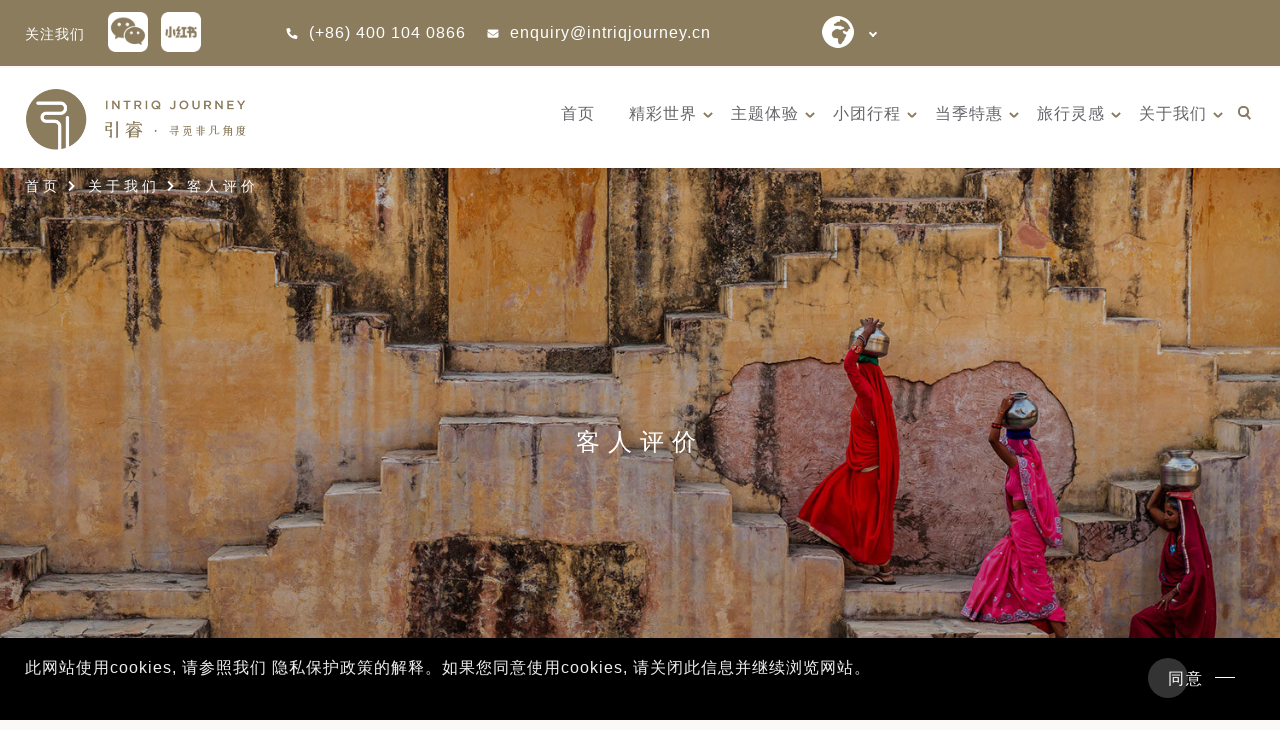

--- FILE ---
content_type: text/html; charset=UTF-8
request_url: https://www.intriqjourney.cn/guanyu-yinrui-lvxing/pingjia/
body_size: 34440
content:
<!doctype html>
<html lang="zh-hans">
<head>
<meta charset="UTF-8" />
<meta name="viewport" content="width=device-width, initial-scale=1.0, user-scalable=0, minimum-scale=1.0, maximum-scale=1.0">
<meta name="format-detection" content="telephone=no">
<link rel="apple-touch-icon" sizes="57x57" href="https://www.intriqjourney.cn/apple-icon-57x57.png">
<link rel="apple-touch-icon" sizes="60x60" href="https://www.intriqjourney.cn/apple-icon-60x60.png">
<link rel="apple-touch-icon" sizes="72x72" href="https://www.intriqjourney.cn/apple-icon-72x72.png">
<link rel="apple-touch-icon" sizes="76x76" href="https://www.intriqjourney.cn/apple-icon-76x76.png">
<link rel="apple-touch-icon" sizes="114x114" href="https://www.intriqjourney.cn/apple-icon-114x114.png">
<link rel="apple-touch-icon" sizes="120x120" href="https://www.intriqjourney.cn/apple-icon-120x120.png">
<link rel="apple-touch-icon" sizes="144x144" href="https://www.intriqjourney.cn/apple-icon-144x144.png">
<link rel="apple-touch-icon" sizes="152x152" href="https://www.intriqjourney.cn/apple-icon-152x152.png">
<link rel="apple-touch-icon" sizes="180x180" href="https://www.intriqjourney.cn/apple-icon-180x180.png">
<link rel="icon" type="image/png" sizes="192x192"  href="https://www.intriqjourney.cn/android-icon-192x192.png">
<link rel="icon" type="image/png" sizes="32x32" href="https://www.intriqjourney.cn/favicon-32x32.png">
<link rel="icon" type="image/png" sizes="96x96" href="https://www.intriqjourney.cn/favicon-96x96.png">
<link rel="icon" type="image/png" sizes="16x16" href="https://www.intriqjourney.cn/favicon-16x16.png">
<link rel="manifest" href="https://www.intriqjourney.cn/manifest.json">
<meta name="msapplication-TileColor" content="#8b7c5e">
<meta name="msapplication-TileImage" content="https://www.intriqjourney.cn/ms-icon-144x144.png">
<meta name="theme-color" content="#8b7c5e">

<script>

var _hmt = _hmt || [];

(function() {

  var hm = document.createElement("script");

  hm.src = "https://hm.baidu.com/hm.js?5004522de2928e5c0d95ef5403df31dc";

  var s = document.getElementsByTagName("script")[0];

  s.parentNode.insertBefore(hm, s);

})();

</script>

<meta name='robots' content='index, follow, max-image-preview:large, max-snippet:-1, max-video-preview:-1' />
	<style>img:is([sizes="auto" i], [sizes^="auto," i]) { contain-intrinsic-size: 3000px 1500px }</style>
	<link rel="alternate" hreflang="en" href="https://www.intriqjourney.cn/en/%e5%85%b3%e4%ba%8e%e6%88%91%e4%bb%ac/%e5%ae%a2%e4%ba%ba%e8%af%84%e4%bb%b7/" />
<link rel="alternate" hreflang="zh-hans" href="https://www.intriqjourney.cn/guanyu-yinrui-lvxing/pingjia/" />
<link rel="alternate" hreflang="x-default" href="https://www.intriqjourney.cn/guanyu-yinrui-lvxing/pingjia/" />

	<!-- This site is optimized with the Yoast SEO plugin v25.0 - https://yoast.com/wordpress/plugins/seo/ -->
	<title>客人评价 - 引睿旅行</title>
	<meta name="description" content="客人评价 - 引睿团队为我们专属定制的北印度佛教主题游，非常满意而难忘。" />
	<link rel="canonical" href="https://www.intriqjourney.cn/guanyu-yinrui-lvxing/pingjia/" />
	<meta property="og:locale" content="zh_CN" />
	<meta property="og:type" content="article" />
	<meta property="og:title" content="客人评价 - 引睿旅行" />
	<meta property="og:description" content="客人评价 - 引睿团队为我们专属定制的北印度佛教主题游，非常满意而难忘。" />
	<meta property="og:url" content="https://www.intriqjourney.cn/guanyu-yinrui-lvxing/pingjia/" />
	<meta property="og:site_name" content="引睿旅行" />
	<meta property="article:modified_time" content="2020-09-15T01:50:45+00:00" />
	<meta name="twitter:card" content="summary_large_image" />
	<script type="application/ld+json" class="yoast-schema-graph">{"@context":"https://schema.org","@graph":[{"@type":"WebPage","@id":"https://www.intriqjourney.cn/guanyu-yinrui-lvxing/pingjia/","url":"https://www.intriqjourney.cn/guanyu-yinrui-lvxing/pingjia/","name":"客人评价 - 引睿旅行","isPartOf":{"@id":"https://www.intriqjourney.cn/#website"},"datePublished":"2020-06-29T07:23:04+00:00","dateModified":"2020-09-15T01:50:45+00:00","description":"客人评价 - 引睿团队为我们专属定制的北印度佛教主题游，非常满意而难忘。","breadcrumb":{"@id":"https://www.intriqjourney.cn/guanyu-yinrui-lvxing/pingjia/#breadcrumb"},"inLanguage":"zh-Hans","potentialAction":[{"@type":"ReadAction","target":["https://www.intriqjourney.cn/guanyu-yinrui-lvxing/pingjia/"]}]},{"@type":"BreadcrumbList","@id":"https://www.intriqjourney.cn/guanyu-yinrui-lvxing/pingjia/#breadcrumb","itemListElement":[{"@type":"ListItem","position":1,"name":"首页","item":"https://www.intriqjourney.cn/"},{"@type":"ListItem","position":2,"name":"关于我们","item":"https://www.intriqjourney.cn/guanyu-yinrui-lvxing/"},{"@type":"ListItem","position":3,"name":"客人评价"}]},{"@type":"WebSite","@id":"https://www.intriqjourney.cn/#website","url":"https://www.intriqjourney.cn/","name":"引睿旅行","description":"Your Key to Unique Experiences","potentialAction":[{"@type":"SearchAction","target":{"@type":"EntryPoint","urlTemplate":"https://www.intriqjourney.cn/?s={search_term_string}"},"query-input":{"@type":"PropertyValueSpecification","valueRequired":true,"valueName":"search_term_string"}}],"inLanguage":"zh-Hans"}]}</script>
	<!-- / Yoast SEO plugin. -->


<link rel="alternate" type="application/rss+xml" title="引睿旅行 &raquo; Feed" href="https://www.intriqjourney.cn/feed/" />
<link rel="alternate" type="application/rss+xml" title="引睿旅行 &raquo; 评论 Feed" href="https://www.intriqjourney.cn/comments/feed/" />
<script type="text/javascript">
/* <![CDATA[ */
window._wpemojiSettings = {"baseUrl":"https:\/\/s.w.org\/images\/core\/emoji\/15.1.0\/72x72\/","ext":".png","svgUrl":"https:\/\/s.w.org\/images\/core\/emoji\/15.1.0\/svg\/","svgExt":".svg","source":{"concatemoji":"https:\/\/www.intriqjourney.cn\/wp-includes\/js\/wp-emoji-release.min.js?ver=6.8.1"}};
/*! This file is auto-generated */
!function(i,n){var o,s,e;function c(e){try{var t={supportTests:e,timestamp:(new Date).valueOf()};sessionStorage.setItem(o,JSON.stringify(t))}catch(e){}}function p(e,t,n){e.clearRect(0,0,e.canvas.width,e.canvas.height),e.fillText(t,0,0);var t=new Uint32Array(e.getImageData(0,0,e.canvas.width,e.canvas.height).data),r=(e.clearRect(0,0,e.canvas.width,e.canvas.height),e.fillText(n,0,0),new Uint32Array(e.getImageData(0,0,e.canvas.width,e.canvas.height).data));return t.every(function(e,t){return e===r[t]})}function u(e,t,n){switch(t){case"flag":return n(e,"\ud83c\udff3\ufe0f\u200d\u26a7\ufe0f","\ud83c\udff3\ufe0f\u200b\u26a7\ufe0f")?!1:!n(e,"\ud83c\uddfa\ud83c\uddf3","\ud83c\uddfa\u200b\ud83c\uddf3")&&!n(e,"\ud83c\udff4\udb40\udc67\udb40\udc62\udb40\udc65\udb40\udc6e\udb40\udc67\udb40\udc7f","\ud83c\udff4\u200b\udb40\udc67\u200b\udb40\udc62\u200b\udb40\udc65\u200b\udb40\udc6e\u200b\udb40\udc67\u200b\udb40\udc7f");case"emoji":return!n(e,"\ud83d\udc26\u200d\ud83d\udd25","\ud83d\udc26\u200b\ud83d\udd25")}return!1}function f(e,t,n){var r="undefined"!=typeof WorkerGlobalScope&&self instanceof WorkerGlobalScope?new OffscreenCanvas(300,150):i.createElement("canvas"),a=r.getContext("2d",{willReadFrequently:!0}),o=(a.textBaseline="top",a.font="600 32px Arial",{});return e.forEach(function(e){o[e]=t(a,e,n)}),o}function t(e){var t=i.createElement("script");t.src=e,t.defer=!0,i.head.appendChild(t)}"undefined"!=typeof Promise&&(o="wpEmojiSettingsSupports",s=["flag","emoji"],n.supports={everything:!0,everythingExceptFlag:!0},e=new Promise(function(e){i.addEventListener("DOMContentLoaded",e,{once:!0})}),new Promise(function(t){var n=function(){try{var e=JSON.parse(sessionStorage.getItem(o));if("object"==typeof e&&"number"==typeof e.timestamp&&(new Date).valueOf()<e.timestamp+604800&&"object"==typeof e.supportTests)return e.supportTests}catch(e){}return null}();if(!n){if("undefined"!=typeof Worker&&"undefined"!=typeof OffscreenCanvas&&"undefined"!=typeof URL&&URL.createObjectURL&&"undefined"!=typeof Blob)try{var e="postMessage("+f.toString()+"("+[JSON.stringify(s),u.toString(),p.toString()].join(",")+"));",r=new Blob([e],{type:"text/javascript"}),a=new Worker(URL.createObjectURL(r),{name:"wpTestEmojiSupports"});return void(a.onmessage=function(e){c(n=e.data),a.terminate(),t(n)})}catch(e){}c(n=f(s,u,p))}t(n)}).then(function(e){for(var t in e)n.supports[t]=e[t],n.supports.everything=n.supports.everything&&n.supports[t],"flag"!==t&&(n.supports.everythingExceptFlag=n.supports.everythingExceptFlag&&n.supports[t]);n.supports.everythingExceptFlag=n.supports.everythingExceptFlag&&!n.supports.flag,n.DOMReady=!1,n.readyCallback=function(){n.DOMReady=!0}}).then(function(){return e}).then(function(){var e;n.supports.everything||(n.readyCallback(),(e=n.source||{}).concatemoji?t(e.concatemoji):e.wpemoji&&e.twemoji&&(t(e.twemoji),t(e.wpemoji)))}))}((window,document),window._wpemojiSettings);
/* ]]> */
</script>
<style id='wp-emoji-styles-inline-css' type='text/css'>

	img.wp-smiley, img.emoji {
		display: inline !important;
		border: none !important;
		box-shadow: none !important;
		height: 1em !important;
		width: 1em !important;
		margin: 0 0.07em !important;
		vertical-align: -0.1em !important;
		background: none !important;
		padding: 0 !important;
	}
</style>
<link rel='stylesheet' id='wp-block-library-css' href='https://www.intriqjourney.cn/wp-includes/css/dist/block-library/style.min.css?ver=6.8.1' type='text/css' media='all' />
<style id='classic-theme-styles-inline-css' type='text/css'>
/*! This file is auto-generated */
.wp-block-button__link{color:#fff;background-color:#32373c;border-radius:9999px;box-shadow:none;text-decoration:none;padding:calc(.667em + 2px) calc(1.333em + 2px);font-size:1.125em}.wp-block-file__button{background:#32373c;color:#fff;text-decoration:none}
</style>
<style id='global-styles-inline-css' type='text/css'>
:root{--wp--preset--aspect-ratio--square: 1;--wp--preset--aspect-ratio--4-3: 4/3;--wp--preset--aspect-ratio--3-4: 3/4;--wp--preset--aspect-ratio--3-2: 3/2;--wp--preset--aspect-ratio--2-3: 2/3;--wp--preset--aspect-ratio--16-9: 16/9;--wp--preset--aspect-ratio--9-16: 9/16;--wp--preset--color--black: #000000;--wp--preset--color--cyan-bluish-gray: #abb8c3;--wp--preset--color--white: #ffffff;--wp--preset--color--pale-pink: #f78da7;--wp--preset--color--vivid-red: #cf2e2e;--wp--preset--color--luminous-vivid-orange: #ff6900;--wp--preset--color--luminous-vivid-amber: #fcb900;--wp--preset--color--light-green-cyan: #7bdcb5;--wp--preset--color--vivid-green-cyan: #00d084;--wp--preset--color--pale-cyan-blue: #8ed1fc;--wp--preset--color--vivid-cyan-blue: #0693e3;--wp--preset--color--vivid-purple: #9b51e0;--wp--preset--gradient--vivid-cyan-blue-to-vivid-purple: linear-gradient(135deg,rgba(6,147,227,1) 0%,rgb(155,81,224) 100%);--wp--preset--gradient--light-green-cyan-to-vivid-green-cyan: linear-gradient(135deg,rgb(122,220,180) 0%,rgb(0,208,130) 100%);--wp--preset--gradient--luminous-vivid-amber-to-luminous-vivid-orange: linear-gradient(135deg,rgba(252,185,0,1) 0%,rgba(255,105,0,1) 100%);--wp--preset--gradient--luminous-vivid-orange-to-vivid-red: linear-gradient(135deg,rgba(255,105,0,1) 0%,rgb(207,46,46) 100%);--wp--preset--gradient--very-light-gray-to-cyan-bluish-gray: linear-gradient(135deg,rgb(238,238,238) 0%,rgb(169,184,195) 100%);--wp--preset--gradient--cool-to-warm-spectrum: linear-gradient(135deg,rgb(74,234,220) 0%,rgb(151,120,209) 20%,rgb(207,42,186) 40%,rgb(238,44,130) 60%,rgb(251,105,98) 80%,rgb(254,248,76) 100%);--wp--preset--gradient--blush-light-purple: linear-gradient(135deg,rgb(255,206,236) 0%,rgb(152,150,240) 100%);--wp--preset--gradient--blush-bordeaux: linear-gradient(135deg,rgb(254,205,165) 0%,rgb(254,45,45) 50%,rgb(107,0,62) 100%);--wp--preset--gradient--luminous-dusk: linear-gradient(135deg,rgb(255,203,112) 0%,rgb(199,81,192) 50%,rgb(65,88,208) 100%);--wp--preset--gradient--pale-ocean: linear-gradient(135deg,rgb(255,245,203) 0%,rgb(182,227,212) 50%,rgb(51,167,181) 100%);--wp--preset--gradient--electric-grass: linear-gradient(135deg,rgb(202,248,128) 0%,rgb(113,206,126) 100%);--wp--preset--gradient--midnight: linear-gradient(135deg,rgb(2,3,129) 0%,rgb(40,116,252) 100%);--wp--preset--font-size--small: 13px;--wp--preset--font-size--medium: 20px;--wp--preset--font-size--large: 36px;--wp--preset--font-size--x-large: 42px;--wp--preset--spacing--20: 0.44rem;--wp--preset--spacing--30: 0.67rem;--wp--preset--spacing--40: 1rem;--wp--preset--spacing--50: 1.5rem;--wp--preset--spacing--60: 2.25rem;--wp--preset--spacing--70: 3.38rem;--wp--preset--spacing--80: 5.06rem;--wp--preset--shadow--natural: 6px 6px 9px rgba(0, 0, 0, 0.2);--wp--preset--shadow--deep: 12px 12px 50px rgba(0, 0, 0, 0.4);--wp--preset--shadow--sharp: 6px 6px 0px rgba(0, 0, 0, 0.2);--wp--preset--shadow--outlined: 6px 6px 0px -3px rgba(255, 255, 255, 1), 6px 6px rgba(0, 0, 0, 1);--wp--preset--shadow--crisp: 6px 6px 0px rgba(0, 0, 0, 1);}:where(.is-layout-flex){gap: 0.5em;}:where(.is-layout-grid){gap: 0.5em;}body .is-layout-flex{display: flex;}.is-layout-flex{flex-wrap: wrap;align-items: center;}.is-layout-flex > :is(*, div){margin: 0;}body .is-layout-grid{display: grid;}.is-layout-grid > :is(*, div){margin: 0;}:where(.wp-block-columns.is-layout-flex){gap: 2em;}:where(.wp-block-columns.is-layout-grid){gap: 2em;}:where(.wp-block-post-template.is-layout-flex){gap: 1.25em;}:where(.wp-block-post-template.is-layout-grid){gap: 1.25em;}.has-black-color{color: var(--wp--preset--color--black) !important;}.has-cyan-bluish-gray-color{color: var(--wp--preset--color--cyan-bluish-gray) !important;}.has-white-color{color: var(--wp--preset--color--white) !important;}.has-pale-pink-color{color: var(--wp--preset--color--pale-pink) !important;}.has-vivid-red-color{color: var(--wp--preset--color--vivid-red) !important;}.has-luminous-vivid-orange-color{color: var(--wp--preset--color--luminous-vivid-orange) !important;}.has-luminous-vivid-amber-color{color: var(--wp--preset--color--luminous-vivid-amber) !important;}.has-light-green-cyan-color{color: var(--wp--preset--color--light-green-cyan) !important;}.has-vivid-green-cyan-color{color: var(--wp--preset--color--vivid-green-cyan) !important;}.has-pale-cyan-blue-color{color: var(--wp--preset--color--pale-cyan-blue) !important;}.has-vivid-cyan-blue-color{color: var(--wp--preset--color--vivid-cyan-blue) !important;}.has-vivid-purple-color{color: var(--wp--preset--color--vivid-purple) !important;}.has-black-background-color{background-color: var(--wp--preset--color--black) !important;}.has-cyan-bluish-gray-background-color{background-color: var(--wp--preset--color--cyan-bluish-gray) !important;}.has-white-background-color{background-color: var(--wp--preset--color--white) !important;}.has-pale-pink-background-color{background-color: var(--wp--preset--color--pale-pink) !important;}.has-vivid-red-background-color{background-color: var(--wp--preset--color--vivid-red) !important;}.has-luminous-vivid-orange-background-color{background-color: var(--wp--preset--color--luminous-vivid-orange) !important;}.has-luminous-vivid-amber-background-color{background-color: var(--wp--preset--color--luminous-vivid-amber) !important;}.has-light-green-cyan-background-color{background-color: var(--wp--preset--color--light-green-cyan) !important;}.has-vivid-green-cyan-background-color{background-color: var(--wp--preset--color--vivid-green-cyan) !important;}.has-pale-cyan-blue-background-color{background-color: var(--wp--preset--color--pale-cyan-blue) !important;}.has-vivid-cyan-blue-background-color{background-color: var(--wp--preset--color--vivid-cyan-blue) !important;}.has-vivid-purple-background-color{background-color: var(--wp--preset--color--vivid-purple) !important;}.has-black-border-color{border-color: var(--wp--preset--color--black) !important;}.has-cyan-bluish-gray-border-color{border-color: var(--wp--preset--color--cyan-bluish-gray) !important;}.has-white-border-color{border-color: var(--wp--preset--color--white) !important;}.has-pale-pink-border-color{border-color: var(--wp--preset--color--pale-pink) !important;}.has-vivid-red-border-color{border-color: var(--wp--preset--color--vivid-red) !important;}.has-luminous-vivid-orange-border-color{border-color: var(--wp--preset--color--luminous-vivid-orange) !important;}.has-luminous-vivid-amber-border-color{border-color: var(--wp--preset--color--luminous-vivid-amber) !important;}.has-light-green-cyan-border-color{border-color: var(--wp--preset--color--light-green-cyan) !important;}.has-vivid-green-cyan-border-color{border-color: var(--wp--preset--color--vivid-green-cyan) !important;}.has-pale-cyan-blue-border-color{border-color: var(--wp--preset--color--pale-cyan-blue) !important;}.has-vivid-cyan-blue-border-color{border-color: var(--wp--preset--color--vivid-cyan-blue) !important;}.has-vivid-purple-border-color{border-color: var(--wp--preset--color--vivid-purple) !important;}.has-vivid-cyan-blue-to-vivid-purple-gradient-background{background: var(--wp--preset--gradient--vivid-cyan-blue-to-vivid-purple) !important;}.has-light-green-cyan-to-vivid-green-cyan-gradient-background{background: var(--wp--preset--gradient--light-green-cyan-to-vivid-green-cyan) !important;}.has-luminous-vivid-amber-to-luminous-vivid-orange-gradient-background{background: var(--wp--preset--gradient--luminous-vivid-amber-to-luminous-vivid-orange) !important;}.has-luminous-vivid-orange-to-vivid-red-gradient-background{background: var(--wp--preset--gradient--luminous-vivid-orange-to-vivid-red) !important;}.has-very-light-gray-to-cyan-bluish-gray-gradient-background{background: var(--wp--preset--gradient--very-light-gray-to-cyan-bluish-gray) !important;}.has-cool-to-warm-spectrum-gradient-background{background: var(--wp--preset--gradient--cool-to-warm-spectrum) !important;}.has-blush-light-purple-gradient-background{background: var(--wp--preset--gradient--blush-light-purple) !important;}.has-blush-bordeaux-gradient-background{background: var(--wp--preset--gradient--blush-bordeaux) !important;}.has-luminous-dusk-gradient-background{background: var(--wp--preset--gradient--luminous-dusk) !important;}.has-pale-ocean-gradient-background{background: var(--wp--preset--gradient--pale-ocean) !important;}.has-electric-grass-gradient-background{background: var(--wp--preset--gradient--electric-grass) !important;}.has-midnight-gradient-background{background: var(--wp--preset--gradient--midnight) !important;}.has-small-font-size{font-size: var(--wp--preset--font-size--small) !important;}.has-medium-font-size{font-size: var(--wp--preset--font-size--medium) !important;}.has-large-font-size{font-size: var(--wp--preset--font-size--large) !important;}.has-x-large-font-size{font-size: var(--wp--preset--font-size--x-large) !important;}
:where(.wp-block-post-template.is-layout-flex){gap: 1.25em;}:where(.wp-block-post-template.is-layout-grid){gap: 1.25em;}
:where(.wp-block-columns.is-layout-flex){gap: 2em;}:where(.wp-block-columns.is-layout-grid){gap: 2em;}
:root :where(.wp-block-pullquote){font-size: 1.5em;line-height: 1.6;}
</style>
<link rel='stylesheet' id='contact-form-7-css' href='https://www.intriqjourney.cn/wp-content/plugins/contact-form-7/includes/css/styles.css?ver=6.0.6' type='text/css' media='all' />
<link rel='stylesheet' id='stripe-handler-ng-style-css' href='https://www.intriqjourney.cn/wp-content/plugins/stripe-payments/public/assets/css/public.css?ver=2.0.91' type='text/css' media='all' />
<link rel='stylesheet' id='wpcf7-redirect-script-frontend-css' href='https://www.intriqjourney.cn/wp-content/plugins/wpcf7-redirect/build/assets/frontend-script.css?ver=a0c286e30e803dfa8dc4' type='text/css' media='all' />
<link rel='stylesheet' id='wpml-legacy-dropdown-0-css' href='https://www.intriqjourney.cn/wp-content/plugins/sitepress-multilingual-cms/templates/language-switchers/legacy-dropdown/style.min.css?ver=1' type='text/css' media='all' />
<link rel='stylesheet' id='jqueryui-css' href='https://www.intriqjourney.cn/wp-content/themes/intriq/css/jquery-ui.min.css?ver=1' type='text/css' media='all' />
<link rel='stylesheet' id='slidingmenu-css' href='https://www.intriqjourney.cn/wp-content/themes/intriq/css/sliding-menu.min.css?ver=1' type='text/css' media='all' />
<link rel='stylesheet' id='misc-css' href='https://www.intriqjourney.cn/wp-content/themes/intriq/css/misc.css?ver=1' type='text/css' media='all' />
<link rel='stylesheet' id='magnific-css' href='https://www.intriqjourney.cn/wp-content/themes/intriq/css/magnific-popup.css?ver=1' type='text/css' media='all' />
<link rel='stylesheet' id='slick-css' href='https://www.intriqjourney.cn/wp-content/themes/intriq/css/slick.css?ver=1' type='text/css' media='all' />
<link rel='stylesheet' id='sumoselect-css' href='https://www.intriqjourney.cn/wp-content/themes/intriq/css/sumoselect.min.css?ver=1' type='text/css' media='all' />
<link rel='stylesheet' id='nouislider-css' href='https://www.intriqjourney.cn/wp-content/themes/intriq/css/nouislider.min.css?ver=1' type='text/css' media='all' />
<link rel='stylesheet' id='intltel-css' href='https://www.intriqjourney.cn/wp-content/themes/intriq/js/build/css/intlTelInput.css?ver=1' type='text/css' media='all' />
<link rel='stylesheet' id='jssocials-css' href='https://www.intriqjourney.cn/wp-content/themes/intriq/css/jssocials.css?ver=1' type='text/css' media='all' />
<link rel='stylesheet' id='jssocials-plain-css' href='https://www.intriqjourney.cn/wp-content/themes/intriq/css/jssocials-theme-plain.css?ver=1' type='text/css' media='all' />
<link rel='stylesheet' id='fa-css' href='https://www.intriqjourney.cn/wp-content/themes/intriq/css/fa/fa.css?ver=1' type='text/css' media='all' />
<link rel='stylesheet' id='styles-css' href='https://www.intriqjourney.cn/wp-content/themes/intriq/css/style.css?ver=1768377139' type='text/css' media='all' />
<script type="text/javascript" src="https://www.intriqjourney.cn/wp-includes/js/jquery/jquery.min.js?ver=3.7.1" id="jquery-core-js"></script>
<script type="text/javascript" src="https://www.intriqjourney.cn/wp-includes/js/jquery/jquery-migrate.min.js?ver=3.4.1" id="jquery-migrate-js"></script>
<script type="text/javascript" src="https://www.intriqjourney.cn/wp-content/plugins/sitepress-multilingual-cms/templates/language-switchers/legacy-dropdown/script.min.js?ver=1" id="wpml-legacy-dropdown-0-js"></script>
<script type="text/javascript" src="https://www.intriqjourney.cn/wp-content/themes/intriq/js/jquery-ui.min.js?ver=1" id="jqueryui-js"></script>
<script type="text/javascript" src="https://www.intriqjourney.cn/wp-content/themes/intriq/js/jquery.magnific-popup.min.js?ver=1" id="magnific-js"></script>
<script type="text/javascript" src="https://www.intriqjourney.cn/wp-content/themes/intriq/js/slick.min.js?ver=1" id="slick-js"></script>
<script type="text/javascript" src="https://www.intriqjourney.cn/wp-content/themes/intriq/js/jquery.sumoselect.min.js?ver=1" id="sumoselect-js"></script>
<script type="text/javascript" src="https://www.intriqjourney.cn/wp-content/themes/intriq/js/sliding-menu.min.js?ver=1" id="slidingmenu-js"></script>
<script type="text/javascript" src="https://www.intriqjourney.cn/wp-content/themes/intriq/js/nouislider.min.js?ver=1" id="nouislider-js"></script>
<link rel="https://api.w.org/" href="https://www.intriqjourney.cn/wp-json/" /><link rel="alternate" title="JSON" type="application/json" href="https://www.intriqjourney.cn/wp-json/wp/v2/pages/5446" /><link rel="EditURI" type="application/rsd+xml" title="RSD" href="https://www.intriqjourney.cn/xmlrpc.php?rsd" />
<meta name="generator" content="WordPress 6.8.1" />
<link rel='shortlink' href='https://www.intriqjourney.cn/?p=5446' />
<link rel="alternate" title="oEmbed (JSON)" type="application/json+oembed" href="https://www.intriqjourney.cn/wp-json/oembed/1.0/embed?url=https%3A%2F%2Fwww.intriqjourney.cn%2Fguanyu-yinrui-lvxing%2Fpingjia%2F" />
<link rel="alternate" title="oEmbed (XML)" type="text/xml+oembed" href="https://www.intriqjourney.cn/wp-json/oembed/1.0/embed?url=https%3A%2F%2Fwww.intriqjourney.cn%2Fguanyu-yinrui-lvxing%2Fpingjia%2F&#038;format=xml" />
<meta name="generator" content="WPML ver:4.7.4 stt:59,1;" />
<script type="text/javascript" data-phast-no-defer="">
/* <![CDATA[ */
console.log("%cOptimized with %cPhastPress%c %s\nhttps:\/\/wordpress.org\/plugins\/phastpress\/","font-family:helvetica,sans-serif","font-family:helvetica,sans-serif;font-weight:bold","font-family:helvetica,sans-serif","3.6")
/* ]]> */
</script>
		<style type="text/css" id="wp-custom-css">
			.destination_details_pg_red .desti_price_box .deposit_amt {
    padding-top: 0;
    padding-bottom: 0;
}

.destination_details_pg_red .desti_price_box .deposit_amt h3 {
	display:none;
}

.menu-item-17529 .sub-menu .menu-item-object-destination{												display:none!important;								
}																							
.menu-item-17529 .sub-menu .menu-item-object-destination:nth-child(-n+8) {		
  display: list-item!important; 				}				</style>
		<meta http-equiv="Content-Type" content="text/html; charset=utf-8"></head>
<body data-rsssl=1 class="wp-singular page-template page-template-testimonials page-template-testimonials-php page page-id-5446 page-child parent-pageid-5441 wp-theme-intriq">	

	<div id="wptime-plugin-preloader"></div>
    
    
        <nav class="mobile_menu" id="mobile_menu">
        	<div class="menu_padding">
            	<div class="menu_header clearfix">
                	<a href="#" class="close_menu" id="close_menu"></a>
                    <div class="langswitcher">
                    	<div class="lang_sel_dropdown">
                        	
                            <span style="display:none;">
                        	                            	
<div
	 class="wpml-ls-sidebars-lang_switcher wpml-ls wpml-ls-legacy-dropdown js-wpml-ls-legacy-dropdown">
	<ul>

		<li tabindex="0" class="wpml-ls-slot-lang_switcher wpml-ls-item wpml-ls-item-zh-hans wpml-ls-current-language wpml-ls-last-item wpml-ls-item-legacy-dropdown">
			<a href="#" class="js-wpml-ls-item-toggle wpml-ls-item-toggle">
                <span class="wpml-ls-native">中文</span></a>

			<ul class="wpml-ls-sub-menu">
				
					<li class="wpml-ls-slot-lang_switcher wpml-ls-item wpml-ls-item-en wpml-ls-first-item">
						<a href="https://www.intriqjourney.cn/en/%e5%85%b3%e4%ba%8e%e6%88%91%e4%bb%ac/%e5%ae%a2%e4%ba%ba%e8%af%84%e4%bb%b7/" class="wpml-ls-link">
                            <span class="wpml-ls-native" lang="en">北京</span><span class="wpml-ls-display"><span class="wpml-ls-bracket"> (</span>英语<span class="wpml-ls-bracket">)</span></span></a>
					</li>

							</ul>

		</li>

	</ul>
</div>
							                            </span>
                        	<!--<div class="selected_lang" id="selected_lang"></div> -->
	                                                    
                             <div class="wpml-ls-sidebars-lang_switcher wpml-ls wpml-ls-legacy-dropdown js-wpml-ls-legacy-dropdown">
                              <ul>
                                <li tabindex="0" class="wpml-ls-slot-lang_switcher wpml-ls-item wpml-ls-item-en wpml-ls-current-language wpml-ls-first-item wpml-ls-item-legacy-dropdown">
								<a href="#" class="js-wpml-ls-item-toggle wpml-ls-item-toggle"><span class="wpml-ls-native">语言</span></a>
                                  
                                  									
																		<div class="textwidget custom-html-widget">	<ul class="wpml-ls-sub-menu">
	<li class="wpml-ls-slot-lang_switcher wpml-ls-item wpml-ls-item-hk wpml-ls-last-item"> <a href="https://www.intriqjourney.cn" class="wpml-ls-link"><span class="wpml-ls-native" lang="hk">北京 </span><span class="wpml-ls-display"><span class="wpml-ls-bracket"> (</span>北京 <span class="wpml-ls-bracket">)</span></span></a> </li>
	 <li class="wpml-ls-slot-lang_switcher wpml-ls-item wpml-ls-item-hk wpml-ls-last-item"> <a href="https://www.intriqjourney.com" class="wpml-ls-link"><span class="wpml-ls-native" lang="en">新加坡</span><span class="wpml-ls-display"><span class="wpml-ls-bracket"> (</span>新加坡<span class="wpml-ls-bracket">)</span></span></a> </li>
	 <li class="wpml-ls-slot-lang_switcher wpml-ls-item wpml-ls-item-hk wpml-ls-last-item"> <a href="https://www.intriqjourney.com/hk" class="wpml-ls-link"><span class="wpml-ls-native" lang="en">香港</span><span class="wpml-ls-display"><span class="wpml-ls-bracket"> (</span>香港<span class="wpml-ls-bracket">)</span></span></a> </li>
	</ul></div>                                                                      
                                </li>
                              </ul>
                            </div>
                            
                        </div>
                    </div>
                </div>
                <div id="menu">
                    <ul>
                        <li id="menu-item-17542" class="menu-item menu-item-type-post_type menu-item-object-page menu-item-home menu-item-17542"><a href="https://www.intriqjourney.cn/">首页</a></li>
<li id="menu-item-17422" class="mega_menu mega_menu_destination regions_for_forms menu-item menu-item-type-custom menu-item-object-custom menu-item-has-children menu-item-17422"><a href="#">精彩世界</a>
<ul class="sub-menu">
	<li id="menu-item-17560" class="menu-item menu-item-type-post_type menu-item-object-page menu-item-has-children menu-item-17560"><a href="https://www.intriqjourney.cn/gaoduan-siren-dingzhi-lvyou/zhongguo/">中国</a>
	<ul class="sub-menu">
		<li id="menu-item-17574" class="menu-item menu-item-type-post_type menu-item-object-page menu-item-17574"><a href="https://www.intriqjourney.cn/gaoduan-siren-dingzhi-lvyou/zhongguo/%e5%8d%8e%e4%b8%9c/">华东</a></li>
		<li id="menu-item-17573" class="menu-item menu-item-type-post_type menu-item-object-page menu-item-17573"><a href="https://www.intriqjourney.cn/gaoduan-siren-dingzhi-lvyou/zhongguo/%e5%8d%97%e9%83%a8/">南部</a></li>
		<li id="menu-item-17571" class="menu-item menu-item-type-post_type menu-item-object-page menu-item-17571"><a href="https://www.intriqjourney.cn/gaoduan-siren-dingzhi-lvyou/zhongguo/%e4%b8%ad%e5%8e%9f%e5%9c%b0%e5%b8%a6/">中原地带</a></li>
		<li id="menu-item-17570" class="menu-item menu-item-type-post_type menu-item-object-page menu-item-17570"><a href="https://www.intriqjourney.cn/gaoduan-siren-dingzhi-lvyou/zhongguo/%e4%b8%9c%e5%8c%97%e5%92%8c%e5%86%85%e8%92%99/">东北和内蒙</a></li>
		<li id="menu-item-17572" class="menu-item menu-item-type-post_type menu-item-object-page menu-item-17572"><a href="https://www.intriqjourney.cn/gaoduan-siren-dingzhi-lvyou/zhongguo/%e8%a5%bf%e5%8d%97/">西南</a></li>
		<li id="menu-item-17575" class="menu-item menu-item-type-post_type menu-item-object-page menu-item-17575"><a href="https://www.intriqjourney.cn/gaoduan-siren-dingzhi-lvyou/zhongguo/%e8%a5%bf%e9%83%a8/">西部</a></li>
	</ul>
</li>
	<li id="menu-item-17423" class="destination-column menu-item menu-item-type-custom menu-item-object-custom menu-item-has-children menu-item-17423"><a href="#">东南亚</a>
	<ul class="sub-menu">
		<li id="menu-item-17557" class="menu-item menu-item-type-post_type menu-item-object-page menu-item-17557"><a href="https://www.intriqjourney.cn/gaoduan-siren-dingzhi-lvyou/yindu-nixiya/">印度尼西亚</a></li>
		<li id="menu-item-17558" class="menu-item menu-item-type-post_type menu-item-object-page menu-item-17558"><a href="https://www.intriqjourney.cn/gaoduan-siren-dingzhi-lvyou/laowo/">老挝</a></li>
		<li id="menu-item-17452" class="menu-item menu-item-type-post_type menu-item-object-page menu-item-17452"><a href="https://www.intriqjourney.cn/gaoduan-siren-dingzhi-lvyou/malai-xiya/">马来西亚</a></li>
		<li id="menu-item-17451" class="menu-item menu-item-type-post_type menu-item-object-page menu-item-17451"><a href="https://www.intriqjourney.cn/gaoduan-siren-dingzhi-lvyou/taiguo/">泰国</a></li>
		<li id="menu-item-17559" class="menu-item menu-item-type-post_type menu-item-object-page menu-item-17559"><a href="https://www.intriqjourney.cn/gaoduan-siren-dingzhi-lvyou/yuenan/">越南</a></li>
		<li id="menu-item-17461" class="menu-item menu-item-type-post_type menu-item-object-page menu-item-17461"><a href="https://www.intriqjourney.cn/gaoduan-siren-dingzhi-lvyou/xinjiapo/">新加坡</a></li>
	</ul>
</li>
	<li id="menu-item-17425" class="menu-item menu-item-type-custom menu-item-object-custom menu-item-has-children menu-item-17425"><a href="#">东北亚</a>
	<ul class="sub-menu">
		<li id="menu-item-17556" class="menu-item menu-item-type-post_type menu-item-object-page menu-item-17556"><a href="https://www.intriqjourney.cn/gaoduan-siren-dingzhi-lvyou/riben/">日本</a></li>
		<li id="menu-item-17563" class="menu-item menu-item-type-post_type menu-item-object-page menu-item-17563"><a href="https://www.intriqjourney.cn/gaoduan-siren-dingzhi-lvyou/hanguo/">韩国</a></li>
		<li id="menu-item-17562" class="menu-item menu-item-type-post_type menu-item-object-page menu-item-17562"><a href="https://www.intriqjourney.cn/gaoduan-siren-dingzhi-lvyou/menggu/">蒙古</a></li>
	</ul>
</li>
	<li id="menu-item-17427" class="menu-item menu-item-type-custom menu-item-object-custom menu-item-has-children menu-item-17427"><a href="#">印度次大陆</a>
	<ul class="sub-menu">
		<li id="menu-item-17564" class="menu-item menu-item-type-post_type menu-item-object-page menu-item-17564"><a href="https://www.intriqjourney.cn/gaoduan-siren-dingzhi-lvyou/budan/">不丹</a></li>
		<li id="menu-item-17554" class="menu-item menu-item-type-post_type menu-item-object-page menu-item-17554"><a href="https://www.intriqjourney.cn/gaoduan-siren-dingzhi-lvyou/jianpuzhai/">柬埔寨</a></li>
		<li id="menu-item-17565" class="menu-item menu-item-type-post_type menu-item-object-page menu-item-17565"><a href="https://www.intriqjourney.cn/gaoduan-siren-dingzhi-lvyou/yindu/">印度</a></li>
		<li id="menu-item-17454" class="menu-item menu-item-type-post_type menu-item-object-page menu-item-17454"><a href="https://www.intriqjourney.cn/gaoduan-siren-dingzhi-lvyou/maer-daifu/">马尔代夫</a></li>
		<li id="menu-item-17566" class="menu-item menu-item-type-post_type menu-item-object-page menu-item-17566"><a href="https://www.intriqjourney.cn/gaoduan-siren-dingzhi-lvyou/niboer/">尼泊尔</a></li>
		<li id="menu-item-17568" class="menu-item menu-item-type-post_type menu-item-object-page menu-item-17568"><a href="https://www.intriqjourney.cn/gaoduan-siren-dingzhi-lvyou/bajisitan/">巴基斯坦</a></li>
		<li id="menu-item-17567" class="menu-item menu-item-type-post_type menu-item-object-page menu-item-17567"><a href="https://www.intriqjourney.cn/gaoduan-siren-dingzhi-lvyou/sili-lanka/">斯里兰卡</a></li>
	</ul>
</li>
	<li id="menu-item-17429" class="menu-item menu-item-type-custom menu-item-object-custom menu-item-has-children menu-item-17429"><a href="#">中东和北非</a>
	<ul class="sub-menu">
		<li id="menu-item-17576" class="menu-item menu-item-type-post_type menu-item-object-page menu-item-17576"><a href="https://www.intriqjourney.cn/gaoduan-siren-dingzhi-lvyou/aerjiliya/">阿尔及利亚</a></li>
		<li id="menu-item-17577" class="menu-item menu-item-type-post_type menu-item-object-page menu-item-17577"><a href="https://www.intriqjourney.cn/gaoduan-siren-dingzhi-lvyou/aiji/">埃及</a></li>
		<li id="menu-item-17578" class="menu-item menu-item-type-post_type menu-item-object-page menu-item-17578"><a href="https://www.intriqjourney.cn/gaoduan-siren-dingzhi-lvyou/yilake/">伊拉克</a></li>
		<li id="menu-item-17579" class="menu-item menu-item-type-post_type menu-item-object-page menu-item-17579"><a href="https://www.intriqjourney.cn/gaoduan-siren-dingzhi-lvyou/yuedan/">约旦</a></li>
		<li id="menu-item-17580" class="menu-item menu-item-type-post_type menu-item-object-page menu-item-17580"><a href="https://www.intriqjourney.cn/gaoduan-siren-dingzhi-lvyou/moluoge/">摩洛哥</a></li>
		<li id="menu-item-17581" class="menu-item menu-item-type-post_type menu-item-object-page menu-item-17581"><a href="https://www.intriqjourney.cn/gaoduan-siren-dingzhi-lvyou/aman/">阿曼</a></li>
		<li id="menu-item-17582" class="menu-item menu-item-type-post_type menu-item-object-page menu-item-17582"><a href="https://www.intriqjourney.cn/gaoduan-siren-dingzhi-lvyou/shate-alabo/">沙特阿拉伯</a></li>
		<li id="menu-item-17583" class="menu-item menu-item-type-post_type menu-item-object-page menu-item-17583"><a href="https://www.intriqjourney.cn/gaoduan-siren-dingzhi-lvyou/tunisi/">突尼斯</a></li>
		<li id="menu-item-17585" class="menu-item menu-item-type-post_type menu-item-object-page menu-item-17585"><a href="https://www.intriqjourney.cn/gaoduan-siren-dingzhi-lvyou/tuerqi/">土耳其</a></li>
		<li id="menu-item-17453" class="menu-item menu-item-type-post_type menu-item-object-page menu-item-17453"><a href="https://www.intriqjourney.cn/gaoduan-siren-dingzhi-lvyou/alianqiu/">阿拉伯联合酋长国</a></li>
		<li id="menu-item-17586" class="menu-item menu-item-type-post_type menu-item-object-page menu-item-17586"><a href="https://www.intriqjourney.cn/gaoduan-siren-dingzhi-lvyou/yemen/">也门</a></li>
	</ul>
</li>
	<li id="menu-item-17431" class="menu-item menu-item-type-custom menu-item-object-custom menu-item-has-children menu-item-17431"><a href="#">中亚和高加索</a>
	<ul class="sub-menu">
		<li id="menu-item-18025" class="menu-item menu-item-type-post_type menu-item-object-page menu-item-18025"><a href="https://www.intriqjourney.cn/gaoduan-siren-dingzhi-lvyou/afuhan/">阿富汗</a></li>
		<li id="menu-item-17588" class="menu-item menu-item-type-post_type menu-item-object-page menu-item-17588"><a href="https://www.intriqjourney.cn/gaoduan-siren-dingzhi-lvyou/yamei-niya/">亚美尼亚</a></li>
		<li id="menu-item-17589" class="menu-item menu-item-type-post_type menu-item-object-page menu-item-17589"><a href="https://www.intriqjourney.cn/gaoduan-siren-dingzhi-lvyou/asai-baijiang/">阿塞拜疆</a></li>
		<li id="menu-item-17590" class="menu-item menu-item-type-post_type menu-item-object-page menu-item-17590"><a href="https://www.intriqjourney.cn/gaoduan-siren-dingzhi-lvyou/gelu-jiya/">格鲁吉亚</a></li>
		<li id="menu-item-17593" class="menu-item menu-item-type-post_type menu-item-object-page menu-item-17593"><a href="https://www.intriqjourney.cn/gaoduan-siren-dingzhi-lvyou/bajisitan/">巴基斯坦</a></li>
		<li id="menu-item-17591" class="menu-item menu-item-type-post_type menu-item-object-page menu-item-17591"><a href="https://www.intriqjourney.cn/gaoduan-siren-dingzhi-lvyou/hasakesitan/">哈萨克斯坦</a></li>
		<li id="menu-item-17592" class="menu-item menu-item-type-post_type menu-item-object-page menu-item-17592"><a href="https://www.intriqjourney.cn/gaoduan-siren-dingzhi-lvyou/jierjisisitan/">吉尔吉斯斯坦</a></li>
		<li id="menu-item-17596" class="menu-item menu-item-type-post_type menu-item-object-page menu-item-17596"><a href="https://www.intriqjourney.cn/gaoduan-siren-dingzhi-lvyou/wuzibiekesitan/">乌兹别克斯坦</a></li>
	</ul>
</li>
	<li id="menu-item-17463" class="menu-item menu-item-type-custom menu-item-object-custom menu-item-has-children menu-item-17463"><a href="#">非洲</a>
	<ul class="sub-menu">
		<li id="menu-item-17597" class="menu-item menu-item-type-post_type menu-item-object-page menu-item-17597"><a href="https://www.intriqjourney.cn/gaoduan-siren-dingzhi-lvyou/aisaiebiya/">埃塞俄比亚</a></li>
		<li id="menu-item-17598" class="menu-item menu-item-type-post_type menu-item-object-page menu-item-17598"><a href="https://www.intriqjourney.cn/gaoduan-siren-dingzhi-lvyou/kenniya/">肯尼亚</a></li>
		<li id="menu-item-17521" class="menu-item menu-item-type-post_type menu-item-object-page menu-item-17521"><a href="https://www.intriqjourney.cn/gaoduan-siren-dingzhi-lvyou/madajiasijia/">马达加斯加</a></li>
		<li id="menu-item-17608" class="menu-item menu-item-type-post_type menu-item-object-page menu-item-17608"><a href="https://www.intriqjourney.cn/gaoduan-siren-dingzhi-lvyou/nami-biya/">纳米比亚</a></li>
		<li id="menu-item-17603" class="menu-item menu-item-type-post_type menu-item-object-page menu-item-17603"><a href="https://www.intriqjourney.cn/gaoduan-siren-dingzhi-lvyou/luwangda/">卢旺达</a></li>
		<li id="menu-item-17599" class="menu-item menu-item-type-post_type menu-item-object-page menu-item-17599"><a href="https://www.intriqjourney.cn/gaoduan-siren-dingzhi-lvyou/tansang-niya/">坦桑尼亚</a></li>
		<li id="menu-item-17517" class="menu-item menu-item-type-post_type menu-item-object-page menu-item-17517"><a href="https://www.intriqjourney.cn/gaoduan-siren-dingzhi-lvyou/saisheer/">塞舌尔</a></li>
		<li id="menu-item-17605" class="menu-item menu-item-type-post_type menu-item-object-page menu-item-17605"><a href="https://www.intriqjourney.cn/gaoduan-siren-dingzhi-lvyou/nanfei/">南非</a></li>
		<li id="menu-item-17600" class="menu-item menu-item-type-post_type menu-item-object-page menu-item-17600"><a href="https://www.intriqjourney.cn/gaoduan-siren-dingzhi-lvyou/wuganda/">乌干达</a></li>
	</ul>
</li>
	<li id="menu-item-17464" class="menu-item menu-item-type-custom menu-item-object-custom menu-item-has-children menu-item-17464"><a href="#">欧洲</a>
	<ul class="sub-menu">
		<li id="menu-item-17609" class="menu-item menu-item-type-post_type menu-item-object-page menu-item-17609"><a href="https://www.intriqjourney.cn/gaoduan-siren-dingzhi-lvyou/aer-baniya/">阿尔巴尼亚</a></li>
		<li id="menu-item-17611" class="menu-item menu-item-type-post_type menu-item-object-page menu-item-17611"><a href="https://www.intriqjourney.cn/gaoduan-siren-dingzhi-lvyou/bosi-niya-heisai-gewei-na/">波斯尼亚和黑塞哥维那</a></li>
		<li id="menu-item-17612" class="menu-item menu-item-type-post_type menu-item-object-page menu-item-17612"><a href="https://www.intriqjourney.cn/gaoduan-siren-dingzhi-lvyou/baojia-liya/">保加利亚</a></li>
		<li id="menu-item-17613" class="menu-item menu-item-type-post_type menu-item-object-page menu-item-17613"><a href="https://www.intriqjourney.cn/gaoduan-siren-dingzhi-lvyou/keluo-diya/">克罗地亚</a></li>
		<li id="menu-item-18274" class="menu-item menu-item-type-post_type menu-item-object-page menu-item-18274"><a href="https://www.intriqjourney.cn/gaoduan-siren-dingzhi-lvyou/faguo/">法国</a></li>
		<li id="menu-item-17615" class="menu-item menu-item-type-post_type menu-item-object-page menu-item-17615"><a href="https://www.intriqjourney.cn/gaoduan-siren-dingzhi-lvyou/fenlan/">芬兰</a></li>
		<li id="menu-item-17518" class="menu-item menu-item-type-post_type menu-item-object-page menu-item-17518"><a href="https://www.intriqjourney.cn/gaoduan-siren-dingzhi-lvyou/deguo/">德国</a></li>
		<li id="menu-item-17516" class="menu-item menu-item-type-post_type menu-item-object-page menu-item-17516"><a href="https://www.intriqjourney.cn/gaoduan-siren-dingzhi-lvyou/xila/">希腊</a></li>
		<li id="menu-item-17491" class="menu-item menu-item-type-post_type menu-item-object-page menu-item-17491"><a href="https://www.intriqjourney.cn/gaoduan-siren-dingzhi-lvyou/bingdao/">冰岛</a></li>
		<li id="menu-item-17614" class="menu-item menu-item-type-post_type menu-item-object-page menu-item-17614"><a href="https://www.intriqjourney.cn/gaoduan-siren-dingzhi-lvyou/danmai/">丹麦</a></li>
		<li id="menu-item-17541" class="menu-item menu-item-type-post_type menu-item-object-page menu-item-17541"><a href="https://www.intriqjourney.cn/yidali/">意大利</a></li>
		<li id="menu-item-17619" class="menu-item menu-item-type-post_type menu-item-object-page menu-item-17619"><a href="https://www.intriqjourney.cn/gaoduan-siren-dingzhi-lvyou/kesuowo/">科索沃</a></li>
		<li id="menu-item-17620" class="menu-item menu-item-type-post_type menu-item-object-page menu-item-17620"><a href="https://www.intriqjourney.cn/gaoduan-siren-dingzhi-lvyou/litaowan/">立陶宛</a></li>
		<li id="menu-item-17621" class="menu-item menu-item-type-post_type menu-item-object-page menu-item-17621"><a href="https://www.intriqjourney.cn/gaoduan-siren-dingzhi-lvyou/bei-maqidun/">北马其顿</a></li>
		<li id="menu-item-17622" class="menu-item menu-item-type-post_type menu-item-object-page menu-item-17622"><a href="https://www.intriqjourney.cn/gaoduan-siren-dingzhi-lvyou/nuowei/">挪威</a></li>
		<li id="menu-item-17623" class="menu-item menu-item-type-post_type menu-item-object-page menu-item-17623"><a href="https://www.intriqjourney.cn/gaoduan-siren-dingzhi-lvyou/bolan/">波兰</a></li>
		<li id="menu-item-17624" class="menu-item menu-item-type-post_type menu-item-object-page menu-item-17624"><a href="https://www.intriqjourney.cn/gaoduan-siren-dingzhi-lvyou/putaoya/">葡萄牙</a></li>
		<li id="menu-item-17625" class="menu-item menu-item-type-post_type menu-item-object-page menu-item-17625"><a href="https://www.intriqjourney.cn/gaoduan-siren-dingzhi-lvyou/luoma-niya/">罗马尼亚</a></li>
		<li id="menu-item-17610" class="menu-item menu-item-type-post_type menu-item-object-page menu-item-17610"><a href="https://www.intriqjourney.cn/gaoduan-siren-dingzhi-lvyou/helan/">荷兰</a></li>
		<li id="menu-item-17519" class="menu-item menu-item-type-post_type menu-item-object-page menu-item-17519"><a href="https://www.intriqjourney.cn/gaoduan-siren-dingzhi-lvyou/danmai/">丹麦</a></li>
		<li id="menu-item-17626" class="menu-item menu-item-type-post_type menu-item-object-page menu-item-17626"><a href="https://www.intriqjourney.cn/gaoduan-siren-dingzhi-lvyou/eluosi/">俄罗斯</a></li>
		<li id="menu-item-17506" class="menu-item menu-item-type-post_type menu-item-object-page menu-item-17506"><a href="https://www.intriqjourney.cn/gaoduan-siren-dingzhi-lvyou/xibanya/">西班牙</a></li>
		<li id="menu-item-17520" class="menu-item menu-item-type-post_type menu-item-object-page menu-item-17520"><a href="https://www.intriqjourney.cn/gaoduan-siren-dingzhi-lvyou/ying-guo/">英国</a></li>
	</ul>
</li>
	<li id="menu-item-17466" class="menu-item menu-item-type-custom menu-item-object-custom menu-item-has-children menu-item-17466"><a href="#">大洋洲</a>
	<ul class="sub-menu">
		<li id="menu-item-17628" class="menu-item menu-item-type-post_type menu-item-object-page menu-item-17628"><a href="https://www.intriqjourney.cn/gaoduan-siren-dingzhi-lvyou/aoda-liya/">澳大利亚</a></li>
		<li id="menu-item-17629" class="menu-item menu-item-type-post_type menu-item-object-page menu-item-17629"><a href="https://www.intriqjourney.cn/gaoduan-siren-dingzhi-lvyou/feiji/">斐济</a></li>
		<li id="menu-item-17630" class="menu-item menu-item-type-post_type menu-item-object-page menu-item-17630"><a href="https://www.intriqjourney.cn/gaoduan-siren-dingzhi-lvyou/xinxilan/">新西兰</a></li>
	</ul>
</li>
	<li id="menu-item-17467" class="menu-item menu-item-type-custom menu-item-object-custom menu-item-has-children menu-item-17467"><a href="#">南美洲和中美洲</a>
	<ul class="sub-menu">
		<li id="menu-item-17633" class="menu-item menu-item-type-post_type menu-item-object-page menu-item-17633"><a href="https://www.intriqjourney.cn/gaoduan-siren-dingzhi-lvyou/agenting/">阿根廷</a></li>
		<li id="menu-item-17634" class="menu-item menu-item-type-post_type menu-item-object-page menu-item-17634"><a href="https://www.intriqjourney.cn/gaoduan-siren-dingzhi-lvyou/boli-weiya/">玻利维亚</a></li>
		<li id="menu-item-17635" class="menu-item menu-item-type-post_type menu-item-object-page menu-item-17635"><a href="https://www.intriqjourney.cn/gaoduan-siren-dingzhi-lvyou/baxi/">巴西</a></li>
		<li id="menu-item-17636" class="menu-item menu-item-type-post_type menu-item-object-page menu-item-17636"><a href="https://www.intriqjourney.cn/gaoduan-siren-dingzhi-lvyou/zhili/">智利</a></li>
		<li id="menu-item-17637" class="menu-item menu-item-type-post_type menu-item-object-page menu-item-17637"><a href="https://www.intriqjourney.cn/gaoduan-siren-dingzhi-lvyou/gelun-biya/">哥伦比亚</a></li>
		<li id="menu-item-17638" class="menu-item menu-item-type-post_type menu-item-object-page menu-item-17638"><a href="https://www.intriqjourney.cn/gaoduan-siren-dingzhi-lvyou/guba/">古巴</a></li>
		<li id="menu-item-17639" class="menu-item menu-item-type-post_type menu-item-object-page menu-item-17639"><a href="https://www.intriqjourney.cn/gaoduan-siren-dingzhi-lvyou/egua-duoer/">厄瓜多尔</a></li>
		<li id="menu-item-17640" class="menu-item menu-item-type-post_type menu-item-object-page menu-item-17640"><a href="https://www.intriqjourney.cn/gaoduan-siren-dingzhi-lvyou/moxige/">墨西哥</a></li>
		<li id="menu-item-17641" class="menu-item menu-item-type-post_type menu-item-object-page menu-item-17641"><a href="https://www.intriqjourney.cn/gaoduan-siren-dingzhi-lvyou/%e7%a7%98%e9%b2%81/">秘鲁</a></li>
	</ul>
</li>
	<li id="menu-item-17469" class="menu-item menu-item-type-custom menu-item-object-custom menu-item-has-children menu-item-17469"><a href="#">北美</a>
	<ul class="sub-menu">
		<li id="menu-item-17632" class="menu-item menu-item-type-post_type menu-item-object-page menu-item-17632"><a href="https://www.intriqjourney.cn/gaoduan-siren-dingzhi-lvyou/meiguo/">美国</a></li>
		<li id="menu-item-17631" class="menu-item menu-item-type-post_type menu-item-object-page menu-item-17631"><a href="https://www.intriqjourney.cn/gaoduan-siren-dingzhi-lvyou/jianada/">加拿大</a></li>
	</ul>
</li>
	<li id="menu-item-17471" class="menu-item menu-item-type-custom menu-item-object-custom menu-item-has-children menu-item-17471"><a href="#">南极洲和北极</a>
	<ul class="sub-menu">
		<li id="menu-item-17642" class="menu-item menu-item-type-post_type menu-item-object-page menu-item-17642"><a href="https://www.intriqjourney.cn/gaoduan-siren-dingzhi-lvyou/nanjizhou/">南极洲</a></li>
	</ul>
</li>
</ul>
</li>
<li id="menu-item-17473" class="mega_menu mega_menu_destination regions_for_forms menu-item menu-item-type-custom menu-item-object-custom menu-item-has-children menu-item-17473"><a href="#">主题体验</a>
<ul class="sub-menu">
	<li id="menu-item-17475" class="menu-item menu-item-type-post_type menu-item-object-page menu-item-17475"><a href="https://www.intriqjourney.cn/gaoduan-dingzhi-lvxing/huoche-guanguang/">别样火车</a></li>
	<li id="menu-item-17474" class="menu-item menu-item-type-post_type menu-item-object-page menu-item-17474"><a href="https://www.intriqjourney.cn/gaoduan-dingzhi-lvxing/yesheng-dongwu-youlie/">野趣游猎</a></li>
	<li id="menu-item-17476" class="experience-column menu-item menu-item-type-post_type menu-item-object-page menu-item-17476"><a href="https://www.intriqjourney.cn/gaoduan-dingzhi-lvxing/youlun-lvyou/">乐享游轮</a></li>
	<li id="menu-item-17514" class="menu-item menu-item-type-post_type menu-item-object-page menu-item-17514"><a href="https://www.intriqjourney.cn/gaoduan-dingzhi-lvxing/jiating-lvyou/">家庭同游</a></li>
	<li id="menu-item-17525" class="menu-item menu-item-type-post_type menu-item-object-page menu-item-17525"><a href="https://www.intriqjourney.cn/gaoduan-dingzhi-lvxing/lishi-wenhua/">历史文化</a></li>
	<li id="menu-item-17527" class="menu-item menu-item-type-post_type menu-item-object-page menu-item-17527"><a href="https://www.intriqjourney.cn/gaoduan-dingzhi-lvxing/meishi-meijiu/">美味佳途</a></li>
	<li id="menu-item-17522" class="menu-item menu-item-type-post_type menu-item-object-page menu-item-17522"><a href="https://www.intriqjourney.cn/gaoduan-dingzhi-lvxing/dongri-shehua-jiaqi/">冬日趣玩</a></li>
	<li id="menu-item-17523" class="menu-item menu-item-type-post_type menu-item-object-page menu-item-17523"><a href="https://www.intriqjourney.cn/gaoduan-dingzhi-lvxing/simi-taodun/">私享避世</a></li>
	<li id="menu-item-17528" class="menu-item menu-item-type-post_type menu-item-object-page menu-item-17528"><a href="https://www.intriqjourney.cn/gaoduan-dingzhi-lvxing/yishu-jianzhu/">艺术建筑</a></li>
</ul>
</li>
<li id="menu-item-17529" class="mega_menu mega_menu_experiences mega_menu_journeys menu-item menu-item-type-custom menu-item-object-custom menu-item-has-children menu-item-17529"><a href="#">小团行程</a>
<ul class="sub-menu">
	<li id="menu-item-17538" class="small-group-column menu-item menu-item-type-post_type menu-item-object-page menu-item-17538"><a href="https://www.intriqjourney.cn/xiaotuan-lvxing/ruixiang-tongxing/">关于睿享同行</a></li>
	<li id="menu-item-18616" class="menu-item menu-item-type-post_type menu-item-object-destination menu-item-18616"><a href="https://www.intriqjourney.cn/siren-dingzhi-lvxing-mudidi/11tian-yilake-yichanwenming/">（售罄）11天 伊拉克遗产: 文明的摇篮（2025 年 11 月 5日 – 15 日）</a></li>
	<li id="menu-item-18085" class="menu-item menu-item-type-post_type menu-item-object-destination menu-item-18085"><a href="https://www.intriqjourney.cn/siren-dingzhi-lvxing-mudidi/10tian-aerjiliya-2025/">（售罄）10天 迷人的阿尔及利亚（2025年12月4日 – 13日）</a></li>
	<li id="menu-item-18084" class="menu-item menu-item-type-post_type menu-item-object-destination menu-item-18084"><a href="https://www.intriqjourney.cn/siren-dingzhi-lvxing-mudidi/11tian-yemen/">（售罄）11天 也门: 被遗忘的阿拉伯明珠 (2026 年 1 月 27 日至 2 月 6 日)</a></li>
	<li id="menu-item-18361" class="menu-item menu-item-type-post_type menu-item-object-destination menu-item-18361"><a href="https://www.intriqjourney.cn/siren-dingzhi-lvxing-mudidi/7tian-quanjing-oman/">7天全景阿曼: 海洋, 沙漠 &#038; 高山（2026 年 2 月 7 – 13 日）</a></li>
	<li id="menu-item-17648" class="menu-item menu-item-type-post_type menu-item-object-destination menu-item-17648"><a href="https://www.intriqjourney.cn/siren-dingzhi-lvxing-mudidi/11tian-aiji-aodesai/">11天 史诗般的埃及奥德赛之旅（2026 年 2 月 23 日至 3 月 5 日）</a></li>
	<li id="menu-item-18080" class="menu-item menu-item-type-post_type menu-item-object-destination menu-item-18080"><a href="https://www.intriqjourney.cn/siren-dingzhi-lvxing-mudidi/5tian-weizhenyinhe-taikonggang/">5天 维珍银河太空港（2026年3月9日-13日）</a></li>
	<li id="menu-item-17645" class="menu-item menu-item-type-post_type menu-item-object-destination menu-item-17645"><a href="https://www.intriqjourney.cn/siren-dingzhi-lvxing-mudidi/atakamaboliweiya/">13天 阿塔卡马和玻利维亚：穿越安第斯山脉 (2026年3月14日至26日)</a></li>
	<li id="menu-item-18090" class="menu-item menu-item-type-post_type menu-item-object-destination menu-item-18090"><a href="https://www.intriqjourney.cn/siren-dingzhi-lvxing-mudidi/moxige-weidimala/">13天 玛雅的回声: 从墨西哥到危地马拉 （2026年3月22日 – 4月3日）</a></li>
	<li id="menu-item-17643" class="menu-item menu-item-type-post_type menu-item-object-destination menu-item-17643"><a href="https://www.intriqjourney.cn/siren-dingzhi-lvxing-mudidi/9tian-nanjiuzhou/">9天 南九州隐藏魅力之旅：徒步与美食（2026年3月30日 – 4月7日）</a></li>
	<li id="menu-item-18079" class="menu-item menu-item-type-post_type menu-item-object-destination menu-item-18079"><a href="https://www.intriqjourney.cn/siren-dingzhi-lvxing-mudidi/10tian-guba-2026-0414/">10天 古巴: 殖民辉煌与活力创意（2026年4月14日- 25日）</a></li>
	<li id="menu-item-18534" class="menu-item menu-item-type-post_type menu-item-object-destination menu-item-18534"><a href="https://www.intriqjourney.cn/siren-dingzhi-lvxing-mudidi/13tian-gaojiasuo/">13天 高加索拼图: 阿塞拜疆, 格鲁吉亚 &#038; 亚美尼亚 （2026年5月15日-27日）</a></li>
	<li id="menu-item-18082" class="menu-item menu-item-type-post_type menu-item-object-destination menu-item-18082"><a href="https://www.intriqjourney.cn/siren-dingzhi-lvxing-mudidi/11tian-tuerqi-dongbu/">11天 土耳其东部之旅：穿越古老的景观（2026年5月5日 – 15日）</a></li>
	<li id="menu-item-18482" class="menu-item menu-item-type-post_type menu-item-object-destination menu-item-18482"><a href="https://www.intriqjourney.cn/siren-dingzhi-lvxing-mudidi/13tian-baergan-xila-luoma/">13天 巴尔干地区的希腊与罗马遗产 – BY奥尔斯教授（2026年6月1日 – 13日）</a></li>
	<li id="menu-item-18431" class="menu-item menu-item-type-post_type menu-item-object-destination menu-item-18431"><a href="https://www.intriqjourney.cn/siren-dingzhi-lvxing-mudidi/8tian-xibanya-beihaianxian-basikeyazhi/">8 天西班牙比利牛斯山道与巴斯克雅致旅程（2026 年 7 月 5 日 – 12 日）</a></li>
	<li id="menu-item-18078" class="menu-item menu-item-type-post_type menu-item-object-destination menu-item-18078"><a href="https://www.intriqjourney.cn/siren-dingzhi-lvxing-mudidi/9tian-tansangniya-daqianxi/">9 天 桑尼亚大迁徙与黑猩猩 游猎之旅 （2026 年 7 月 18 日 – 26 日 ）</a></li>
	<li id="menu-item-18220" class="menu-item menu-item-type-post_type menu-item-object-destination menu-item-18220"><a href="https://www.intriqjourney.cn/siren-dingzhi-lvxing-mudidi/eluosi-yuandong-10tian/">10天 俄罗斯远东 ：原始荒野与被遗忘的历史（2026年8月8日 – 17日）</a></li>
	<li id="menu-item-18262" class="menu-item menu-item-type-post_type menu-item-object-destination menu-item-18262"><a href="https://www.intriqjourney.cn/siren-dingzhi-lvxing-mudidi/8tian-nanfei-sanchongzou/">8天 南非三重奏: 野性、山海与醇香（2026年9月18日-9月25日）</a></li>
	<li id="menu-item-18077" class="menu-item menu-item-type-post_type menu-item-object-destination menu-item-18077"><a href="https://www.intriqjourney.cn/siren-dingzhi-lvxing-mudidi/12tian-afuhan/">12 天 阿富汗: 传奇古国的前世文明（2026 年 9 月 22 日 – 10 月 3 日）</a></li>
	<li id="menu-item-18598" class="menu-item menu-item-type-post_type menu-item-object-destination menu-item-18598"><a href="https://www.intriqjourney.cn/siren-dingzhi-lvxing-mudidi/shatealabo-9tian/">9 天 沙特阿拉伯 · 奇迹王国 (2026 年 11 月 18 日 — 26 日)</a></li>
	<li id="menu-item-18601" class="menu-item menu-item-type-post_type menu-item-object-destination menu-item-18601"><a href="https://www.intriqjourney.cn/siren-dingzhi-lvxing-mudidi/11tian-nanji-yinhai/">11天 南极之旅: 搭乘银海邮轮 “奋进号” 的飞航联运旅程</a></li>
	<li id="menu-item-17711" class="menu-item menu-item-type-post_type menu-item-object-page menu-item-17711"><a href="https://www.intriqjourney.cn/xiaotuan-lvxing/ruixiang-tongxing/">查看更多</a></li>
</ul>
</li>
<li id="menu-item-17543" class="has_sub_menu menu-item menu-item-type-post_type menu-item-object-page menu-item-has-children menu-item-17543"><a href="https://www.intriqjourney.cn/tehui-lvyou/">当季特惠</a>
<ul class="sub-menu">
	<li id="menu-item-17655" class="menu-item menu-item-type-post_type menu-item-object-offer menu-item-17655"><a href="https://www.intriqjourney.cn/offer/daxidi-malanbailandu/">引睿甄选｜大溪地白兰度度假村尽享极致体验</a></li>
	<li id="menu-item-17656" class="menu-item menu-item-type-post_type menu-item-object-offer menu-item-17656"><a href="https://www.intriqjourney.cn/offer/sililanka-amanwella/">引睿甄选 | Amanwella印度洋锡兰时光</a></li>
	<li id="menu-item-17658" class="menu-item menu-item-type-post_type menu-item-object-offer menu-item-17658"><a href="https://www.intriqjourney.cn/offer/malaixiya-the-sireya/">引睿甄选｜文华东方迪沙鲁海岸The Sirēya酒店</a></li>
	<li id="menu-item-17659" class="menu-item menu-item-type-post_type menu-item-object-offer menu-item-17659"><a href="https://www.intriqjourney.cn/offer/dibai-al-maha/">引睿甄选｜阿玛哈豪华精选沙漠度假村及水疗</a></li>
	<li id="menu-item-17705" class="menu-item menu-item-type-post_type menu-item-object-offer menu-item-17705"><a href="https://www.intriqjourney.cn/offer/como-uma/">引睿甄选｜ 不丹COMO Uma 喜马拉雅深处</a></li>
	<li id="menu-item-17706" class="menu-item menu-item-type-post_type menu-item-object-offer menu-item-17706"><a href="https://www.intriqjourney.cn/offer/dibai-jumeirah/">引睿甄选｜卓美亚阿拉伯港酒店</a></li>
</ul>
</li>
<li id="menu-item-17545" class="has_sub_menu menu-item menu-item-type-post_type menu-item-object-page menu-item-has-children menu-item-17545"><a href="https://www.intriqjourney.cn/zuixin-gaoduan-siren-dingzhi-lvyou/">旅行灵感</a>
<ul class="sub-menu">
	<li id="menu-item-17546" class="menu-item menu-item-type-taxonomy menu-item-object-category menu-item-17546"><a href="https://www.intriqjourney.cn/siren-dingzhi-lvxing/jingcai-huodong/">精彩未知</a></li>
</ul>
</li>
<li id="menu-item-17547" class="has_sub_menu menu-item menu-item-type-post_type menu-item-object-page current-page-ancestor current-menu-ancestor current-menu-parent current-page-parent current_page_parent current_page_ancestor menu-item-has-children menu-item-17547"><a href="https://www.intriqjourney.cn/guanyu-yinrui-lvxing/">关于我们</a>
<ul class="sub-menu">
	<li id="menu-item-17549" class="menu-item menu-item-type-post_type menu-item-object-page menu-item-17549"><a href="https://www.intriqjourney.cn/guanyu-yinrui-lvxing/gaoduan-dingzhi-lvxing/">引睿旅行</a></li>
	<li id="menu-item-17548" class="menu-item menu-item-type-post_type menu-item-object-page menu-item-17548"><a href="https://www.intriqjourney.cn/guanyu-yinrui-lvxing/gaoduan-dingzhi-lvyou-tuandui/">我们的团队</a></li>
	<li id="menu-item-17551" class="menu-item menu-item-type-post_type menu-item-object-page menu-item-17551"><a href="https://www.intriqjourney.cn/guanyu-yinrui-lvxing/shehua-jiudian/">特选合作伙伴</a></li>
	<li id="menu-item-17550" class="menu-item menu-item-type-post_type menu-item-object-page current-menu-item page_item page-item-5446 current_page_item menu-item-17550"><a href="https://www.intriqjourney.cn/guanyu-yinrui-lvxing/pingjia/" aria-current="page">客人评价</a></li>
	<li id="menu-item-17552" class="menu-item menu-item-type-post_type menu-item-object-page menu-item-17552"><a href="https://www.intriqjourney.cn/guanyu-yinrui-lvxing/gaoduan-dingzhi-lvcheng-zhaopin/">招贤纳士</a></li>
	<li id="menu-item-17553" class="menu-item menu-item-type-post_type menu-item-object-page menu-item-17553"><a href="https://www.intriqjourney.cn/lianxi-yinrui-lvxing/">联系我们</a></li>
</ul>
</li>
                        
                    </ul>
                </div>
                
                <div class="menu_footer">
                	<div class="mm_contacts">
                    	                                                <div class="br_col phone">
                            <a href="tel:(+86) 400 104 0866"><span><svg xmlns="http://www.w3.org/2000/svg" viewBox="0 0 512 512"><path d="M497.39 361.8l-112-48a24 24 0 0 0-28 6.9l-49.6 60.6A370.66 370.66 0 0 1 130.6 204.11l60.6-49.6a23.94 23.94 0 0 0 6.9-28l-48-112A24.16 24.16 0 0 0 122.6.61l-104 24A24 24 0 0 0 0 48c0 256.5 207.9 464 464 464a24 24 0 0 0 23.4-18.6l24-104a24.29 24.29 0 0 0-14.01-27.6z"/></svg></span>(+86) 400 104 0866</a>
                        </div>
                                                                        <div class="br_col email">
                            <a href="mailto:enquiry@intriqjourney.cn"><span><svg xmlns="http://www.w3.org/2000/svg" viewBox="0 0 512 512"><path d="M502.3 190.8c3.9-3.1 9.7-.2 9.7 4.7V400c0 26.5-21.5 48-48 48H48c-26.5 0-48-21.5-48-48V195.6c0-5 5.7-7.8 9.7-4.7 22.4 17.4 52.1 39.5 154.1 113.6 21.1 15.4 56.7 47.8 92.2 47.6 35.7.3 72-32.8 92.3-47.6 102-74.1 131.6-96.3 154-113.7zM256 320c23.2.4 56.6-29.2 73.4-41.4 132.7-96.3 142.8-104.7 173.4-128.7 5.8-4.5 9.2-11.5 9.2-18.9v-19c0-26.5-21.5-48-48-48H48C21.5 64 0 85.5 0 112v19c0 7.4 3.4 14.3 9.2 18.9 30.6 23.9 40.7 32.4 173.4 128.7 16.8 12.2 50.2 41.8 73.4 41.4z"/></svg></span>enquiry@intriqjourney.cn</a>
                        </div>
                                            </div>
                    
                    <div class="follow_mm">
		    <span>关注我们</span>
						<a href="javascript:" class="ico-wechat">
													<span class="qrcode_main">
						<img src="https://www.intriqjourney.cn/wp-content/themes/intriq/images/WeChat-Icon.png">
						</span><span class="qrcode"> <img src="/wp-content/themes/intriq/images/wechat-qrcode.jpg"></span>
							
						</a>
						
						
						<a href="javascript:" class="ico-wechat">
							<span class="qrcode_main"><img src="https://www.intriqjourney.cn/wp-content/themes/intriq/images/Red-Icon.png"></span> 
							<span class="qrcode"> <img src="https://www.intriqjourney.cn/wp-content/themes/intriq/images/Redbook-qr.png"></span>
						</a>
					
                                            </div>
                    
                </div>
            </div>
	    </nav>

    
    	<div class="right_bar" id="right_bar">
        	<a href="https://www.intriqjourney.cn/plan-trip/">
            	<span class="ico"></span>
                <span class="txt">定制行程</span>
            </a>
        	<a href="#" class="subscribe_btn" id="subscribe_btn">
            	<span class="ico"></span>
                <span class="txt">订阅</span>
            </a>
        	<a href="https://www.intriqjourney.cn/general-enquiry/" class="contact_btn">
            	<span class="ico"></span>
                <span class="txt">Contact</span>
            </a>
        </div>
        
        <header class="header" id="header">
            
    <div class="top_bar" id="top_bar">
        <div class="wrapper">
            <div class="container">
                <div class="col bar_left">
                    <span>关注我们</span>
					<a href="javascript:" class="ico-wechat">
						<span class="qrcode_main">						<img src="https://www.intriqjourney.cn/wp-content/themes/intriq/images/WeChat-Icon.png">
						</span><span class="qrcode"> <img src="/wp-content/themes/intriq/images/wechat-qrcode.jpg"></span>
					</a>
					
					<a href="javascript:" class="ico-wechat">
						<span class="qrcode_main"><img src="https://www.intriqjourney.cn/wp-content/themes/intriq/images/Red-Icon.png"></span> 
						<span class="qrcode"> <img src="https://www.intriqjourney.cn/wp-content/themes/intriq/images/Redbook-qr.png"></span>
					</a>
					
                                    </div>
                <div class="col bar_right">
                	                                        <div class="br_col phone">
                        <a href="tel:(+86) 400 104 0866"><span><svg xmlns="http://www.w3.org/2000/svg" viewBox="0 0 512 512"><path d="M497.39 361.8l-112-48a24 24 0 0 0-28 6.9l-49.6 60.6A370.66 370.66 0 0 1 130.6 204.11l60.6-49.6a23.94 23.94 0 0 0 6.9-28l-48-112A24.16 24.16 0 0 0 122.6.61l-104 24A24 24 0 0 0 0 48c0 256.5 207.9 464 464 464a24 24 0 0 0 23.4-18.6l24-104a24.29 24.29 0 0 0-14.01-27.6z"/></svg></span>(+86) 400 104 0866</a>
                    </div>
                                                            <div class="br_col email">
                        <a href="mailto:enquiry@intriqjourney.cn"><span><svg xmlns="http://www.w3.org/2000/svg" viewBox="0 0 512 512"><path d="M502.3 190.8c3.9-3.1 9.7-.2 9.7 4.7V400c0 26.5-21.5 48-48 48H48c-26.5 0-48-21.5-48-48V195.6c0-5 5.7-7.8 9.7-4.7 22.4 17.4 52.1 39.5 154.1 113.6 21.1 15.4 56.7 47.8 92.2 47.6 35.7.3 72-32.8 92.3-47.6 102-74.1 131.6-96.3 154-113.7zM256 320c23.2.4 56.6-29.2 73.4-41.4 132.7-96.3 142.8-104.7 173.4-128.7 5.8-4.5 9.2-11.5 9.2-18.9v-19c0-26.5-21.5-48-48-48H48C21.5 64 0 85.5 0 112v19c0 7.4 3.4 14.3 9.2 18.9 30.6 23.9 40.7 32.4 173.4 128.7 16.8 12.2 50.2 41.8 73.4 41.4z"/></svg></span>enquiry@intriqjourney.cn</a>
                    </div>
                                        <div class="br_col">
                    	<div class="lang_sel_dropdown">
                        	<span style="display:none;">
                        																		<div class="textwidget custom-html-widget">	<ul class="wpml-ls-sub-menu">
	<li class="wpml-ls-slot-lang_switcher wpml-ls-item wpml-ls-item-hk wpml-ls-last-item"> <a href="https://www.intriqjourney.cn" class="wpml-ls-link"><span class="wpml-ls-native" lang="hk">北京 </span><span class="wpml-ls-display"><span class="wpml-ls-bracket"> (</span>北京 <span class="wpml-ls-bracket">)</span></span></a> </li>
	 <li class="wpml-ls-slot-lang_switcher wpml-ls-item wpml-ls-item-hk wpml-ls-last-item"> <a href="https://www.intriqjourney.com" class="wpml-ls-link"><span class="wpml-ls-native" lang="en">新加坡</span><span class="wpml-ls-display"><span class="wpml-ls-bracket"> (</span>新加坡<span class="wpml-ls-bracket">)</span></span></a> </li>
	 <li class="wpml-ls-slot-lang_switcher wpml-ls-item wpml-ls-item-hk wpml-ls-last-item"> <a href="https://www.intriqjourney.com/hk" class="wpml-ls-link"><span class="wpml-ls-native" lang="en">香港</span><span class="wpml-ls-display"><span class="wpml-ls-bracket"> (</span>香港<span class="wpml-ls-bracket">)</span></span></a> </li>
	</ul></div>                                                                </span>

                            <div class="wpml-ls-sidebars-lang_switcher wpml-ls wpml-ls-legacy-dropdown js-wpml-ls-legacy-dropdown">
                              <ul>
                                <li tabindex="0" class="wpml-ls-slot-lang_switcher wpml-ls-item wpml-ls-item-en wpml-ls-current-language wpml-ls-first-item wpml-ls-item-legacy-dropdown">
								<a href="#" class="js-wpml-ls-item-toggle wpml-ls-item-toggle">																<span class="wpml-ls-native"><img src="https://www.intriqjourney.cn/wp-content/themes/intriq/images/globe.png"></span>
								
								</a>
                                  
                                  									
								  										<div class="textwidget custom-html-widget">	<ul class="wpml-ls-sub-menu">
	<li class="wpml-ls-slot-lang_switcher wpml-ls-item wpml-ls-item-hk wpml-ls-last-item"> <a href="https://www.intriqjourney.cn" class="wpml-ls-link"><span class="wpml-ls-native" lang="hk">北京 </span><span class="wpml-ls-display"><span class="wpml-ls-bracket"> (</span>北京 <span class="wpml-ls-bracket">)</span></span></a> </li>
	 <li class="wpml-ls-slot-lang_switcher wpml-ls-item wpml-ls-item-hk wpml-ls-last-item"> <a href="https://www.intriqjourney.com" class="wpml-ls-link"><span class="wpml-ls-native" lang="en">新加坡</span><span class="wpml-ls-display"><span class="wpml-ls-bracket"> (</span>新加坡<span class="wpml-ls-bracket">)</span></span></a> </li>
	 <li class="wpml-ls-slot-lang_switcher wpml-ls-item wpml-ls-item-hk wpml-ls-last-item"> <a href="https://www.intriqjourney.com/hk" class="wpml-ls-link"><span class="wpml-ls-native" lang="en">香港</span><span class="wpml-ls-display"><span class="wpml-ls-bracket"> (</span>香港<span class="wpml-ls-bracket">)</span></span></a> </li>
	</ul></div>                                    									
                                  
                                </li>
                              </ul>
                            </div>
                            
                            
                        	
                        	<!--<div class="selected_lang" id="selected_lang"></div> -->
	                                                </div>
                    </div>
                </div>
            </div>
        </div>
    </div>
            <div class="logo_navi" id="logo_navi">
                <div class="wrapper">
                    <div class="container">
                        <div class="logo">
                            <a href="https://www.intriqjourney.cn/" title="引睿旅行 - Your Key to Unique Experiences">
                            	<img src="https://www.intriqjourney.cn/wp-content/themes/intriq/images/logo.png" alt="引睿旅行 - Your Key to Unique Experiences" title="引睿旅行 - Your Key to Unique Experiences">
                            </a>
                        </div>
                        <div class="burger_menu" id="open_menu"></div>
                        
                        <nav class="top_navi">
                            <ul>
								<li class="menu-item menu-item-type-post_type menu-item-object-page menu-item-home menu-item-17542"><a href="https://www.intriqjourney.cn/">首页</a></li>
<li class="mega_menu mega_menu_destination regions_for_forms menu-item menu-item-type-custom menu-item-object-custom menu-item-has-children menu-item-17422"><a href="#">精彩世界</a>
<ul class="sub-menu">
	<li class="menu-item menu-item-type-post_type menu-item-object-page menu-item-has-children menu-item-17560"><a href="https://www.intriqjourney.cn/gaoduan-siren-dingzhi-lvyou/zhongguo/">中国</a>
	<ul class="sub-menu">
		<li class="menu-item menu-item-type-post_type menu-item-object-page menu-item-17574"><a href="https://www.intriqjourney.cn/gaoduan-siren-dingzhi-lvyou/zhongguo/%e5%8d%8e%e4%b8%9c/">华东</a></li>
		<li class="menu-item menu-item-type-post_type menu-item-object-page menu-item-17573"><a href="https://www.intriqjourney.cn/gaoduan-siren-dingzhi-lvyou/zhongguo/%e5%8d%97%e9%83%a8/">南部</a></li>
		<li class="menu-item menu-item-type-post_type menu-item-object-page menu-item-17571"><a href="https://www.intriqjourney.cn/gaoduan-siren-dingzhi-lvyou/zhongguo/%e4%b8%ad%e5%8e%9f%e5%9c%b0%e5%b8%a6/">中原地带</a></li>
		<li class="menu-item menu-item-type-post_type menu-item-object-page menu-item-17570"><a href="https://www.intriqjourney.cn/gaoduan-siren-dingzhi-lvyou/zhongguo/%e4%b8%9c%e5%8c%97%e5%92%8c%e5%86%85%e8%92%99/">东北和内蒙</a></li>
		<li class="menu-item menu-item-type-post_type menu-item-object-page menu-item-17572"><a href="https://www.intriqjourney.cn/gaoduan-siren-dingzhi-lvyou/zhongguo/%e8%a5%bf%e5%8d%97/">西南</a></li>
		<li class="menu-item menu-item-type-post_type menu-item-object-page menu-item-17575"><a href="https://www.intriqjourney.cn/gaoduan-siren-dingzhi-lvyou/zhongguo/%e8%a5%bf%e9%83%a8/">西部</a></li>
	</ul>
</li>
	<li class="destination-column menu-item menu-item-type-custom menu-item-object-custom menu-item-has-children menu-item-17423"><a href="#">东南亚</a>
	<ul class="sub-menu">
		<li class="menu-item menu-item-type-post_type menu-item-object-page menu-item-17557"><a href="https://www.intriqjourney.cn/gaoduan-siren-dingzhi-lvyou/yindu-nixiya/">印度尼西亚</a></li>
		<li class="menu-item menu-item-type-post_type menu-item-object-page menu-item-17558"><a href="https://www.intriqjourney.cn/gaoduan-siren-dingzhi-lvyou/laowo/">老挝</a></li>
		<li class="menu-item menu-item-type-post_type menu-item-object-page menu-item-17452"><a href="https://www.intriqjourney.cn/gaoduan-siren-dingzhi-lvyou/malai-xiya/">马来西亚</a></li>
		<li class="menu-item menu-item-type-post_type menu-item-object-page menu-item-17451"><a href="https://www.intriqjourney.cn/gaoduan-siren-dingzhi-lvyou/taiguo/">泰国</a></li>
		<li class="menu-item menu-item-type-post_type menu-item-object-page menu-item-17559"><a href="https://www.intriqjourney.cn/gaoduan-siren-dingzhi-lvyou/yuenan/">越南</a></li>
		<li class="menu-item menu-item-type-post_type menu-item-object-page menu-item-17461"><a href="https://www.intriqjourney.cn/gaoduan-siren-dingzhi-lvyou/xinjiapo/">新加坡</a></li>
	</ul>
<h2>目的地一览</h2><h3>目的地国家</h3><div class="destination_menu_slider"><div class="menu_slider"><div><div class="menu_slide"><div class="m_slide_img"><a href="https://www.intriqjourney.cn/siren-dingzhi-lvxing-mudidi/shatealabo-9tian/"><img rrr src="https://www.intriqjourney.cn/thumb.php?src=https%3A%2F%2Fwww.intriqjourney.cn%2Fwp-content%2Fuploads%2F2021%2F01%2F8D-IF.Saudi-Arabia.thumbnail-500x292_c.jpg&w=500&h=292&hash=41312ff08688a1e020330eec1de477bc" width="500" height="292" alt="9 天 沙特阿拉伯 · 奇迹王国 (2026 年 11 月 18 日 — 26 日)" title="9 天 沙特阿拉伯 · 奇迹王国 (2026 年 11 月 18 日 — 26 日)" /></a></div><div class="m_content"><h4><a href="https://www.intriqjourney.cn/siren-dingzhi-lvxing-mudidi/shatealabo-9tian/">9 天 沙特阿拉伯 · 奇迹王国 (2026 年 11 月 18 日 — 26 日)</a></h4><p>沙特阿拉伯于 2019 年正式开放国际旅游，这片土...</p><div class="m_days"><span><svg xmlns="http://www.w3.org/2000/svg" viewBox="0 0 512 512"><path d="M256,8C119,8,8,119,8,256S119,504,256,504,504,393,504,256,393,8,256,8Zm92.49,313h0l-20,25a16,16,0,0,1-22.49,2.5h0l-67-49.72a40,40,0,0,1-15-31.23V112a16,16,0,0,1,16-16h32a16,16,0,0,1,16,16V256l58,42.5A16,16,0,0,1,348.49,321Z"/></svg></span>9天8晚</div></div><div class="m_readmore"><a href="https://www.intriqjourney.cn/siren-dingzhi-lvxing-mudidi/shatealabo-9tian/">了解更多 <span></span></a></div></div></div><div><div class="menu_slide"><div class="m_slide_img"><a href="https://www.intriqjourney.cn/siren-dingzhi-lvxing-mudidi/13tian-gaojiasuo/"><img rrr src="https://www.intriqjourney.cn/thumb.php?src=https%3A%2F%2Fwww.intriqjourney.cn%2Fwp-content%2Fuploads%2F2025%2F12%2FAnanuri3_%E5%89%AF%E6%9C%AC-500x292_c.jpg&w=500&h=292&hash=75aef8d153bc7daf0a02be65681e17af" width="500" height="292" alt="13天 高加索拼图: 阿塞拜疆, 格鲁吉亚 &#038; 亚美尼亚 （2026年5月15日-27日）" title="13天 高加索拼图: 阿塞拜疆, 格鲁吉亚 &#038; 亚美尼亚 （2026年5月15日-27日）" /></a></div><div class="m_content"><h4><a href="https://www.intriqjourney.cn/siren-dingzhi-lvxing-mudidi/13tian-gaojiasuo/">13天 高加索拼图: 阿塞拜疆, 格鲁吉亚 &#038; 亚美尼亚 （2026年5月15日-27日）</a></h4><p>高加索地区，一处文明交汇的十字路口。阿塞拜疆、格鲁...</p><div class="m_days"><span><svg xmlns="http://www.w3.org/2000/svg" viewBox="0 0 512 512"><path d="M256,8C119,8,8,119,8,256S119,504,256,504,504,393,504,256,393,8,256,8Zm92.49,313h0l-20,25a16,16,0,0,1-22.49,2.5h0l-67-49.72a40,40,0,0,1-15-31.23V112a16,16,0,0,1,16-16h32a16,16,0,0,1,16,16V256l58,42.5A16,16,0,0,1,348.49,321Z"/></svg></span>13天12晚</div></div><div class="m_readmore"><a href="https://www.intriqjourney.cn/siren-dingzhi-lvxing-mudidi/13tian-gaojiasuo/">了解更多 <span></span></a></div></div></div><div><div class="menu_slide"><div class="m_slide_img"><a href="https://www.intriqjourney.cn/siren-dingzhi-lvxing-mudidi/13tian-baergan-xila-luoma/"><img rrr src="https://www.intriqjourney.cn/thumb.php?src=https%3A%2F%2Fwww.intriqjourney.cn%2Fwp-content%2Fuploads%2F2025%2F12%2FDELPHI-500x292_c.jpg&w=500&h=292&hash=93931e5f0b1b6a1827ba79c00ca1e332" width="500" height="292" alt="13天 巴尔干地区的希腊与罗马遗产 – BY奥尔斯教授（2026年6月1日 – 13日）" title="13天 巴尔干地区的希腊与罗马遗产 – BY奥尔斯教授（2026年6月1日 – 13日）" /></a></div><div class="m_content"><h4><a href="https://www.intriqjourney.cn/siren-dingzhi-lvxing-mudidi/13tian-baergan-xila-luoma/">13天 巴尔干地区的希腊与罗马遗产 – BY奥尔斯教授（2026年6月1日 – 13日）</a></h4><p>在这场量身定制的旅程中，让我们一同穿越时光，追寻古...</p><div class="m_days"><span><svg xmlns="http://www.w3.org/2000/svg" viewBox="0 0 512 512"><path d="M256,8C119,8,8,119,8,256S119,504,256,504,504,393,504,256,393,8,256,8Zm92.49,313h0l-20,25a16,16,0,0,1-22.49,2.5h0l-67-49.72a40,40,0,0,1-15-31.23V112a16,16,0,0,1,16-16h32a16,16,0,0,1,16,16V256l58,42.5A16,16,0,0,1,348.49,321Z"/></svg></span>13天12晚</div></div><div class="m_readmore"><a href="https://www.intriqjourney.cn/siren-dingzhi-lvxing-mudidi/13tian-baergan-xila-luoma/">了解更多 <span></span></a></div></div></div><div><div class="menu_slide"><div class="m_slide_img"><a href="https://www.intriqjourney.cn/siren-dingzhi-lvxing-mudidi/ying-guo/"><img rrr src="https://www.intriqjourney.cn/thumb.php?src=https%3A%2F%2Fwww.intriqjourney.cn%2Fwp-content%2Fuploads%2F2025%2F11%2Fdone-07a-Manchester-440x398_c-500x292_c.jpg&w=500&h=292&hash=b8128301e23bbdbb57a9633884501d6c" width="500" height="292" alt="7天 大不列颠徒步旅行 – 英格兰与威尔士" title="7天 大不列颠徒步旅行 – 英格兰与威尔士" /></a></div><div class="m_content"><h4><a href="https://www.intriqjourney.cn/siren-dingzhi-lvxing-mudidi/ying-guo/">7天 大不列颠徒步旅行 – 英格兰与威尔士</a></h4><p>这是一次奇妙的徒步旅行，途经英格兰和威尔士两个王国...</p><div class="m_days"><span><svg xmlns="http://www.w3.org/2000/svg" viewBox="0 0 512 512"><path d="M256,8C119,8,8,119,8,256S119,504,256,504,504,393,504,256,393,8,256,8Zm92.49,313h0l-20,25a16,16,0,0,1-22.49,2.5h0l-67-49.72a40,40,0,0,1-15-31.23V112a16,16,0,0,1,16-16h32a16,16,0,0,1,16,16V256l58,42.5A16,16,0,0,1,348.49,321Z"/></svg></span>7天6晚</div></div><div class="m_readmore"><a href="https://www.intriqjourney.cn/siren-dingzhi-lvxing-mudidi/ying-guo/">了解更多 <span></span></a></div></div></div><div><div class="menu_slide"><div class="m_slide_img"><a href="https://www.intriqjourney.cn/siren-dingzhi-lvxing-mudidi/12tian-lizikaerdun-rihanxunyou/"><img rrr src="https://www.intriqjourney.cn/thumb.php?src=https%3A%2F%2Fwww.intriqjourney.cn%2Fwp-content%2Fuploads%2F2025%2F11%2F486257992_1044042231106577_3426687695907511321_n-500x292_c.jpg&w=500&h=292&hash=56af5a4284fe0200fd36eebacf16b590" width="500" height="292" alt="12天 丽思卡尔顿游艇系列： Luminara号日韩巡礼" title="12天 丽思卡尔顿游艇系列： Luminara号日韩巡礼" /></a></div><div class="m_content"><h4><a href="https://www.intriqjourney.cn/siren-dingzhi-lvxing-mudidi/12tian-lizikaerdun-rihanxunyou/">12天 丽思卡尔顿游艇系列： Luminara号日韩巡礼</a></h4><p>这段旅程将带你深度沉浸日本文化 —— 从美食天堂大...</p><div class="m_days"><span><svg xmlns="http://www.w3.org/2000/svg" viewBox="0 0 512 512"><path d="M256,8C119,8,8,119,8,256S119,504,256,504,504,393,504,256,393,8,256,8Zm92.49,313h0l-20,25a16,16,0,0,1-22.49,2.5h0l-67-49.72a40,40,0,0,1-15-31.23V112a16,16,0,0,1,16-16h32a16,16,0,0,1,16,16V256l58,42.5A16,16,0,0,1,348.49,321Z"/></svg></span>12天11晚</div></div><div class="m_readmore"><a href="https://www.intriqjourney.cn/siren-dingzhi-lvxing-mudidi/12tian-lizikaerdun-rihanxunyou/">了解更多 <span></span></a></div></div></div></div></div><!-- END mega-menu --></li>
	<li class="menu-item menu-item-type-custom menu-item-object-custom menu-item-has-children menu-item-17425"><a href="#">东北亚</a>
	<ul class="sub-menu">
		<li class="menu-item menu-item-type-post_type menu-item-object-page menu-item-17556"><a href="https://www.intriqjourney.cn/gaoduan-siren-dingzhi-lvyou/riben/">日本</a></li>
		<li class="menu-item menu-item-type-post_type menu-item-object-page menu-item-17563"><a href="https://www.intriqjourney.cn/gaoduan-siren-dingzhi-lvyou/hanguo/">韩国</a></li>
		<li class="menu-item menu-item-type-post_type menu-item-object-page menu-item-17562"><a href="https://www.intriqjourney.cn/gaoduan-siren-dingzhi-lvyou/menggu/">蒙古</a></li>
	</ul>
</li>
	<li class="menu-item menu-item-type-custom menu-item-object-custom menu-item-has-children menu-item-17427"><a href="#">印度次大陆</a>
	<ul class="sub-menu">
		<li class="menu-item menu-item-type-post_type menu-item-object-page menu-item-17564"><a href="https://www.intriqjourney.cn/gaoduan-siren-dingzhi-lvyou/budan/">不丹</a></li>
		<li class="menu-item menu-item-type-post_type menu-item-object-page menu-item-17554"><a href="https://www.intriqjourney.cn/gaoduan-siren-dingzhi-lvyou/jianpuzhai/">柬埔寨</a></li>
		<li class="menu-item menu-item-type-post_type menu-item-object-page menu-item-17565"><a href="https://www.intriqjourney.cn/gaoduan-siren-dingzhi-lvyou/yindu/">印度</a></li>
		<li class="menu-item menu-item-type-post_type menu-item-object-page menu-item-17454"><a href="https://www.intriqjourney.cn/gaoduan-siren-dingzhi-lvyou/maer-daifu/">马尔代夫</a></li>
		<li class="menu-item menu-item-type-post_type menu-item-object-page menu-item-17566"><a href="https://www.intriqjourney.cn/gaoduan-siren-dingzhi-lvyou/niboer/">尼泊尔</a></li>
		<li class="menu-item menu-item-type-post_type menu-item-object-page menu-item-17568"><a href="https://www.intriqjourney.cn/gaoduan-siren-dingzhi-lvyou/bajisitan/">巴基斯坦</a></li>
		<li class="menu-item menu-item-type-post_type menu-item-object-page menu-item-17567"><a href="https://www.intriqjourney.cn/gaoduan-siren-dingzhi-lvyou/sili-lanka/">斯里兰卡</a></li>
	</ul>
</li>
	<li class="menu-item menu-item-type-custom menu-item-object-custom menu-item-has-children menu-item-17429"><a href="#">中东和北非</a>
	<ul class="sub-menu">
		<li class="menu-item menu-item-type-post_type menu-item-object-page menu-item-17576"><a href="https://www.intriqjourney.cn/gaoduan-siren-dingzhi-lvyou/aerjiliya/">阿尔及利亚</a></li>
		<li class="menu-item menu-item-type-post_type menu-item-object-page menu-item-17577"><a href="https://www.intriqjourney.cn/gaoduan-siren-dingzhi-lvyou/aiji/">埃及</a></li>
		<li class="menu-item menu-item-type-post_type menu-item-object-page menu-item-17578"><a href="https://www.intriqjourney.cn/gaoduan-siren-dingzhi-lvyou/yilake/">伊拉克</a></li>
		<li class="menu-item menu-item-type-post_type menu-item-object-page menu-item-17579"><a href="https://www.intriqjourney.cn/gaoduan-siren-dingzhi-lvyou/yuedan/">约旦</a></li>
		<li class="menu-item menu-item-type-post_type menu-item-object-page menu-item-17580"><a href="https://www.intriqjourney.cn/gaoduan-siren-dingzhi-lvyou/moluoge/">摩洛哥</a></li>
		<li class="menu-item menu-item-type-post_type menu-item-object-page menu-item-17581"><a href="https://www.intriqjourney.cn/gaoduan-siren-dingzhi-lvyou/aman/">阿曼</a></li>
		<li class="menu-item menu-item-type-post_type menu-item-object-page menu-item-17582"><a href="https://www.intriqjourney.cn/gaoduan-siren-dingzhi-lvyou/shate-alabo/">沙特阿拉伯</a></li>
		<li class="menu-item menu-item-type-post_type menu-item-object-page menu-item-17583"><a href="https://www.intriqjourney.cn/gaoduan-siren-dingzhi-lvyou/tunisi/">突尼斯</a></li>
		<li class="menu-item menu-item-type-post_type menu-item-object-page menu-item-17585"><a href="https://www.intriqjourney.cn/gaoduan-siren-dingzhi-lvyou/tuerqi/">土耳其</a></li>
		<li class="menu-item menu-item-type-post_type menu-item-object-page menu-item-17453"><a href="https://www.intriqjourney.cn/gaoduan-siren-dingzhi-lvyou/alianqiu/">阿拉伯联合酋长国</a></li>
		<li class="menu-item menu-item-type-post_type menu-item-object-page menu-item-17586"><a href="https://www.intriqjourney.cn/gaoduan-siren-dingzhi-lvyou/yemen/">也门</a></li>
	</ul>
</li>
	<li class="menu-item menu-item-type-custom menu-item-object-custom menu-item-has-children menu-item-17431"><a href="#">中亚和高加索</a>
	<ul class="sub-menu">
		<li class="menu-item menu-item-type-post_type menu-item-object-page menu-item-18025"><a href="https://www.intriqjourney.cn/gaoduan-siren-dingzhi-lvyou/afuhan/">阿富汗</a></li>
		<li class="menu-item menu-item-type-post_type menu-item-object-page menu-item-17588"><a href="https://www.intriqjourney.cn/gaoduan-siren-dingzhi-lvyou/yamei-niya/">亚美尼亚</a></li>
		<li class="menu-item menu-item-type-post_type menu-item-object-page menu-item-17589"><a href="https://www.intriqjourney.cn/gaoduan-siren-dingzhi-lvyou/asai-baijiang/">阿塞拜疆</a></li>
		<li class="menu-item menu-item-type-post_type menu-item-object-page menu-item-17590"><a href="https://www.intriqjourney.cn/gaoduan-siren-dingzhi-lvyou/gelu-jiya/">格鲁吉亚</a></li>
		<li class="menu-item menu-item-type-post_type menu-item-object-page menu-item-17593"><a href="https://www.intriqjourney.cn/gaoduan-siren-dingzhi-lvyou/bajisitan/">巴基斯坦</a></li>
		<li class="menu-item menu-item-type-post_type menu-item-object-page menu-item-17591"><a href="https://www.intriqjourney.cn/gaoduan-siren-dingzhi-lvyou/hasakesitan/">哈萨克斯坦</a></li>
		<li class="menu-item menu-item-type-post_type menu-item-object-page menu-item-17592"><a href="https://www.intriqjourney.cn/gaoduan-siren-dingzhi-lvyou/jierjisisitan/">吉尔吉斯斯坦</a></li>
		<li class="menu-item menu-item-type-post_type menu-item-object-page menu-item-17596"><a href="https://www.intriqjourney.cn/gaoduan-siren-dingzhi-lvyou/wuzibiekesitan/">乌兹别克斯坦</a></li>
	</ul>
</li>
	<li class="menu-item menu-item-type-custom menu-item-object-custom menu-item-has-children menu-item-17463"><a href="#">非洲</a>
	<ul class="sub-menu">
		<li class="menu-item menu-item-type-post_type menu-item-object-page menu-item-17597"><a href="https://www.intriqjourney.cn/gaoduan-siren-dingzhi-lvyou/aisaiebiya/">埃塞俄比亚</a></li>
		<li class="menu-item menu-item-type-post_type menu-item-object-page menu-item-17598"><a href="https://www.intriqjourney.cn/gaoduan-siren-dingzhi-lvyou/kenniya/">肯尼亚</a></li>
		<li class="menu-item menu-item-type-post_type menu-item-object-page menu-item-17521"><a href="https://www.intriqjourney.cn/gaoduan-siren-dingzhi-lvyou/madajiasijia/">马达加斯加</a></li>
		<li class="menu-item menu-item-type-post_type menu-item-object-page menu-item-17608"><a href="https://www.intriqjourney.cn/gaoduan-siren-dingzhi-lvyou/nami-biya/">纳米比亚</a></li>
		<li class="menu-item menu-item-type-post_type menu-item-object-page menu-item-17603"><a href="https://www.intriqjourney.cn/gaoduan-siren-dingzhi-lvyou/luwangda/">卢旺达</a></li>
		<li class="menu-item menu-item-type-post_type menu-item-object-page menu-item-17599"><a href="https://www.intriqjourney.cn/gaoduan-siren-dingzhi-lvyou/tansang-niya/">坦桑尼亚</a></li>
		<li class="menu-item menu-item-type-post_type menu-item-object-page menu-item-17517"><a href="https://www.intriqjourney.cn/gaoduan-siren-dingzhi-lvyou/saisheer/">塞舌尔</a></li>
		<li class="menu-item menu-item-type-post_type menu-item-object-page menu-item-17605"><a href="https://www.intriqjourney.cn/gaoduan-siren-dingzhi-lvyou/nanfei/">南非</a></li>
		<li class="menu-item menu-item-type-post_type menu-item-object-page menu-item-17600"><a href="https://www.intriqjourney.cn/gaoduan-siren-dingzhi-lvyou/wuganda/">乌干达</a></li>
	</ul>
</li>
	<li class="menu-item menu-item-type-custom menu-item-object-custom menu-item-has-children menu-item-17464"><a href="#">欧洲</a>
	<ul class="sub-menu">
		<li class="menu-item menu-item-type-post_type menu-item-object-page menu-item-17609"><a href="https://www.intriqjourney.cn/gaoduan-siren-dingzhi-lvyou/aer-baniya/">阿尔巴尼亚</a></li>
		<li class="menu-item menu-item-type-post_type menu-item-object-page menu-item-17611"><a href="https://www.intriqjourney.cn/gaoduan-siren-dingzhi-lvyou/bosi-niya-heisai-gewei-na/">波斯尼亚和黑塞哥维那</a></li>
		<li class="menu-item menu-item-type-post_type menu-item-object-page menu-item-17612"><a href="https://www.intriqjourney.cn/gaoduan-siren-dingzhi-lvyou/baojia-liya/">保加利亚</a></li>
		<li class="menu-item menu-item-type-post_type menu-item-object-page menu-item-17613"><a href="https://www.intriqjourney.cn/gaoduan-siren-dingzhi-lvyou/keluo-diya/">克罗地亚</a></li>
		<li class="menu-item menu-item-type-post_type menu-item-object-page menu-item-18274"><a href="https://www.intriqjourney.cn/gaoduan-siren-dingzhi-lvyou/faguo/">法国</a></li>
		<li class="menu-item menu-item-type-post_type menu-item-object-page menu-item-17615"><a href="https://www.intriqjourney.cn/gaoduan-siren-dingzhi-lvyou/fenlan/">芬兰</a></li>
		<li class="menu-item menu-item-type-post_type menu-item-object-page menu-item-17518"><a href="https://www.intriqjourney.cn/gaoduan-siren-dingzhi-lvyou/deguo/">德国</a></li>
		<li class="menu-item menu-item-type-post_type menu-item-object-page menu-item-17516"><a href="https://www.intriqjourney.cn/gaoduan-siren-dingzhi-lvyou/xila/">希腊</a></li>
		<li class="menu-item menu-item-type-post_type menu-item-object-page menu-item-17491"><a href="https://www.intriqjourney.cn/gaoduan-siren-dingzhi-lvyou/bingdao/">冰岛</a></li>
		<li class="menu-item menu-item-type-post_type menu-item-object-page menu-item-17614"><a href="https://www.intriqjourney.cn/gaoduan-siren-dingzhi-lvyou/danmai/">丹麦</a></li>
		<li class="menu-item menu-item-type-post_type menu-item-object-page menu-item-17541"><a href="https://www.intriqjourney.cn/yidali/">意大利</a></li>
		<li class="menu-item menu-item-type-post_type menu-item-object-page menu-item-17619"><a href="https://www.intriqjourney.cn/gaoduan-siren-dingzhi-lvyou/kesuowo/">科索沃</a></li>
		<li class="menu-item menu-item-type-post_type menu-item-object-page menu-item-17620"><a href="https://www.intriqjourney.cn/gaoduan-siren-dingzhi-lvyou/litaowan/">立陶宛</a></li>
		<li class="menu-item menu-item-type-post_type menu-item-object-page menu-item-17621"><a href="https://www.intriqjourney.cn/gaoduan-siren-dingzhi-lvyou/bei-maqidun/">北马其顿</a></li>
		<li class="menu-item menu-item-type-post_type menu-item-object-page menu-item-17622"><a href="https://www.intriqjourney.cn/gaoduan-siren-dingzhi-lvyou/nuowei/">挪威</a></li>
		<li class="menu-item menu-item-type-post_type menu-item-object-page menu-item-17623"><a href="https://www.intriqjourney.cn/gaoduan-siren-dingzhi-lvyou/bolan/">波兰</a></li>
		<li class="menu-item menu-item-type-post_type menu-item-object-page menu-item-17624"><a href="https://www.intriqjourney.cn/gaoduan-siren-dingzhi-lvyou/putaoya/">葡萄牙</a></li>
		<li class="menu-item menu-item-type-post_type menu-item-object-page menu-item-17625"><a href="https://www.intriqjourney.cn/gaoduan-siren-dingzhi-lvyou/luoma-niya/">罗马尼亚</a></li>
		<li class="menu-item menu-item-type-post_type menu-item-object-page menu-item-17610"><a href="https://www.intriqjourney.cn/gaoduan-siren-dingzhi-lvyou/helan/">荷兰</a></li>
		<li class="menu-item menu-item-type-post_type menu-item-object-page menu-item-17519"><a href="https://www.intriqjourney.cn/gaoduan-siren-dingzhi-lvyou/danmai/">丹麦</a></li>
		<li class="menu-item menu-item-type-post_type menu-item-object-page menu-item-17626"><a href="https://www.intriqjourney.cn/gaoduan-siren-dingzhi-lvyou/eluosi/">俄罗斯</a></li>
		<li class="menu-item menu-item-type-post_type menu-item-object-page menu-item-17506"><a href="https://www.intriqjourney.cn/gaoduan-siren-dingzhi-lvyou/xibanya/">西班牙</a></li>
		<li class="menu-item menu-item-type-post_type menu-item-object-page menu-item-17520"><a href="https://www.intriqjourney.cn/gaoduan-siren-dingzhi-lvyou/ying-guo/">英国</a></li>
	</ul>
</li>
	<li class="menu-item menu-item-type-custom menu-item-object-custom menu-item-has-children menu-item-17466"><a href="#">大洋洲</a>
	<ul class="sub-menu">
		<li class="menu-item menu-item-type-post_type menu-item-object-page menu-item-17628"><a href="https://www.intriqjourney.cn/gaoduan-siren-dingzhi-lvyou/aoda-liya/">澳大利亚</a></li>
		<li class="menu-item menu-item-type-post_type menu-item-object-page menu-item-17629"><a href="https://www.intriqjourney.cn/gaoduan-siren-dingzhi-lvyou/feiji/">斐济</a></li>
		<li class="menu-item menu-item-type-post_type menu-item-object-page menu-item-17630"><a href="https://www.intriqjourney.cn/gaoduan-siren-dingzhi-lvyou/xinxilan/">新西兰</a></li>
	</ul>
</li>
	<li class="menu-item menu-item-type-custom menu-item-object-custom menu-item-has-children menu-item-17467"><a href="#">南美洲和中美洲</a>
	<ul class="sub-menu">
		<li class="menu-item menu-item-type-post_type menu-item-object-page menu-item-17633"><a href="https://www.intriqjourney.cn/gaoduan-siren-dingzhi-lvyou/agenting/">阿根廷</a></li>
		<li class="menu-item menu-item-type-post_type menu-item-object-page menu-item-17634"><a href="https://www.intriqjourney.cn/gaoduan-siren-dingzhi-lvyou/boli-weiya/">玻利维亚</a></li>
		<li class="menu-item menu-item-type-post_type menu-item-object-page menu-item-17635"><a href="https://www.intriqjourney.cn/gaoduan-siren-dingzhi-lvyou/baxi/">巴西</a></li>
		<li class="menu-item menu-item-type-post_type menu-item-object-page menu-item-17636"><a href="https://www.intriqjourney.cn/gaoduan-siren-dingzhi-lvyou/zhili/">智利</a></li>
		<li class="menu-item menu-item-type-post_type menu-item-object-page menu-item-17637"><a href="https://www.intriqjourney.cn/gaoduan-siren-dingzhi-lvyou/gelun-biya/">哥伦比亚</a></li>
		<li class="menu-item menu-item-type-post_type menu-item-object-page menu-item-17638"><a href="https://www.intriqjourney.cn/gaoduan-siren-dingzhi-lvyou/guba/">古巴</a></li>
		<li class="menu-item menu-item-type-post_type menu-item-object-page menu-item-17639"><a href="https://www.intriqjourney.cn/gaoduan-siren-dingzhi-lvyou/egua-duoer/">厄瓜多尔</a></li>
		<li class="menu-item menu-item-type-post_type menu-item-object-page menu-item-17640"><a href="https://www.intriqjourney.cn/gaoduan-siren-dingzhi-lvyou/moxige/">墨西哥</a></li>
		<li class="menu-item menu-item-type-post_type menu-item-object-page menu-item-17641"><a href="https://www.intriqjourney.cn/gaoduan-siren-dingzhi-lvyou/%e7%a7%98%e9%b2%81/">秘鲁</a></li>
	</ul>
</li>
	<li class="menu-item menu-item-type-custom menu-item-object-custom menu-item-has-children menu-item-17469"><a href="#">北美</a>
	<ul class="sub-menu">
		<li class="menu-item menu-item-type-post_type menu-item-object-page menu-item-17632"><a href="https://www.intriqjourney.cn/gaoduan-siren-dingzhi-lvyou/meiguo/">美国</a></li>
		<li class="menu-item menu-item-type-post_type menu-item-object-page menu-item-17631"><a href="https://www.intriqjourney.cn/gaoduan-siren-dingzhi-lvyou/jianada/">加拿大</a></li>
	</ul>
</li>
	<li class="menu-item menu-item-type-custom menu-item-object-custom menu-item-has-children menu-item-17471"><a href="#">南极洲和北极</a>
	<ul class="sub-menu">
		<li class="menu-item menu-item-type-post_type menu-item-object-page menu-item-17642"><a href="https://www.intriqjourney.cn/gaoduan-siren-dingzhi-lvyou/nanjizhou/">南极洲</a></li>
	</ul>
</li>
</ul>
</li>
<li class="mega_menu mega_menu_destination regions_for_forms menu-item menu-item-type-custom menu-item-object-custom menu-item-has-children menu-item-17473"><a href="#">主题体验</a>
<ul class="sub-menu">
	<li class="menu-item menu-item-type-post_type menu-item-object-page menu-item-17475"><a href="https://www.intriqjourney.cn/gaoduan-dingzhi-lvxing/huoche-guanguang/">别样火车</a></li>
	<li class="menu-item menu-item-type-post_type menu-item-object-page menu-item-17474"><a href="https://www.intriqjourney.cn/gaoduan-dingzhi-lvxing/yesheng-dongwu-youlie/">野趣游猎</a></li>
	<li class="experience-column menu-item menu-item-type-post_type menu-item-object-page menu-item-17476"><a href="https://www.intriqjourney.cn/gaoduan-dingzhi-lvxing/youlun-lvyou/">乐享游轮</a><div class="destination_menu_slider exp_menu_slider"><div class="menu_slider_exp"><div><div class="menu_slide"><div class="m_slide_img"><a href="https://www.intriqjourney.cn/siren-dingzhi-lvxing-mudidi/8tian-xibanya-beihaianxian-basikeyazhi/"><img rrr src="https://www.intriqjourney.cn/thumb.php?src=https%3A%2F%2Fwww.intriqjourney.cn%2Fwp-content%2Fuploads%2F2025%2F11%2FAlquezar-Pyrenees-Spain-440x398_c-500x292_c.jpg&w=500&h=292&hash=b6b1a1bd59fff4ba0c40ff69c19a36f7" width="500" height="292" alt="8天 西班牙比利牛斯山道与巴斯克雅致旅程（2026 年 7 月 5 日 &#8211; 12 日）" title="8天 西班牙比利牛斯山道与巴斯克雅致旅程（2026 年 7 月 5 日 &#8211; 12 日）" /></a></div><div class="m_content"><h4><a href="https://www.intriqjourney.cn/siren-dingzhi-lvxing-mudidi/8tian-xibanya-beihaianxian-basikeyazhi/">8天 西班牙比利牛斯山道与巴斯克雅致旅程（2026 年 7 月 5 日 &#8211; 12 日）</a></h4><p>比利牛斯山脉坐落于西班牙与法国交界处，风景令人叹为...</p><div class="m_days"><span><svg xmlns="http://www.w3.org/2000/svg" viewBox="0 0 512 512"><path d="M256,8C119,8,8,119,8,256S119,504,256,504,504,393,504,256,393,8,256,8Zm92.49,313h0l-20,25a16,16,0,0,1-22.49,2.5h0l-67-49.72a40,40,0,0,1-15-31.23V112a16,16,0,0,1,16-16h32a16,16,0,0,1,16,16V256l58,42.5A16,16,0,0,1,348.49,321Z"/></svg></span>8天7晚</div></div><div class="m_readmore"><a href="https://www.intriqjourney.cn/siren-dingzhi-lvxing-mudidi/8tian-xibanya-beihaianxian-basikeyazhi/">了解更多 <span></span></a></div></div></div><div><div class="menu_slide"><div class="m_slide_img"><a href="https://www.intriqjourney.cn/siren-dingzhi-lvxing-mudidi/8tian-lizikaerdun/"><img rrr src="https://www.intriqjourney.cn/thumb.php?src=https%3A%2F%2Fwww.intriqjourney.cn%2Fwp-content%2Fuploads%2F2025%2F10%2F2Saint-Tropez-France-Cover-440x398_c-500x292_c.jpg&w=500&h=292&hash=aee1a71c4ca283ab6bdd70a6714866b0" width="500" height="292" alt="8天 丽思卡尔顿游艇系列：科西嘉、撒丁岛&#038;里维埃拉" title="8天 丽思卡尔顿游艇系列：科西嘉、撒丁岛&#038;里维埃拉" /></a></div><div class="m_content"><h4><a href="https://www.intriqjourney.cn/siren-dingzhi-lvxing-mudidi/8tian-lizikaerdun/">8天 丽思卡尔顿游艇系列：科西嘉、撒丁岛&#038;里维埃拉</a></h4><p>从阳光洒满的欧洲里维埃拉港口启航，前往独具特色的科...</p><div class="m_days"><span><svg xmlns="http://www.w3.org/2000/svg" viewBox="0 0 512 512"><path d="M256,8C119,8,8,119,8,256S119,504,256,504,504,393,504,256,393,8,256,8Zm92.49,313h0l-20,25a16,16,0,0,1-22.49,2.5h0l-67-49.72a40,40,0,0,1-15-31.23V112a16,16,0,0,1,16-16h32a16,16,0,0,1,16,16V256l58,42.5A16,16,0,0,1,348.49,321Z"/></svg></span>8天7晚</div></div><div class="m_readmore"><a href="https://www.intriqjourney.cn/siren-dingzhi-lvxing-mudidi/8tian-lizikaerdun/">了解更多 <span></span></a></div></div></div><div><div class="menu_slide"><div class="m_slide_img"><a href="https://www.intriqjourney.cn/siren-dingzhi-lvxing-mudidi/nanfei-jiating-huayuandadao/"><img rrr src="https://www.intriqjourney.cn/thumb.php?src=https%3A%2F%2Fwww.intriqjourney.cn%2Fwp-content%2Fuploads%2F2025%2F09%2FD6-Whale-resized-440x398_c-500x292_c.jpg&w=500&h=292&hash=78398fb8796b0b6b25fa1671ed6e104a" width="500" height="292" alt="10天 南非 · 家庭游猎与花园大道" title="10天 南非 · 家庭游猎与花园大道" /></a></div><div class="m_content"><h4><a href="https://www.intriqjourney.cn/siren-dingzhi-lvxing-mudidi/nanfei-jiating-huayuandadao/">10天 南非 · 家庭游猎与花园大道</a></h4><p>对于计划首次前往非洲旅行的家庭，我们精心挑选了适合...</p><div class="m_days"><span><svg xmlns="http://www.w3.org/2000/svg" viewBox="0 0 512 512"><path d="M256,8C119,8,8,119,8,256S119,504,256,504,504,393,504,256,393,8,256,8Zm92.49,313h0l-20,25a16,16,0,0,1-22.49,2.5h0l-67-49.72a40,40,0,0,1-15-31.23V112a16,16,0,0,1,16-16h32a16,16,0,0,1,16,16V256l58,42.5A16,16,0,0,1,348.49,321Z"/></svg></span>10天9晚</div></div><div class="m_readmore"><a href="https://www.intriqjourney.cn/siren-dingzhi-lvxing-mudidi/nanfei-jiating-huayuandadao/">了解更多 <span></span></a></div></div></div><div><div class="menu_slide"><div class="m_slide_img"><a href="https://www.intriqjourney.cn/siren-dingzhi-lvxing-mudidi/18tian-nanmei-sheying/"><img rrr src="https://www.intriqjourney.cn/thumb.php?src=https%3A%2F%2Fwww.intriqjourney.cn%2Fwp-content%2Fuploads%2F2025%2F08%2FD12_%E5%89%AF%E6%9C%AC-500x292_c.jpg&w=500&h=292&hash=27d383c8fa579248e531377aa70b7650" width="500" height="292" alt="18天 南美摄影 – 秘鲁、玻利维亚、智利行程安排" title="18天 南美摄影 – 秘鲁、玻利维亚、智利行程安排" /></a></div><div class="m_content"><h4><a href="https://www.intriqjourney.cn/siren-dingzhi-lvxing-mudidi/18tian-nanmei-sheying/">18天 南美摄影 – 秘鲁、玻利维亚、智利行程安排</a></h4><p>开启一场穿越南美壮丽景观的摄影之旅，捕捉这些独特地...</p><div class="m_days"><span><svg xmlns="http://www.w3.org/2000/svg" viewBox="0 0 512 512"><path d="M256,8C119,8,8,119,8,256S119,504,256,504,504,393,504,256,393,8,256,8Zm92.49,313h0l-20,25a16,16,0,0,1-22.49,2.5h0l-67-49.72a40,40,0,0,1-15-31.23V112a16,16,0,0,1,16-16h32a16,16,0,0,1,16,16V256l58,42.5A16,16,0,0,1,348.49,321Z"/></svg></span>18天17晚</div></div><div class="m_readmore"><a href="https://www.intriqjourney.cn/siren-dingzhi-lvxing-mudidi/18tian-nanmei-sheying/">了解更多 <span></span></a></div></div></div><div><div class="menu_slide"><div class="m_slide_img"><a href="https://www.intriqjourney.cn/siren-dingzhi-lvxing-mudidi/13tian-aisaiebiya/"><img rrr src="https://www.intriqjourney.cn/thumb.php?src=https%3A%2F%2Fwww.intriqjourney.cn%2Fwp-content%2Fuploads%2F2025%2F08%2F5c769e79a594037369b000371dfae68a-500x292_c.jpg&w=500&h=292&hash=08b5fff4ba436790a5d94252c0824d5a" width="500" height="292" alt="13天 永恒的埃塞俄比亚 – 文化、自然与历史" title="13天 永恒的埃塞俄比亚 – 文化、自然与历史" /></a></div><div class="m_content"><h4><a href="https://www.intriqjourney.cn/siren-dingzhi-lvxing-mudidi/13tian-aisaiebiya/">13天 永恒的埃塞俄比亚 – 文化、自然与历史</a></h4><p>从迷人的奥莫谷开始埃塞俄比亚探险之旅，在这里不同部...</p><div class="m_days"><span><svg xmlns="http://www.w3.org/2000/svg" viewBox="0 0 512 512"><path d="M256,8C119,8,8,119,8,256S119,504,256,504,504,393,504,256,393,8,256,8Zm92.49,313h0l-20,25a16,16,0,0,1-22.49,2.5h0l-67-49.72a40,40,0,0,1-15-31.23V112a16,16,0,0,1,16-16h32a16,16,0,0,1,16,16V256l58,42.5A16,16,0,0,1,348.49,321Z"/></svg></span>13天12晚</div></div><div class="m_readmore"><a href="https://www.intriqjourney.cn/siren-dingzhi-lvxing-mudidi/13tian-aisaiebiya/">了解更多 <span></span></a></div></div></div></div></div><!-- END mega-menu --></li>
	<li class="menu-item menu-item-type-post_type menu-item-object-page menu-item-17514"><a href="https://www.intriqjourney.cn/gaoduan-dingzhi-lvxing/jiating-lvyou/">家庭同游</a></li>
	<li class="menu-item menu-item-type-post_type menu-item-object-page menu-item-17525"><a href="https://www.intriqjourney.cn/gaoduan-dingzhi-lvxing/lishi-wenhua/">历史文化</a></li>
	<li class="menu-item menu-item-type-post_type menu-item-object-page menu-item-17527"><a href="https://www.intriqjourney.cn/gaoduan-dingzhi-lvxing/meishi-meijiu/">美味佳途</a></li>
	<li class="menu-item menu-item-type-post_type menu-item-object-page menu-item-17522"><a href="https://www.intriqjourney.cn/gaoduan-dingzhi-lvxing/dongri-shehua-jiaqi/">冬日趣玩</a></li>
	<li class="menu-item menu-item-type-post_type menu-item-object-page menu-item-17523"><a href="https://www.intriqjourney.cn/gaoduan-dingzhi-lvxing/simi-taodun/">私享避世</a></li>
	<li class="menu-item menu-item-type-post_type menu-item-object-page menu-item-17528"><a href="https://www.intriqjourney.cn/gaoduan-dingzhi-lvxing/yishu-jianzhu/">艺术建筑</a></li>
</ul>
</li>
<li class="mega_menu mega_menu_experiences mega_menu_journeys menu-item menu-item-type-custom menu-item-object-custom menu-item-has-children menu-item-17529"><a href="#">小团行程</a>
<ul class="sub-menu">
	<li class="small-group-column menu-item menu-item-type-post_type menu-item-object-page menu-item-17538"><a href="https://www.intriqjourney.cn/xiaotuan-lvxing/ruixiang-tongxing/">关于睿享同行</a><div class="destination_menu_slider exp_menu_slider"><div class="menu_slider_exp"><div><div class="menu_slide"><div class="m_slide_img"><a href="https://www.intriqjourney.cn/siren-dingzhi-lvxing-mudidi/12tian-zhongya-sichouzhilu/"><img rrr src="https://www.intriqjourney.cn/thumb.php?src=https%3A%2F%2Fwww.intriqjourney.cn%2Fwp-content%2Fuploads%2F2023%2F12%2FFinal-Doc-Cover-credit-AXP-Photography-1-500x292_c.png&w=500&h=292&f=png&hash=94f60dc9813f38709c053eb010db6cb7" width="500" height="292" alt="12 天中亚丝路之心: 土库曼斯坦与乌兹别克斯坦（2026 年 3 月 4日 &#8211; 15 日）" title="12 天中亚丝路之心: 土库曼斯坦与乌兹别克斯坦（2026 年 3 月 4日 &#8211; 15 日）" /></a></div><div class="m_content"><h4><a href="https://www.intriqjourney.cn/siren-dingzhi-lvxing-mudidi/12tian-zhongya-sichouzhilu/">12 天中亚丝路之心: 土库曼斯坦与乌兹别克斯坦（2026 年 3 月 4日 &#8211; 15 日）</a></h4><p>探索土库曼斯坦和乌兹别克斯坦这两个中亚最神秘的目的...</p><div class="m_days"><span><svg xmlns="http://www.w3.org/2000/svg" viewBox="0 0 512 512"><path d="M256,8C119,8,8,119,8,256S119,504,256,504,504,393,504,256,393,8,256,8Zm92.49,313h0l-20,25a16,16,0,0,1-22.49,2.5h0l-67-49.72a40,40,0,0,1-15-31.23V112a16,16,0,0,1,16-16h32a16,16,0,0,1,16,16V256l58,42.5A16,16,0,0,1,348.49,321Z"/></svg></span>12天11晚</div></div><div class="m_readmore"><a href="https://www.intriqjourney.cn/siren-dingzhi-lvxing-mudidi/12tian-zhongya-sichouzhilu/">了解更多 <span></span></a></div></div></div><div><div class="menu_slide"><div class="m_slide_img"><a href="https://www.intriqjourney.cn/siren-dingzhi-lvxing-mudidi/10tian-duluohe-heguzhilv/"><img rrr src="https://www.intriqjourney.cn/thumb.php?src=https%3A%2F%2Fwww.intriqjourney.cn%2Fwp-content%2Fuploads%2F2024%2F06%2FDuoro-Hero-500x292_c-500x292_c.jpg&w=500&h=292&hash=54efc381eda5d7703a73455e9e35ea0e" width="500" height="292" alt="10天 杜罗河河谷之旅" title="10天 杜罗河河谷之旅" /></a></div><div class="m_content"><h4><a href="https://www.intriqjourney.cn/siren-dingzhi-lvxing-mudidi/10tian-duluohe-heguzhilv/">10天 杜罗河河谷之旅</a></h4><p>沿着蜿蜒的杜罗河(Douro River)乘船游览...</p><div class="m_days"><span><svg xmlns="http://www.w3.org/2000/svg" viewBox="0 0 512 512"><path d="M256,8C119,8,8,119,8,256S119,504,256,504,504,393,504,256,393,8,256,8Zm92.49,313h0l-20,25a16,16,0,0,1-22.49,2.5h0l-67-49.72a40,40,0,0,1-15-31.23V112a16,16,0,0,1,16-16h32a16,16,0,0,1,16,16V256l58,42.5A16,16,0,0,1,348.49,321Z"/></svg></span>10天9晚</div></div><div class="m_readmore"><a href="https://www.intriqjourney.cn/siren-dingzhi-lvxing-mudidi/10tian-duluohe-heguzhilv/">了解更多 <span></span></a></div></div></div><div><div class="menu_slide"><div class="m_slide_img"><a href="https://www.intriqjourney.cn/siren-dingzhi-lvxing-mudidi/11tian-nafei-gaoerfu/"><img rrr src="https://www.intriqjourney.cn/thumb.php?src=https%3A%2F%2Fwww.intriqjourney.cn%2Fwp-content%2Fuploads%2F2024%2F07%2F%E5%BE%AE%E4%BF%A1%E5%9B%BE%E7%89%87_20240527134919_%E5%89%AF%E6%9C%AC-500x292_c.jpg&w=500&h=292&hash=98a846ea4dbe53ff5b23b5b276246e6c" width="500" height="292" alt="11天 南非 –太阳城，克鲁格，乔治，开普敦（2025年1月30日-2月9日）" title="11天 南非 –太阳城，克鲁格，乔治，开普敦（2025年1月30日-2月9日）" /></a></div><div class="m_content"><h4><a href="https://www.intriqjourney.cn/siren-dingzhi-lvxing-mudidi/11tian-nafei-gaoerfu/">11天 南非 –太阳城，克鲁格，乔治，开普敦（2025年1月30日-2月9日）</a></h4><p>对于高尔夫球爱好者来说，南非是一个绝佳的目的地——...</p><div class="m_days"><span><svg xmlns="http://www.w3.org/2000/svg" viewBox="0 0 512 512"><path d="M256,8C119,8,8,119,8,256S119,504,256,504,504,393,504,256,393,8,256,8Zm92.49,313h0l-20,25a16,16,0,0,1-22.49,2.5h0l-67-49.72a40,40,0,0,1-15-31.23V112a16,16,0,0,1,16-16h32a16,16,0,0,1,16,16V256l58,42.5A16,16,0,0,1,348.49,321Z"/></svg></span>11天10晚</div></div><div class="m_readmore"><a href="https://www.intriqjourney.cn/siren-dingzhi-lvxing-mudidi/11tian-nafei-gaoerfu/">了解更多 <span></span></a></div></div></div><div><div class="menu_slide"><div class="m_slide_img"><a href="https://www.intriqjourney.cn/siren-dingzhi-lvxing-mudidi/7tian-quanjing-oman/"><img rrr src="https://www.intriqjourney.cn/thumb.php?src=https%3A%2F%2Fwww.intriqjourney.cn%2Fwp-content%2Fuploads%2F2025%2F06%2F%E5%9B%BE%E7%89%871_%E5%89%AF%E6%9C%AC-3-500x292_c.jpg&w=500&h=292&hash=23834b1057565f187b9a6889df4e3134" width="500" height="292" alt="7天 全景阿曼: 海洋, 沙漠 &#038; 高山（2026 年 2 月 7 &#8211; 13 日）" title="7天 全景阿曼: 海洋, 沙漠 &#038; 高山（2026 年 2 月 7 &#8211; 13 日）" /></a></div><div class="m_content"><h4><a href="https://www.intriqjourney.cn/siren-dingzhi-lvxing-mudidi/7tian-quanjing-oman/">7天 全景阿曼: 海洋, 沙漠 &#038; 高山（2026 年 2 月 7 &#8211; 13 日）</a></h4><p>沐浴在阿曼的金色光辉中，这里有数百年历史的堡垒守卫...</p><div class="m_days"><span><svg xmlns="http://www.w3.org/2000/svg" viewBox="0 0 512 512"><path d="M256,8C119,8,8,119,8,256S119,504,256,504,504,393,504,256,393,8,256,8Zm92.49,313h0l-20,25a16,16,0,0,1-22.49,2.5h0l-67-49.72a40,40,0,0,1-15-31.23V112a16,16,0,0,1,16-16h32a16,16,0,0,1,16,16V256l58,42.5A16,16,0,0,1,348.49,321Z"/></svg></span>7天6晚</div></div><div class="m_readmore"><a href="https://www.intriqjourney.cn/siren-dingzhi-lvxing-mudidi/7tian-quanjing-oman/">了解更多 <span></span></a></div></div></div><div><div class="menu_slide"><div class="m_slide_img"><a href="https://www.intriqjourney.cn/siren-dingzhi-lvxing-mudidi/8tian-beijixiong-xunyou/"><img rrr src="https://www.intriqjourney.cn/thumb.php?src=https%3A%2F%2Fwww.intriqjourney.cn%2Fwp-content%2Fuploads%2F2024%2F08%2F1-500x292_c.jpg&w=500&h=292&hash=54ecab8a12abb06c4c9bb7faf5b8bb3c" width="500" height="292" alt="8天 北极熊巡游之旅（2025年10月28日-11月04日）" title="8天 北极熊巡游之旅（2025年10月28日-11月04日）" /></a></div><div class="m_content"><h4><a href="https://www.intriqjourney.cn/siren-dingzhi-lvxing-mudidi/8tian-beijixiong-xunyou/">8天 北极熊巡游之旅（2025年10月28日-11月04日）</a></h4><p>为野生动物爱好者及摄影师精心设计的旅程，提供在自然...</p><div class="m_days"><span><svg xmlns="http://www.w3.org/2000/svg" viewBox="0 0 512 512"><path d="M256,8C119,8,8,119,8,256S119,504,256,504,504,393,504,256,393,8,256,8Zm92.49,313h0l-20,25a16,16,0,0,1-22.49,2.5h0l-67-49.72a40,40,0,0,1-15-31.23V112a16,16,0,0,1,16-16h32a16,16,0,0,1,16,16V256l58,42.5A16,16,0,0,1,348.49,321Z"/></svg></span>8天7晚</div></div><div class="m_readmore"><a href="https://www.intriqjourney.cn/siren-dingzhi-lvxing-mudidi/8tian-beijixiong-xunyou/">了解更多 <span></span></a></div></div></div><div><div class="menu_slide"><div class="m_slide_img"><a href="https://www.intriqjourney.cn/siren-dingzhi-lvxing-mudidi/10tian-siluowenniya/"><img rrr src="https://www.intriqjourney.cn/thumb.php?src=https%3A%2F%2Fwww.intriqjourney.cn%2Fwp-content%2Fuploads%2F2024%2F07%2F%E6%96%AF%E6%B4%9B%E6%96%87%E5%B0%BC%E4%BA%9A1-1-500x292_c.jpg&w=500&h=292&hash=f95118dee8efee3dc590e856b57d5d38" width="500" height="292" alt="9天 斯洛文尼亚与伊斯特拉美食之旅（2024年10月11日-19日）" title="9天 斯洛文尼亚与伊斯特拉美食之旅（2024年10月11日-19日）" /></a></div><div class="m_content"><h4><a href="https://www.intriqjourney.cn/siren-dingzhi-lvxing-mudidi/10tian-siluowenniya/">9天 斯洛文尼亚与伊斯特拉美食之旅（2024年10月11日-19日）</a></h4><p>沉浸在斯洛文尼亚如画的风景中，从美丽的湖泊、瀑布到...</p><div class="m_days"><span><svg xmlns="http://www.w3.org/2000/svg" viewBox="0 0 512 512"><path d="M256,8C119,8,8,119,8,256S119,504,256,504,504,393,504,256,393,8,256,8Zm92.49,313h0l-20,25a16,16,0,0,1-22.49,2.5h0l-67-49.72a40,40,0,0,1-15-31.23V112a16,16,0,0,1,16-16h32a16,16,0,0,1,16,16V256l58,42.5A16,16,0,0,1,348.49,321Z"/></svg></span>9天8晚</div></div><div class="m_readmore"><a href="https://www.intriqjourney.cn/siren-dingzhi-lvxing-mudidi/10tian-siluowenniya/">了解更多 <span></span></a></div></div></div><div><div class="menu_slide"><div class="m_slide_img"><a href="https://www.intriqjourney.cn/siren-dingzhi-lvxing-mudidi/11tian-xila-baizhanting-wenmingzhilv/"><img rrr src="https://www.intriqjourney.cn/thumb.php?src=https%3A%2F%2Fwww.intriqjourney.cn%2Fwp-content%2Fuploads%2F2024%2F07%2FImage_%E5%89%AF%E6%9C%AC-500x292_c.jpg&w=500&h=292&hash=fd647d9c0199517019273bd1c890bb4b" width="500" height="292" alt="11天 从古希腊到拜占庭·文明的重铸与传承(2024年11月16日-26日）" title="11天 从古希腊到拜占庭·文明的重铸与传承(2024年11月16日-26日）" /></a></div><div class="m_content"><h4><a href="https://www.intriqjourney.cn/siren-dingzhi-lvxing-mudidi/11tian-xila-baizhanting-wenmingzhilv/">11天 从古希腊到拜占庭·文明的重铸与传承(2024年11月16日-26日）</a></h4><p>在古希腊文明的光辉岁月中，哲学、艺术、政治与神话交...</p><div class="m_days"><span><svg xmlns="http://www.w3.org/2000/svg" viewBox="0 0 512 512"><path d="M256,8C119,8,8,119,8,256S119,504,256,504,504,393,504,256,393,8,256,8Zm92.49,313h0l-20,25a16,16,0,0,1-22.49,2.5h0l-67-49.72a40,40,0,0,1-15-31.23V112a16,16,0,0,1,16-16h32a16,16,0,0,1,16,16V256l58,42.5A16,16,0,0,1,348.49,321Z"/></svg></span>11天10晚</div></div><div class="m_readmore"><a href="https://www.intriqjourney.cn/siren-dingzhi-lvxing-mudidi/11tian-xila-baizhanting-wenmingzhilv/">了解更多 <span></span></a></div></div></div><div><div class="menu_slide"><div class="m_slide_img"><a href="https://www.intriqjourney.cn/siren-dingzhi-lvxing-mudidi/12tian-baxi-huangyetansuo/"><img rrr src="https://www.intriqjourney.cn/thumb.php?src=https%3A%2F%2Fwww.intriqjourney.cn%2Fwp-content%2Fuploads%2F2024%2F08%2FD7-Jaguar-rest-440x398_c-500x292_c.jpg&w=500&h=292&hash=6024ceb503b8b7d1cbcb441e8fa6a8b5" width="500" height="292" alt="12天 巴西荒野探险 – 从亚马逊雨林，到美洲豹领地（2025年6月1日—6月12日）" title="12天 巴西荒野探险 – 从亚马逊雨林，到美洲豹领地（2025年6月1日—6月12日）" /></a></div><div class="m_content"><h4><a href="https://www.intriqjourney.cn/siren-dingzhi-lvxing-mudidi/12tian-baxi-huangyetansuo/">12天 巴西荒野探险 – 从亚马逊雨林，到美洲豹领地（2025年6月1日—6月12日）</a></h4><p>沉浸在亚马逊雨林（Amazon Rainfores...</p><div class="m_days"><span><svg xmlns="http://www.w3.org/2000/svg" viewBox="0 0 512 512"><path d="M256,8C119,8,8,119,8,256S119,504,256,504,504,393,504,256,393,8,256,8Zm92.49,313h0l-20,25a16,16,0,0,1-22.49,2.5h0l-67-49.72a40,40,0,0,1-15-31.23V112a16,16,0,0,1,16-16h32a16,16,0,0,1,16,16V256l58,42.5A16,16,0,0,1,348.49,321Z"/></svg></span>12天11晚</div></div><div class="m_readmore"><a href="https://www.intriqjourney.cn/siren-dingzhi-lvxing-mudidi/12tian-baxi-huangyetansuo/">了解更多 <span></span></a></div></div></div><div><div class="menu_slide"><div class="m_slide_img"><a href="https://www.intriqjourney.cn/siren-dingzhi-lvxing-mudidi/7tian-qiujier-beijixiong-youlie/"><img rrr src="https://www.intriqjourney.cn/thumb.php?src=https%3A%2F%2Fwww.intriqjourney.cn%2Fwp-content%2Fuploads%2F2024%2F08%2F%E5%BE%AE%E4%BF%A1%E6%88%AA%E5%9B%BE_20240822114431-500x292_c.jpg&w=500&h=292&hash=c818eeb328f11af30ecebe3fc77a42b1" width="500" height="292" alt="7天 丘吉尔荒野的北极熊游猎" title="7天 丘吉尔荒野的北极熊游猎" /></a></div><div class="m_content"><h4><a href="https://www.intriqjourney.cn/siren-dingzhi-lvxing-mudidi/7tian-qiujier-beijixiong-youlie/">7天 丘吉尔荒野的北极熊游猎</a></h4><p>这次精心设计的旅程专为野生动物爱好者设计，让您有难...</p><div class="m_days"><span><svg xmlns="http://www.w3.org/2000/svg" viewBox="0 0 512 512"><path d="M256,8C119,8,8,119,8,256S119,504,256,504,504,393,504,256,393,8,256,8Zm92.49,313h0l-20,25a16,16,0,0,1-22.49,2.5h0l-67-49.72a40,40,0,0,1-15-31.23V112a16,16,0,0,1,16-16h32a16,16,0,0,1,16,16V256l58,42.5A16,16,0,0,1,348.49,321Z"/></svg></span>7天6晚</div></div><div class="m_readmore"><a href="https://www.intriqjourney.cn/siren-dingzhi-lvxing-mudidi/7tian-qiujier-beijixiong-youlie/">了解更多 <span></span></a></div></div></div><div><div class="menu_slide"><div class="m_slide_img"><a href="https://www.intriqjourney.cn/siren-dingzhi-lvxing-mudidi/nuowei/"><img rrr src="https://www.intriqjourney.cn/thumb.php?src=https%3A%2F%2Fwww.intriqjourney.cn%2Fwp-content%2Fuploads%2F2024%2F08%2F%E7%AB%96%E5%9B%BE-500x292_c.jpg&w=500&h=292&hash=a06fb9d52288913106c0f5dd808a3b37" width="500" height="292" alt="（FULL）14天 斯瓦尔巴群岛，扬帆起航独家探秘（2025年8月8日-8月21日）" title="（FULL）14天 斯瓦尔巴群岛，扬帆起航独家探秘（2025年8月8日-8月21日）" /></a></div><div class="m_content"><h4><a href="https://www.intriqjourney.cn/siren-dingzhi-lvxing-mudidi/nuowei/">（FULL）14天 斯瓦尔巴群岛，扬帆起航独家探秘（2025年8月8日-8月21日）</a></h4><p>斯瓦尔巴群岛：位于北极圈内，属于挪威，是世界上最北...</p><div class="m_days"><span><svg xmlns="http://www.w3.org/2000/svg" viewBox="0 0 512 512"><path d="M256,8C119,8,8,119,8,256S119,504,256,504,504,393,504,256,393,8,256,8Zm92.49,313h0l-20,25a16,16,0,0,1-22.49,2.5h0l-67-49.72a40,40,0,0,1-15-31.23V112a16,16,0,0,1,16-16h32a16,16,0,0,1,16,16V256l58,42.5A16,16,0,0,1,348.49,321Z"/></svg></span>14天13晚</div></div><div class="m_readmore"><a href="https://www.intriqjourney.cn/siren-dingzhi-lvxing-mudidi/nuowei/">了解更多 <span></span></a></div></div></div><div><div class="menu_slide"><div class="m_slide_img"><a href="https://www.intriqjourney.cn/siren-dingzhi-lvxing-mudidi/8tian-yexing-batageniya/"><img rrr src="https://www.intriqjourney.cn/thumb.php?src=https%3A%2F%2Fwww.intriqjourney.cn%2Fwp-content%2Fuploads%2F2024%2F09%2F%E7%AB%96%E5%9B%BEimage-4-500x292_c.jpg&w=500&h=292&hash=79ad536d90616ac1fac2d989a6100ad3" width="500" height="292" alt="8天 野性巴塔哥尼亚" title="8天 野性巴塔哥尼亚" /></a></div><div class="m_content"><h4><a href="https://www.intriqjourney.cn/siren-dingzhi-lvxing-mudidi/8tian-yexing-batageniya/">8天 野性巴塔哥尼亚</a></h4><p>欢迎来到桀骜不驯的巴塔哥尼亚，这里每时每刻都在上演...</p><div class="m_days"><span><svg xmlns="http://www.w3.org/2000/svg" viewBox="0 0 512 512"><path d="M256,8C119,8,8,119,8,256S119,504,256,504,504,393,504,256,393,8,256,8Zm92.49,313h0l-20,25a16,16,0,0,1-22.49,2.5h0l-67-49.72a40,40,0,0,1-15-31.23V112a16,16,0,0,1,16-16h32a16,16,0,0,1,16,16V256l58,42.5A16,16,0,0,1,348.49,321Z"/></svg></span>8天7晚</div></div><div class="m_readmore"><a href="https://www.intriqjourney.cn/siren-dingzhi-lvxing-mudidi/8tian-yexing-batageniya/">了解更多 <span></span></a></div></div></div><div><div class="menu_slide"><div class="m_slide_img"><a href="https://www.intriqjourney.cn/siren-dingzhi-lvxing-mudidi/5tian-beihaidao-qiuyun/"><img rrr src="https://www.intriqjourney.cn/thumb.php?src=https%3A%2F%2Fwww.intriqjourney.cn%2Fwp-content%2Fuploads%2F2024%2F09%2Fhoheikyo-dam-fall-foliage_4_orig%E7%AB%96%E5%9B%BE-500x292_c.jpg&w=500&h=292&hash=4ae1b11e7180347fb4943484b6dad85b" width="500" height="292" alt="5天 秋韵流转 枫华北海道" title="5天 秋韵流转 枫华北海道" /></a></div><div class="m_content"><h4><a href="https://www.intriqjourney.cn/siren-dingzhi-lvxing-mudidi/5tian-beihaidao-qiuyun/">5天 秋韵流转 枫华北海道</a></h4><p>北海道的秋季，宛如一幅色彩斑斓的画卷，展现出自然与...</p><div class="m_days"><span><svg xmlns="http://www.w3.org/2000/svg" viewBox="0 0 512 512"><path d="M256,8C119,8,8,119,8,256S119,504,256,504,504,393,504,256,393,8,256,8Zm92.49,313h0l-20,25a16,16,0,0,1-22.49,2.5h0l-67-49.72a40,40,0,0,1-15-31.23V112a16,16,0,0,1,16-16h32a16,16,0,0,1,16,16V256l58,42.5A16,16,0,0,1,348.49,321Z"/></svg></span>5天4晚</div></div><div class="m_readmore"><a href="https://www.intriqjourney.cn/siren-dingzhi-lvxing-mudidi/5tian-beihaidao-qiuyun/">了解更多 <span></span></a></div></div></div><div><div class="menu_slide"><div class="m_slide_img"><a href="https://www.intriqjourney.cn/siren-dingzhi-lvxing-mudidi/7tianriben-jiuzhou-guodongtubu/"><img rrr src="https://www.intriqjourney.cn/thumb.php?src=https%3A%2F%2Fwww.intriqjourney.cn%2Fwp-content%2Fuploads%2F2024%2F12%2F%E5%9B%BE%E7%89%878-500x292_c.jpg&w=500&h=292&hash=8ce87d721180ec45ad40e0921fefce8d" width="500" height="292" alt="7天 日本九州 国东徒步与自然 （2025年4月2日 – 8日）" title="7天 日本九州 国东徒步与自然 （2025年4月2日 – 8日）" /></a></div><div class="m_content"><h4><a href="https://www.intriqjourney.cn/siren-dingzhi-lvxing-mudidi/7tianriben-jiuzhou-guodongtubu/">7天 日本九州 国东徒步与自然 （2025年4月2日 – 8日）</a></h4><p>行程介绍 九州拥有郁郁葱葱的山脉、温泉和宁静的海岸...</p><div class="m_days"><span><svg xmlns="http://www.w3.org/2000/svg" viewBox="0 0 512 512"><path d="M256,8C119,8,8,119,8,256S119,504,256,504,504,393,504,256,393,8,256,8Zm92.49,313h0l-20,25a16,16,0,0,1-22.49,2.5h0l-67-49.72a40,40,0,0,1-15-31.23V112a16,16,0,0,1,16-16h32a16,16,0,0,1,16,16V256l58,42.5A16,16,0,0,1,348.49,321Z"/></svg></span>7天6晚</div></div><div class="m_readmore"><a href="https://www.intriqjourney.cn/siren-dingzhi-lvxing-mudidi/7tianriben-jiuzhou-guodongtubu/">了解更多 <span></span></a></div></div></div><div><div class="menu_slide"><div class="m_slide_img"><a href="https://www.intriqjourney.cn/siren-dingzhi-lvxing-mudidi/8tian-gelinglandao-beijibingchuan/"><img rrr src="https://www.intriqjourney.cn/thumb.php?src=https%3A%2F%2Fwww.intriqjourney.cn%2Fwp-content%2Fuploads%2F2024%2F12%2FD4-Quark-helicopter-440x398_c-500x292_c.jpg&w=500&h=292&hash=8357607c2b70846e0c8f93b045f5ac29" width="500" height="292" alt="8天 格陵兰发现之旅： 北极冰川与因纽特人文化（2025 年 8 月 11 &#8211; 18 日）" title="8天 格陵兰发现之旅： 北极冰川与因纽特人文化（2025 年 8 月 11 &#8211; 18 日）" /></a></div><div class="m_content"><h4><a href="https://www.intriqjourney.cn/siren-dingzhi-lvxing-mudidi/8tian-gelinglandao-beijibingchuan/">8天 格陵兰发现之旅： 北极冰川与因纽特人文化（2025 年 8 月 11 &#8211; 18 日）</a></h4><p>沉浸在格陵兰岛西部壮丽的海岸风光中，探索峡湾、迷人...</p><div class="m_days"><span><svg xmlns="http://www.w3.org/2000/svg" viewBox="0 0 512 512"><path d="M256,8C119,8,8,119,8,256S119,504,256,504,504,393,504,256,393,8,256,8Zm92.49,313h0l-20,25a16,16,0,0,1-22.49,2.5h0l-67-49.72a40,40,0,0,1-15-31.23V112a16,16,0,0,1,16-16h32a16,16,0,0,1,16,16V256l58,42.5A16,16,0,0,1,348.49,321Z"/></svg></span>8天7晚</div></div><div class="m_readmore"><a href="https://www.intriqjourney.cn/siren-dingzhi-lvxing-mudidi/8tian-gelinglandao-beijibingchuan/">了解更多 <span></span></a></div></div></div><div><div class="menu_slide"><div class="m_slide_img"><a href="https://www.intriqjourney.cn/siren-dingzhi-lvxing-mudidi/jierjisisitan/"><img rrr src="https://www.intriqjourney.cn/thumb.php?src=https%3A%2F%2Fwww.intriqjourney.cn%2Fwp-content%2Fuploads%2F2024%2F12%2FD11-Iskanderkul-Lake-440x398_c-500x292_c.jpg&w=500&h=292&hash=20b205d4c4060b23e0fbcb012cefee83" width="500" height="292" alt="15天中亚奥德赛：吉尔吉斯斯坦到塔吉克斯坦" title="15天中亚奥德赛：吉尔吉斯斯坦到塔吉克斯坦" /></a></div><div class="m_content"><h4><a href="https://www.intriqjourney.cn/siren-dingzhi-lvxing-mudidi/jierjisisitan/">15天中亚奥德赛：吉尔吉斯斯坦到塔吉克斯坦</a></h4><p>踏上从吉尔吉斯斯坦到塔吉克斯坦的旅程，体验中亚的丰...</p><div class="m_days"><span><svg xmlns="http://www.w3.org/2000/svg" viewBox="0 0 512 512"><path d="M256,8C119,8,8,119,8,256S119,504,256,504,504,393,504,256,393,8,256,8Zm92.49,313h0l-20,25a16,16,0,0,1-22.49,2.5h0l-67-49.72a40,40,0,0,1-15-31.23V112a16,16,0,0,1,16-16h32a16,16,0,0,1,16,16V256l58,42.5A16,16,0,0,1,348.49,321Z"/></svg></span>15天14晚</div></div><div class="m_readmore"><a href="https://www.intriqjourney.cn/siren-dingzhi-lvxing-mudidi/jierjisisitan/">了解更多 <span></span></a></div></div></div><div><div class="menu_slide"><div class="m_slide_img"><a href="https://www.intriqjourney.cn/siren-dingzhi-lvxing-mudidi/9tian-menggu-youmuzuji/"><img rrr src="https://www.intriqjourney.cn/thumb.php?src=https%3A%2F%2Fwww.intriqjourney.cn%2Fwp-content%2Fuploads%2F2025%2F01%2Fimage1-500x292_c.jpg&w=500&h=292&hash=600a2a2600576914d745983fb7dfc30a" width="500" height="292" alt="9 天蒙古游牧民族的足迹（2025年8月7日-15日）" title="9 天蒙古游牧民族的足迹（2025年8月7日-15日）" /></a></div><div class="m_content"><h4><a href="https://www.intriqjourney.cn/siren-dingzhi-lvxing-mudidi/9tian-menggu-youmuzuji/">9 天蒙古游牧民族的足迹（2025年8月7日-15日）</a></h4><p>蒙古坐落在崎岖的西伯利亚和广袤的戈壁滩之间，为游客...</p><div class="m_days"><span><svg xmlns="http://www.w3.org/2000/svg" viewBox="0 0 512 512"><path d="M256,8C119,8,8,119,8,256S119,504,256,504,504,393,504,256,393,8,256,8Zm92.49,313h0l-20,25a16,16,0,0,1-22.49,2.5h0l-67-49.72a40,40,0,0,1-15-31.23V112a16,16,0,0,1,16-16h32a16,16,0,0,1,16,16V256l58,42.5A16,16,0,0,1,348.49,321Z"/></svg></span>9天8晚</div></div><div class="m_readmore"><a href="https://www.intriqjourney.cn/siren-dingzhi-lvxing-mudidi/9tian-menggu-youmuzuji/">了解更多 <span></span></a></div></div></div><div><div class="menu_slide"><div class="m_slide_img"><a href="https://www.intriqjourney.cn/siren-dingzhi-lvxing-mudidi/12tian-boluodihai/"><img rrr src="https://www.intriqjourney.cn/thumb.php?src=https%3A%2F%2Fwww.intriqjourney.cn%2Fwp-content%2Fuploads%2F2025%2F01%2F6-baltic-riga-cropped-1-440x398_c-1-500x292_c.jpg&w=500&h=292&hash=f3343538c9519bb3dea6727098feb2df" width="500" height="292" alt="12 天波罗的海之路：爱沙尼亚、拉脱维亚和立陶宛（2025年6月15日至26日）" title="12 天波罗的海之路：爱沙尼亚、拉脱维亚和立陶宛（2025年6月15日至26日）" /></a></div><div class="m_content"><h4><a href="https://www.intriqjourney.cn/siren-dingzhi-lvxing-mudidi/12tian-boluodihai/">12 天波罗的海之路：爱沙尼亚、拉脱维亚和立陶宛（2025年6月15日至26日）</a></h4><p>爱沙尼亚、拉脱维亚和立陶宛坐落在波罗的海地区的中心...</p><div class="m_days"><span><svg xmlns="http://www.w3.org/2000/svg" viewBox="0 0 512 512"><path d="M256,8C119,8,8,119,8,256S119,504,256,504,504,393,504,256,393,8,256,8Zm92.49,313h0l-20,25a16,16,0,0,1-22.49,2.5h0l-67-49.72a40,40,0,0,1-15-31.23V112a16,16,0,0,1,16-16h32a16,16,0,0,1,16,16V256l58,42.5A16,16,0,0,1,348.49,321Z"/></svg></span>12天11晚</div></div><div class="m_readmore"><a href="https://www.intriqjourney.cn/siren-dingzhi-lvxing-mudidi/12tian-boluodihai/">了解更多 <span></span></a></div></div></div><div><div class="menu_slide"><div class="m_slide_img"><a href="https://www.intriqjourney.cn/siren-dingzhi-lvxing-mudidi/6tian-guntu/"><img rrr src="https://www.intriqjourney.cn/thumb.php?src=https%3A%2F%2Fwww.intriqjourney.cn%2Fwp-content%2Fuploads%2F2025%2F02%2FGuntu-Cover-2-1820x697_c-500x292_c.jpg&w=500&h=292&hash=26ad80ea0e03688d144e3b471bd8fb29" width="500" height="292" alt="6 天 Guntû 号游轮: 领略濑户内海的绚丽（2025年12月10日-15日）" title="6 天 Guntû 号游轮: 领略濑户内海的绚丽（2025年12月10日-15日）" /></a></div><div class="m_content"><h4><a href="https://www.intriqjourney.cn/siren-dingzhi-lvxing-mudidi/6tian-guntu/">6 天 Guntû 号游轮: 领略濑户内海的绚丽（2025年12月10日-15日）</a></h4><p>美丽的濑户内海地区拥有世界一流的艺术场景、美食和诱...</p><div class="m_days"><span><svg xmlns="http://www.w3.org/2000/svg" viewBox="0 0 512 512"><path d="M256,8C119,8,8,119,8,256S119,504,256,504,504,393,504,256,393,8,256,8Zm92.49,313h0l-20,25a16,16,0,0,1-22.49,2.5h0l-67-49.72a40,40,0,0,1-15-31.23V112a16,16,0,0,1,16-16h32a16,16,0,0,1,16,16V256l58,42.5A16,16,0,0,1,348.49,321Z"/></svg></span>6天5晚</div></div><div class="m_readmore"><a href="https://www.intriqjourney.cn/siren-dingzhi-lvxing-mudidi/6tian-guntu/">了解更多 <span></span></a></div></div></div><div><div class="menu_slide"><div class="m_slide_img"><a href="https://www.intriqjourney.cn/siren-dingzhi-lvxing-mudidi/10tian-dongbeiqiuse-riben/"><img rrr src="https://www.intriqjourney.cn/thumb.php?src=https%3A%2F%2Fwww.intriqjourney.cn%2Fwp-content%2Fuploads%2F2025%2F02%2Fd3-Kakunodate-Bukeyashiki-dori-440x398_c-1-500x292_c.jpg&w=500&h=292&hash=2d599a80bb4c14ee59b7791c07b3f4c9" width="500" height="292" alt="10天 东北秋色: 日本原生态之美（2025 年 10 月 24 日至 11 月 2 日）" title="10天 东北秋色: 日本原生态之美（2025 年 10 月 24 日至 11 月 2 日）" /></a></div><div class="m_content"><h4><a href="https://www.intriqjourney.cn/siren-dingzhi-lvxing-mudidi/10tian-dongbeiqiuse-riben/">10天 东北秋色: 日本原生态之美（2025 年 10 月 24 日至 11 月 2 日）</a></h4><p>东北地区位于日本东北部，是历史、文化和自然的和谐交...</p><div class="m_days"><span><svg xmlns="http://www.w3.org/2000/svg" viewBox="0 0 512 512"><path d="M256,8C119,8,8,119,8,256S119,504,256,504,504,393,504,256,393,8,256,8Zm92.49,313h0l-20,25a16,16,0,0,1-22.49,2.5h0l-67-49.72a40,40,0,0,1-15-31.23V112a16,16,0,0,1,16-16h32a16,16,0,0,1,16,16V256l58,42.5A16,16,0,0,1,348.49,321Z"/></svg></span>10天9晚</div></div><div class="m_readmore"><a href="https://www.intriqjourney.cn/siren-dingzhi-lvxing-mudidi/10tian-dongbeiqiuse-riben/">了解更多 <span></span></a></div></div></div><div><div class="menu_slide"><div class="m_slide_img"><a href="https://www.intriqjourney.cn/siren-dingzhi-lvxing-mudidi/11tian-yilake-yichanwenming/"><img rrr src="https://www.intriqjourney.cn/thumb.php?src=https%3A%2F%2Fwww.intriqjourney.cn%2Fwp-content%2Fuploads%2F2025%2F02%2F%E5%9B%BE%E7%89%871-1-500x292_c.jpg&w=500&h=292&hash=5b71c74abdda0e299026f4f6f1f32039" width="500" height="292" alt="（售罄）11天 伊拉克遗产: 文明的摇篮（2025 年 11 月 5日 &#8211; 15 日）" title="（售罄）11天 伊拉克遗产: 文明的摇篮（2025 年 11 月 5日 &#8211; 15 日）" /></a></div><div class="m_content"><h4><a href="https://www.intriqjourney.cn/siren-dingzhi-lvxing-mudidi/11tian-yilake-yichanwenming/">（售罄）11天 伊拉克遗产: 文明的摇篮（2025 年 11 月 5日 &#8211; 15 日）</a></h4><p>伊拉克，这片古老的遗产之地，召唤着旅行者去探索它那...</p><div class="m_days"><span><svg xmlns="http://www.w3.org/2000/svg" viewBox="0 0 512 512"><path d="M256,8C119,8,8,119,8,256S119,504,256,504,504,393,504,256,393,8,256,8Zm92.49,313h0l-20,25a16,16,0,0,1-22.49,2.5h0l-67-49.72a40,40,0,0,1-15-31.23V112a16,16,0,0,1,16-16h32a16,16,0,0,1,16,16V256l58,42.5A16,16,0,0,1,348.49,321Z"/></svg></span>11天10晚</div></div><div class="m_readmore"><a href="https://www.intriqjourney.cn/siren-dingzhi-lvxing-mudidi/11tian-yilake-yichanwenming/">了解更多 <span></span></a></div></div></div><div><div class="menu_slide"><div class="m_slide_img"><a href="https://www.intriqjourney.cn/siren-dingzhi-lvxing-mudidi/9tian-aerbaniya-heishan/"><img rrr src="https://www.intriqjourney.cn/thumb.php?src=https%3A%2F%2Fwww.intriqjourney.cn%2Fwp-content%2Fuploads%2F2025%2F04%2F%E5%9B%BE%E7%89%871-500x292_c.jpg&w=500&h=292&hash=a3004df100b80bc06054afc074fc7298" width="500" height="292" alt="9天 阿尔巴尼亚和黑山：亚得里亚海的时间与潮汐（2025年10月2日-10日）" title="9天 阿尔巴尼亚和黑山：亚得里亚海的时间与潮汐（2025年10月2日-10日）" /></a></div><div class="m_content"><h4><a href="https://www.intriqjourney.cn/siren-dingzhi-lvxing-mudidi/9tian-aerbaniya-heishan/">9天 阿尔巴尼亚和黑山：亚得里亚海的时间与潮汐（2025年10月2日-10日）</a></h4><p>阿尔巴尼亚和黑山坐落在亚得里亚海沿岸，古老的历史、...</p><div class="m_days"><span><svg xmlns="http://www.w3.org/2000/svg" viewBox="0 0 512 512"><path d="M256,8C119,8,8,119,8,256S119,504,256,504,504,393,504,256,393,8,256,8Zm92.49,313h0l-20,25a16,16,0,0,1-22.49,2.5h0l-67-49.72a40,40,0,0,1-15-31.23V112a16,16,0,0,1,16-16h32a16,16,0,0,1,16,16V256l58,42.5A16,16,0,0,1,348.49,321Z"/></svg></span>9天8晚</div></div><div class="m_readmore"><a href="https://www.intriqjourney.cn/siren-dingzhi-lvxing-mudidi/9tian-aerbaniya-heishan/">了解更多 <span></span></a></div></div></div><div><div class="menu_slide"><div class="m_slide_img"><a href="https://www.intriqjourney.cn/siren-dingzhi-lvxing-mudidi/moxige-weidimala/"><img rrr src="https://www.intriqjourney.cn/thumb.php?src=https%3A%2F%2Fwww.intriqjourney.cn%2Fwp-content%2Fuploads%2F2024%2F12%2FD9-Tikal-Archaelogical-site-440x398_c-500x292_c.jpg&w=500&h=292&hash=a61d61f451dbbb8773ff6d27b697a213" width="500" height="292" alt="13天 玛雅的回声: 从墨西哥到危地马拉 （2026年3月22日 &#8211; 4月3日）" title="13天 玛雅的回声: 从墨西哥到危地马拉 （2026年3月22日 &#8211; 4月3日）" /></a></div><div class="m_content"><h4><a href="https://www.intriqjourney.cn/siren-dingzhi-lvxing-mudidi/moxige-weidimala/">13天 玛雅的回声: 从墨西哥到危地马拉 （2026年3月22日 &#8211; 4月3日）</a></h4><p>从奇琴伊察（Chichen Itza）雄伟的金字塔...</p><div class="m_days"><span><svg xmlns="http://www.w3.org/2000/svg" viewBox="0 0 512 512"><path d="M256,8C119,8,8,119,8,256S119,504,256,504,504,393,504,256,393,8,256,8Zm92.49,313h0l-20,25a16,16,0,0,1-22.49,2.5h0l-67-49.72a40,40,0,0,1-15-31.23V112a16,16,0,0,1,16-16h32a16,16,0,0,1,16,16V256l58,42.5A16,16,0,0,1,348.49,321Z"/></svg></span>13天12晚</div></div><div class="m_readmore"><a href="https://www.intriqjourney.cn/siren-dingzhi-lvxing-mudidi/moxige-weidimala/">了解更多 <span></span></a></div></div></div><div><div class="menu_slide"><div class="m_slide_img"><a href="https://www.intriqjourney.cn/siren-dingzhi-lvxing-mudidi/jiyinglieche-chuanyue-5gesitan/"><img rrr src="https://www.intriqjourney.cn/thumb.php?src=https%3A%2F%2Fwww.intriqjourney.cn%2Fwp-content%2Fuploads%2F2025%2F05%2F10D8-Islamic-mosaic-art-and-architecture-in-the-Samarkand-resized-440x398_c-500x292_c.jpg&w=500&h=292&hash=c1536ee176058bbe82d4006b35419621" width="500" height="292" alt="14天 史诗般的丝绸之路： 乘坐金鹰列车穿越5个 &#8220;斯坦”（2025年10月10日 – 10月23日）" title="14天 史诗般的丝绸之路： 乘坐金鹰列车穿越5个 &#8220;斯坦”（2025年10月10日 – 10月23日）" /></a></div><div class="m_content"><h4><a href="https://www.intriqjourney.cn/siren-dingzhi-lvxing-mudidi/jiyinglieche-chuanyue-5gesitan/">14天 史诗般的丝绸之路： 乘坐金鹰列车穿越5个 &#8220;斯坦”（2025年10月10日 – 10月23日）</a></h4><p>登上 “金鹰号 ”游轮，开始一段难忘的中亚之旅，探...</p><div class="m_days"><span><svg xmlns="http://www.w3.org/2000/svg" viewBox="0 0 512 512"><path d="M256,8C119,8,8,119,8,256S119,504,256,504,504,393,504,256,393,8,256,8Zm92.49,313h0l-20,25a16,16,0,0,1-22.49,2.5h0l-67-49.72a40,40,0,0,1-15-31.23V112a16,16,0,0,1,16-16h32a16,16,0,0,1,16,16V256l58,42.5A16,16,0,0,1,348.49,321Z"/></svg></span>14天13晚</div></div><div class="m_readmore"><a href="https://www.intriqjourney.cn/siren-dingzhi-lvxing-mudidi/jiyinglieche-chuanyue-5gesitan/">了解更多 <span></span></a></div></div></div><div><div class="menu_slide"><div class="m_slide_img"><a href="https://www.intriqjourney.cn/siren-dingzhi-lvxing-mudidi/8tian-nanfei-sanchongzou/"><img rrr src="https://www.intriqjourney.cn/thumb.php?src=https%3A%2F%2Fwww.intriqjourney.cn%2Fwp-content%2Fuploads%2F2025%2F05%2F%E5%BE%AE%E4%BF%A1%E6%88%AA%E5%9B%BE_20250513154318-500x292_c.jpg&w=500&h=292&hash=798c972cc56e89c365f594eca95822fe" width="500" height="292" alt="8天 南非三重奏: 野性、山海与醇香（2026年9月18日-9月25日）" title="8天 南非三重奏: 野性、山海与醇香（2026年9月18日-9月25日）" /></a></div><div class="m_content"><h4><a href="https://www.intriqjourney.cn/siren-dingzhi-lvxing-mudidi/8tian-nanfei-sanchongzou/">8天 南非三重奏: 野性、山海与醇香（2026年9月18日-9月25日）</a></h4><p>以南非首屈一指的国家公园原始的克鲁格为起点，踏入南...</p><div class="m_days"><span><svg xmlns="http://www.w3.org/2000/svg" viewBox="0 0 512 512"><path d="M256,8C119,8,8,119,8,256S119,504,256,504,504,393,504,256,393,8,256,8Zm92.49,313h0l-20,25a16,16,0,0,1-22.49,2.5h0l-67-49.72a40,40,0,0,1-15-31.23V112a16,16,0,0,1,16-16h32a16,16,0,0,1,16,16V256l58,42.5A16,16,0,0,1,348.49,321Z"/></svg></span>8天7晚</div></div><div class="m_readmore"><a href="https://www.intriqjourney.cn/siren-dingzhi-lvxing-mudidi/8tian-nanfei-sanchongzou/">了解更多 <span></span></a></div></div></div><div><div class="menu_slide"><div class="m_slide_img"><a href="https://www.intriqjourney.cn/siren-dingzhi-lvxing-mudidi/11tian-aiji-aodesai/"><img rrr src="https://www.intriqjourney.cn/thumb.php?src=https%3A%2F%2Fwww.intriqjourney.cn%2Fwp-content%2Fuploads%2F2025%2F06%2FD11-Camel-and-Pyramid-resized-440x398_c-500x292_c.jpg&w=500&h=292&hash=ad9f0068d2d2e2512833c8b19036d7f9" width="500" height="292" alt="11天 史诗般的埃及奥德赛之旅（2026 年 2 月 23 日至 3 月 5 日）" title="11天 史诗般的埃及奥德赛之旅（2026 年 2 月 23 日至 3 月 5 日）" /></a></div><div class="m_content"><h4><a href="https://www.intriqjourney.cn/siren-dingzhi-lvxing-mudidi/11tian-aiji-aodesai/">11天 史诗般的埃及奥德赛之旅（2026 年 2 月 23 日至 3 月 5 日）</a></h4><p>在所有文明古国中，埃及的考古遗址保存最完好、最令人...</p><div class="m_days"><span><svg xmlns="http://www.w3.org/2000/svg" viewBox="0 0 512 512"><path d="M256,8C119,8,8,119,8,256S119,504,256,504,504,393,504,256,393,8,256,8Zm92.49,313h0l-20,25a16,16,0,0,1-22.49,2.5h0l-67-49.72a40,40,0,0,1-15-31.23V112a16,16,0,0,1,16-16h32a16,16,0,0,1,16,16V256l58,42.5A16,16,0,0,1,348.49,321Z"/></svg></span>11天10晚</div></div><div class="m_readmore"><a href="https://www.intriqjourney.cn/siren-dingzhi-lvxing-mudidi/11tian-aiji-aodesai/">了解更多 <span></span></a></div></div></div><div><div class="menu_slide"><div class="m_slide_img"><a href="https://www.intriqjourney.cn/siren-dingzhi-lvxing-mudidi/10tian-aerjiliya-2025/"><img rrr src="https://www.intriqjourney.cn/thumb.php?src=https%3A%2F%2Fwww.intriqjourney.cn%2Fwp-content%2Fuploads%2F2025%2F06%2F%E5%9B%BE%E7%89%871_%E5%89%AF%E6%9C%AC-500x292_c.jpg&w=500&h=292&hash=00a4fea6c8cc11086799b6f49f40173c" width="500" height="292" alt="（售罄）10天 迷人的阿尔及利亚（2025年12月4日 – 13日）" title="（售罄）10天 迷人的阿尔及利亚（2025年12月4日 – 13日）" /></a></div><div class="m_content"><h4><a href="https://www.intriqjourney.cn/siren-dingzhi-lvxing-mudidi/10tian-aerjiliya-2025/">（售罄）10天 迷人的阿尔及利亚（2025年12月4日 – 13日）</a></h4><p>欢迎来到阿尔及利亚，这里有壮观的撒哈拉景观和宏伟的...</p><div class="m_days"><span><svg xmlns="http://www.w3.org/2000/svg" viewBox="0 0 512 512"><path d="M256,8C119,8,8,119,8,256S119,504,256,504,504,393,504,256,393,8,256,8Zm92.49,313h0l-20,25a16,16,0,0,1-22.49,2.5h0l-67-49.72a40,40,0,0,1-15-31.23V112a16,16,0,0,1,16-16h32a16,16,0,0,1,16,16V256l58,42.5A16,16,0,0,1,348.49,321Z"/></svg></span>10天9晚</div></div><div class="m_readmore"><a href="https://www.intriqjourney.cn/siren-dingzhi-lvxing-mudidi/10tian-aerjiliya-2025/">了解更多 <span></span></a></div></div></div><div><div class="menu_slide"><div class="m_slide_img"><a href="https://www.intriqjourney.cn/siren-dingzhi-lvxing-mudidi/11tian-yemen/"><img rrr src="https://www.intriqjourney.cn/thumb.php?src=https%3A%2F%2Fwww.intriqjourney.cn%2Fwp-content%2Fuploads%2F2025%2F06%2F%E5%9B%BE%E7%89%871_%E5%89%AF%E6%9C%AC-2-500x292_c.jpg&w=500&h=292&hash=d4eaa7a73deb37eb90fa040598986144" width="500" height="292" alt="（售罄）11天 也门: 被遗忘的阿拉伯明珠 (2026 年 1 月 27 日至 2 月 6 日)" title="（售罄）11天 也门: 被遗忘的阿拉伯明珠 (2026 年 1 月 27 日至 2 月 6 日)" /></a></div><div class="m_content"><h4><a href="https://www.intriqjourney.cn/siren-dingzhi-lvxing-mudidi/11tian-yemen/">（售罄）11天 也门: 被遗忘的阿拉伯明珠 (2026 年 1 月 27 日至 2 月 6 日)</a></h4><p>也门多年来与世隔绝，即使现在也很难进入，它仍然是地...</p><div class="m_days"><span><svg xmlns="http://www.w3.org/2000/svg" viewBox="0 0 512 512"><path d="M256,8C119,8,8,119,8,256S119,504,256,504,504,393,504,256,393,8,256,8Zm92.49,313h0l-20,25a16,16,0,0,1-22.49,2.5h0l-67-49.72a40,40,0,0,1-15-31.23V112a16,16,0,0,1,16-16h32a16,16,0,0,1,16,16V256l58,42.5A16,16,0,0,1,348.49,321Z"/></svg></span>11天10晚</div></div><div class="m_readmore"><a href="https://www.intriqjourney.cn/siren-dingzhi-lvxing-mudidi/11tian-yemen/">了解更多 <span></span></a></div></div></div><div><div class="menu_slide"><div class="m_slide_img"><a href="https://www.intriqjourney.cn/siren-dingzhi-lvxing-mudidi/atakamaboliweiya/"><img rrr src="https://www.intriqjourney.cn/thumb.php?src=https%3A%2F%2Fwww.intriqjourney.cn%2Fwp-content%2Fuploads%2F2025%2F07%2F0ee223a05c718385e04810c6cb6d2135-500x292_c.jpg&w=500&h=292&hash=dadc2114fa4c89cac1c5d5bef0b5ef12" width="500" height="292" alt="13天 阿塔卡马和玻利维亚：穿越安第斯山脉 (2026年3月14日至26日)" title="13天 阿塔卡马和玻利维亚：穿越安第斯山脉 (2026年3月14日至26日)" /></a></div><div class="m_content"><h4><a href="https://www.intriqjourney.cn/siren-dingzhi-lvxing-mudidi/atakamaboliweiya/">13天 阿塔卡马和玻利维亚：穿越安第斯山脉 (2026年3月14日至26日)</a></h4><p>安第斯山脉绵延南美，展现出一幅令人着迷的风景画--...</p><div class="m_days"><span><svg xmlns="http://www.w3.org/2000/svg" viewBox="0 0 512 512"><path d="M256,8C119,8,8,119,8,256S119,504,256,504,504,393,504,256,393,8,256,8Zm92.49,313h0l-20,25a16,16,0,0,1-22.49,2.5h0l-67-49.72a40,40,0,0,1-15-31.23V112a16,16,0,0,1,16-16h32a16,16,0,0,1,16,16V256l58,42.5A16,16,0,0,1,348.49,321Z"/></svg></span>13天12晚</div></div><div class="m_readmore"><a href="https://www.intriqjourney.cn/siren-dingzhi-lvxing-mudidi/atakamaboliweiya/">了解更多 <span></span></a></div></div></div><div><div class="menu_slide"><div class="m_slide_img"><a href="https://www.intriqjourney.cn/siren-dingzhi-lvxing-mudidi/11tian-tuerqi-dongbu/"><img rrr src="https://www.intriqjourney.cn/thumb.php?src=https%3A%2F%2Fwww.intriqjourney.cn%2Fwp-content%2Fuploads%2F2025%2F08%2F%E5%B0%BC%E5%A7%86%E9%B2%81%E7%89%B9%E5%B1%B1%EF%BC%88Mount-Nemrut%EF%BC%894-500x292_c.jpg&w=500&h=292&hash=7e1269d294a93f8422496878fe81d12a" width="500" height="292" alt="11天 土耳其东部之旅：穿越古老的景观（2026年5月5日 &#8211; 15日）" title="11天 土耳其东部之旅：穿越古老的景观（2026年5月5日 &#8211; 15日）" /></a></div><div class="m_content"><h4><a href="https://www.intriqjourney.cn/siren-dingzhi-lvxing-mudidi/11tian-tuerqi-dongbu/">11天 土耳其东部之旅：穿越古老的景观（2026年5月5日 &#8211; 15日）</a></h4><p>土耳其东部是世界上最重要的考古珍宝之一，是古代文明...</p><div class="m_days"><span><svg xmlns="http://www.w3.org/2000/svg" viewBox="0 0 512 512"><path d="M256,8C119,8,8,119,8,256S119,504,256,504,504,393,504,256,393,8,256,8Zm92.49,313h0l-20,25a16,16,0,0,1-22.49,2.5h0l-67-49.72a40,40,0,0,1-15-31.23V112a16,16,0,0,1,16-16h32a16,16,0,0,1,16,16V256l58,42.5A16,16,0,0,1,348.49,321Z"/></svg></span>11天10晚</div></div><div class="m_readmore"><a href="https://www.intriqjourney.cn/siren-dingzhi-lvxing-mudidi/11tian-tuerqi-dongbu/">了解更多 <span></span></a></div></div></div><div><div class="menu_slide"><div class="m_slide_img"><a href="https://www.intriqjourney.cn/siren-dingzhi-lvxing-mudidi/9tian-nanjiuzhou/"><img rrr src="https://www.intriqjourney.cn/thumb.php?src=https%3A%2F%2Fwww.intriqjourney.cn%2Fwp-content%2Fuploads%2F2025%2F08%2F8f82af27c44824e111b5c7d9da22f916-500x292_c.jpg&w=500&h=292&hash=041b39550c50f60c85259916aa595161" width="500" height="292" alt="9天 南九州隐藏魅力之旅：徒步与美食（2026年3月30日 &#8211; 4月7日）" title="9天 南九州隐藏魅力之旅：徒步与美食（2026年3月30日 &#8211; 4月7日）" /></a></div><div class="m_content"><h4><a href="https://www.intriqjourney.cn/siren-dingzhi-lvxing-mudidi/9tian-nanjiuzhou/">9天 南九州隐藏魅力之旅：徒步与美食（2026年3月30日 &#8211; 4月7日）</a></h4><p>南九州邀您开启一段美食与自然美景完美融合的旅程。此...</p><div class="m_days"><span><svg xmlns="http://www.w3.org/2000/svg" viewBox="0 0 512 512"><path d="M256,8C119,8,8,119,8,256S119,504,256,504,504,393,504,256,393,8,256,8Zm92.49,313h0l-20,25a16,16,0,0,1-22.49,2.5h0l-67-49.72a40,40,0,0,1-15-31.23V112a16,16,0,0,1,16-16h32a16,16,0,0,1,16,16V256l58,42.5A16,16,0,0,1,348.49,321Z"/></svg></span>9天8晚</div></div><div class="m_readmore"><a href="https://www.intriqjourney.cn/siren-dingzhi-lvxing-mudidi/9tian-nanjiuzhou/">了解更多 <span></span></a></div></div></div><div><div class="menu_slide"><div class="m_slide_img"><a href="https://www.intriqjourney.cn/siren-dingzhi-lvxing-mudidi/5tian-weizhenyinhe-taikonggang/"><img rrr src="https://www.intriqjourney.cn/thumb.php?src=https%3A%2F%2Fwww.intriqjourney.cn%2Fwp-content%2Fuploads%2F2025%2F08%2F%E5%9B%BE%E7%89%871_%E5%89%AF%E6%9C%AC-500x292_c.jpg&w=500&h=292&hash=c3e02d825232c24809ef90f3fda95c95" width="500" height="292" alt="5天 维珍银河太空港（2026年3月9日-13日）" title="5天 维珍银河太空港（2026年3月9日-13日）" /></a></div><div class="m_content"><h4><a href="https://www.intriqjourney.cn/siren-dingzhi-lvxing-mudidi/5tian-weizhenyinhe-taikonggang/">5天 维珍银河太空港（2026年3月9日-13日）</a></h4><p>与维珍银河一起，开启一段非凡的商业航天旅行未来之旅...</p><div class="m_days"><span><svg xmlns="http://www.w3.org/2000/svg" viewBox="0 0 512 512"><path d="M256,8C119,8,8,119,8,256S119,504,256,504,504,393,504,256,393,8,256,8Zm92.49,313h0l-20,25a16,16,0,0,1-22.49,2.5h0l-67-49.72a40,40,0,0,1-15-31.23V112a16,16,0,0,1,16-16h32a16,16,0,0,1,16,16V256l58,42.5A16,16,0,0,1,348.49,321Z"/></svg></span>5天4晚</div></div><div class="m_readmore"><a href="https://www.intriqjourney.cn/siren-dingzhi-lvxing-mudidi/5tian-weizhenyinhe-taikonggang/">了解更多 <span></span></a></div></div></div><div><div class="menu_slide"><div class="m_slide_img"><a href="https://www.intriqjourney.cn/siren-dingzhi-lvxing-mudidi/11tian-nanji-yinhai/"><img rrr src="https://www.intriqjourney.cn/thumb.php?src=https%3A%2F%2Fwww.intriqjourney.cn%2Fwp-content%2Fuploads%2F2026%2F01%2F481230766_945673134416408_6887731340477421561_n-1_%E5%89%AF%E6%9C%AC-500x292_c.jpg&w=500&h=292&hash=667b3f51bd4e9f1e4c055133072a6fcd" width="500" height="292" alt="11天 南极之旅: 搭乘银海邮轮 “奋进号” 的飞航联运旅程" title="11天 南极之旅: 搭乘银海邮轮 “奋进号” 的飞航联运旅程" /></a></div><div class="m_content"><h4><a href="https://www.intriqjourney.cn/siren-dingzhi-lvxing-mudidi/11tian-nanji-yinhai/">11天 南极之旅: 搭乘银海邮轮 “奋进号” 的飞航联运旅程</a></h4><p>搭乘银海邮轮 “奋进号”，开启一生难忘的南设得兰群...</p><div class="m_days"><span><svg xmlns="http://www.w3.org/2000/svg" viewBox="0 0 512 512"><path d="M256,8C119,8,8,119,8,256S119,504,256,504,504,393,504,256,393,8,256,8Zm92.49,313h0l-20,25a16,16,0,0,1-22.49,2.5h0l-67-49.72a40,40,0,0,1-15-31.23V112a16,16,0,0,1,16-16h32a16,16,0,0,1,16,16V256l58,42.5A16,16,0,0,1,348.49,321Z"/></svg></span>11天10晚</div></div><div class="m_readmore"><a href="https://www.intriqjourney.cn/siren-dingzhi-lvxing-mudidi/11tian-nanji-yinhai/">了解更多 <span></span></a></div></div></div><div><div class="menu_slide"><div class="m_slide_img"><a href="https://www.intriqjourney.cn/siren-dingzhi-lvxing-mudidi/10tian-guba-2026-0414/"><img rrr src="https://www.intriqjourney.cn/thumb.php?src=https%3A%2F%2Fwww.intriqjourney.cn%2Fwp-content%2Fuploads%2F2025%2F09%2Fcuba1-500x292_c.jpg&w=500&h=292&hash=f43c6b865b49a2421c436b68ddadb20e" width="500" height="292" alt="10天 古巴: 殖民辉煌与活力创意（2026年4月14日- 25日）" title="10天 古巴: 殖民辉煌与活力创意（2026年4月14日- 25日）" /></a></div><div class="m_content"><h4><a href="https://www.intriqjourney.cn/siren-dingzhi-lvxing-mudidi/10tian-guba-2026-0414/">10天 古巴: 殖民辉煌与活力创意（2026年4月14日- 25日）</a></h4><p>古巴是加勒比海地区面积最大的岛屿，其层次丰富的历史...</p><div class="m_days"><span><svg xmlns="http://www.w3.org/2000/svg" viewBox="0 0 512 512"><path d="M256,8C119,8,8,119,8,256S119,504,256,504,504,393,504,256,393,8,256,8Zm92.49,313h0l-20,25a16,16,0,0,1-22.49,2.5h0l-67-49.72a40,40,0,0,1-15-31.23V112a16,16,0,0,1,16-16h32a16,16,0,0,1,16,16V256l58,42.5A16,16,0,0,1,348.49,321Z"/></svg></span>10天9晚</div></div><div class="m_readmore"><a href="https://www.intriqjourney.cn/siren-dingzhi-lvxing-mudidi/10tian-guba-2026-0414/">了解更多 <span></span></a></div></div></div><div><div class="menu_slide"><div class="m_slide_img"><a href="https://www.intriqjourney.cn/siren-dingzhi-lvxing-mudidi/9tian-tansangniya-daqianxi/"><img rrr src="https://www.intriqjourney.cn/thumb.php?src=https%3A%2F%2Fwww.intriqjourney.cn%2Fwp-content%2Fuploads%2F2025%2F09%2F%E5%9B%BE%E7%89%871-1-500x292_c.jpg&w=500&h=292&hash=2de762466a5ada362bf8b098bed90c2d" width="500" height="292" alt="9天 桑尼亚大迁徙与黑猩猩 游猎之旅 （2026 年 7 月 18 日 &#8211; 26 日 ）" title="9天 桑尼亚大迁徙与黑猩猩 游猎之旅 （2026 年 7 月 18 日 &#8211; 26 日 ）" /></a></div><div class="m_content"><h4><a href="https://www.intriqjourney.cn/siren-dingzhi-lvxing-mudidi/9tian-tansangniya-daqianxi/">9天 桑尼亚大迁徙与黑猩猩 游猎之旅 （2026 年 7 月 18 日 &#8211; 26 日 ）</a></h4><p>7 月迎来坦桑尼亚游猎季的巅峰时刻 —— 此时晴空...</p><div class="m_days"><span><svg xmlns="http://www.w3.org/2000/svg" viewBox="0 0 512 512"><path d="M256,8C119,8,8,119,8,256S119,504,256,504,504,393,504,256,393,8,256,8Zm92.49,313h0l-20,25a16,16,0,0,1-22.49,2.5h0l-67-49.72a40,40,0,0,1-15-31.23V112a16,16,0,0,1,16-16h32a16,16,0,0,1,16,16V256l58,42.5A16,16,0,0,1,348.49,321Z"/></svg></span>9天8晚</div></div><div class="m_readmore"><a href="https://www.intriqjourney.cn/siren-dingzhi-lvxing-mudidi/9tian-tansangniya-daqianxi/">了解更多 <span></span></a></div></div></div><div><div class="menu_slide"><div class="m_slide_img"><a href="https://www.intriqjourney.cn/siren-dingzhi-lvxing-mudidi/12tian-afuhan/"><img rrr src="https://www.intriqjourney.cn/thumb.php?src=https%3A%2F%2Fwww.intriqjourney.cn%2Fwp-content%2Fuploads%2F2025%2F09%2FAFGHANISTAN12DS-500x292_c.jpg&w=500&h=292&hash=bddd2fb0a29eabe8a5a6e768b02bbeab" width="500" height="292" alt="12天 阿富汗: 传奇古国的前世文明（2026 年 9 月 22 日 &#8211; 10 月 3 日）" title="12天 阿富汗: 传奇古国的前世文明（2026 年 9 月 22 日 &#8211; 10 月 3 日）" /></a></div><div class="m_content"><h4><a href="https://www.intriqjourney.cn/siren-dingzhi-lvxing-mudidi/12tian-afuhan/">12天 阿富汗: 传奇古国的前世文明（2026 年 9 月 22 日 &#8211; 10 月 3 日）</a></h4><p>阿富汗是世界上若干早期文明的发祥地，亦是古丝绸之路...</p><div class="m_days"><span><svg xmlns="http://www.w3.org/2000/svg" viewBox="0 0 512 512"><path d="M256,8C119,8,8,119,8,256S119,504,256,504,504,393,504,256,393,8,256,8Zm92.49,313h0l-20,25a16,16,0,0,1-22.49,2.5h0l-67-49.72a40,40,0,0,1-15-31.23V112a16,16,0,0,1,16-16h32a16,16,0,0,1,16,16V256l58,42.5A16,16,0,0,1,348.49,321Z"/></svg></span>12天11晚</div></div><div class="m_readmore"><a href="https://www.intriqjourney.cn/siren-dingzhi-lvxing-mudidi/12tian-afuhan/">了解更多 <span></span></a></div></div></div><div><div class="menu_slide"><div class="m_slide_img"><a href="https://www.intriqjourney.cn/siren-dingzhi-lvxing-mudidi/eluosi-yuandong-10tian/"><img rrr src="https://www.intriqjourney.cn/thumb.php?src=https%3A%2F%2Fwww.intriqjourney.cn%2Fwp-content%2Fuploads%2F2025%2F09%2FKamchatka-Hero-Kuril-Lake-Bears-Salmon-Run-440x398_c-500x292_c.jpg&w=500&h=292&hash=0a89af45131a395676e897fc9268c519" width="500" height="292" alt="10天 俄罗斯远东 ：原始荒野与被遗忘的历史（2026年8月8日 – 17日）" title="10天 俄罗斯远东 ：原始荒野与被遗忘的历史（2026年8月8日 – 17日）" /></a></div><div class="m_content"><h4><a href="https://www.intriqjourney.cn/siren-dingzhi-lvxing-mudidi/eluosi-yuandong-10tian/">10天 俄罗斯远东 ：原始荒野与被遗忘的历史（2026年8月8日 – 17日）</a></h4><p>俄罗斯远东是一片广袤荒野、壮丽海岸线与迷人历史交织...</p><div class="m_days"><span><svg xmlns="http://www.w3.org/2000/svg" viewBox="0 0 512 512"><path d="M256,8C119,8,8,119,8,256S119,504,256,504,504,393,504,256,393,8,256,8Zm92.49,313h0l-20,25a16,16,0,0,1-22.49,2.5h0l-67-49.72a40,40,0,0,1-15-31.23V112a16,16,0,0,1,16-16h32a16,16,0,0,1,16,16V256l58,42.5A16,16,0,0,1,348.49,321Z"/></svg></span>10天9晚</div></div><div class="m_readmore"><a href="https://www.intriqjourney.cn/siren-dingzhi-lvxing-mudidi/eluosi-yuandong-10tian/">了解更多 <span></span></a></div></div></div><div><div class="menu_slide"><div class="m_slide_img"><a href="https://www.intriqjourney.cn/siren-dingzhi-lvxing-mudidi/madajiasijia-12tian/"><img rrr src="https://www.intriqjourney.cn/thumb.php?src=https%3A%2F%2Fwww.intriqjourney.cn%2Fwp-content%2Fuploads%2F2023%2F06%2FMadagascar-image-500x292_c.jpg&w=500&h=292&hash=e2313639b9aedb8717a63282d0e43424" width="500" height="292" alt="12天 马达加斯加空中游猎 （2026年6月1日 – 12日）" title="12天 马达加斯加空中游猎 （2026年6月1日 – 12日）" /></a></div><div class="m_content"><h4><a href="https://www.intriqjourney.cn/siren-dingzhi-lvxing-mudidi/madajiasijia-12tian/">12天 马达加斯加空中游猎 （2026年6月1日 – 12日）</a></h4><p>从侏罗纪公园般的壮丽地貌，到标志性的猴面包树林；从...</p><div class="m_days"><span><svg xmlns="http://www.w3.org/2000/svg" viewBox="0 0 512 512"><path d="M256,8C119,8,8,119,8,256S119,504,256,504,504,393,504,256,393,8,256,8Zm92.49,313h0l-20,25a16,16,0,0,1-22.49,2.5h0l-67-49.72a40,40,0,0,1-15-31.23V112a16,16,0,0,1,16-16h32a16,16,0,0,1,16,16V256l58,42.5A16,16,0,0,1,348.49,321Z"/></svg></span>12天11晚</div></div><div class="m_readmore"><a href="https://www.intriqjourney.cn/siren-dingzhi-lvxing-mudidi/madajiasijia-12tian/">了解更多 <span></span></a></div></div></div><div><div class="menu_slide"><div class="m_slide_img"><a href="https://www.intriqjourney.cn/siren-dingzhi-lvxing-mudidi/8tian-xibanya-beihaianxian-basikeyazhi/"><img rrr src="https://www.intriqjourney.cn/thumb.php?src=https%3A%2F%2Fwww.intriqjourney.cn%2Fwp-content%2Fuploads%2F2025%2F11%2FAlquezar-Pyrenees-Spain-440x398_c-500x292_c.jpg&w=500&h=292&hash=b6b1a1bd59fff4ba0c40ff69c19a36f7" width="500" height="292" alt="8天 西班牙比利牛斯山道与巴斯克雅致旅程（2026 年 7 月 5 日 &#8211; 12 日）" title="8天 西班牙比利牛斯山道与巴斯克雅致旅程（2026 年 7 月 5 日 &#8211; 12 日）" /></a></div><div class="m_content"><h4><a href="https://www.intriqjourney.cn/siren-dingzhi-lvxing-mudidi/8tian-xibanya-beihaianxian-basikeyazhi/">8天 西班牙比利牛斯山道与巴斯克雅致旅程（2026 年 7 月 5 日 &#8211; 12 日）</a></h4><p>比利牛斯山脉坐落于西班牙与法国交界处，风景令人叹为...</p><div class="m_days"><span><svg xmlns="http://www.w3.org/2000/svg" viewBox="0 0 512 512"><path d="M256,8C119,8,8,119,8,256S119,504,256,504,504,393,504,256,393,8,256,8Zm92.49,313h0l-20,25a16,16,0,0,1-22.49,2.5h0l-67-49.72a40,40,0,0,1-15-31.23V112a16,16,0,0,1,16-16h32a16,16,0,0,1,16,16V256l58,42.5A16,16,0,0,1,348.49,321Z"/></svg></span>8天7晚</div></div><div class="m_readmore"><a href="https://www.intriqjourney.cn/siren-dingzhi-lvxing-mudidi/8tian-xibanya-beihaianxian-basikeyazhi/">了解更多 <span></span></a></div></div></div><div><div class="menu_slide"><div class="m_slide_img"><a href="https://www.intriqjourney.cn/siren-dingzhi-lvxing-mudidi/13tian-baergan-xila-luoma/"><img rrr src="https://www.intriqjourney.cn/thumb.php?src=https%3A%2F%2Fwww.intriqjourney.cn%2Fwp-content%2Fuploads%2F2025%2F12%2FDELPHI-500x292_c.jpg&w=500&h=292&hash=93931e5f0b1b6a1827ba79c00ca1e332" width="500" height="292" alt="13天 巴尔干地区的希腊与罗马遗产 – BY奥尔斯教授（2026年6月1日 – 13日）" title="13天 巴尔干地区的希腊与罗马遗产 – BY奥尔斯教授（2026年6月1日 – 13日）" /></a></div><div class="m_content"><h4><a href="https://www.intriqjourney.cn/siren-dingzhi-lvxing-mudidi/13tian-baergan-xila-luoma/">13天 巴尔干地区的希腊与罗马遗产 – BY奥尔斯教授（2026年6月1日 – 13日）</a></h4><p>在这场量身定制的旅程中，让我们一同穿越时光，追寻古...</p><div class="m_days"><span><svg xmlns="http://www.w3.org/2000/svg" viewBox="0 0 512 512"><path d="M256,8C119,8,8,119,8,256S119,504,256,504,504,393,504,256,393,8,256,8Zm92.49,313h0l-20,25a16,16,0,0,1-22.49,2.5h0l-67-49.72a40,40,0,0,1-15-31.23V112a16,16,0,0,1,16-16h32a16,16,0,0,1,16,16V256l58,42.5A16,16,0,0,1,348.49,321Z"/></svg></span>13天12晚</div></div><div class="m_readmore"><a href="https://www.intriqjourney.cn/siren-dingzhi-lvxing-mudidi/13tian-baergan-xila-luoma/">了解更多 <span></span></a></div></div></div><div><div class="menu_slide"><div class="m_slide_img"><a href="https://www.intriqjourney.cn/siren-dingzhi-lvxing-mudidi/13tian-gaojiasuo/"><img rrr src="https://www.intriqjourney.cn/thumb.php?src=https%3A%2F%2Fwww.intriqjourney.cn%2Fwp-content%2Fuploads%2F2025%2F12%2FAnanuri3_%E5%89%AF%E6%9C%AC-500x292_c.jpg&w=500&h=292&hash=75aef8d153bc7daf0a02be65681e17af" width="500" height="292" alt="13天 高加索拼图: 阿塞拜疆, 格鲁吉亚 &#038; 亚美尼亚 （2026年5月15日-27日）" title="13天 高加索拼图: 阿塞拜疆, 格鲁吉亚 &#038; 亚美尼亚 （2026年5月15日-27日）" /></a></div><div class="m_content"><h4><a href="https://www.intriqjourney.cn/siren-dingzhi-lvxing-mudidi/13tian-gaojiasuo/">13天 高加索拼图: 阿塞拜疆, 格鲁吉亚 &#038; 亚美尼亚 （2026年5月15日-27日）</a></h4><p>高加索地区，一处文明交汇的十字路口。阿塞拜疆、格鲁...</p><div class="m_days"><span><svg xmlns="http://www.w3.org/2000/svg" viewBox="0 0 512 512"><path d="M256,8C119,8,8,119,8,256S119,504,256,504,504,393,504,256,393,8,256,8Zm92.49,313h0l-20,25a16,16,0,0,1-22.49,2.5h0l-67-49.72a40,40,0,0,1-15-31.23V112a16,16,0,0,1,16-16h32a16,16,0,0,1,16,16V256l58,42.5A16,16,0,0,1,348.49,321Z"/></svg></span>13天12晚</div></div><div class="m_readmore"><a href="https://www.intriqjourney.cn/siren-dingzhi-lvxing-mudidi/13tian-gaojiasuo/">了解更多 <span></span></a></div></div></div><div><div class="menu_slide"><div class="m_slide_img"><a href="https://www.intriqjourney.cn/siren-dingzhi-lvxing-mudidi/shatealabo-9tian/"><img rrr src="https://www.intriqjourney.cn/thumb.php?src=https%3A%2F%2Fwww.intriqjourney.cn%2Fwp-content%2Fuploads%2F2021%2F01%2F8D-IF.Saudi-Arabia.thumbnail-500x292_c.jpg&w=500&h=292&hash=41312ff08688a1e020330eec1de477bc" width="500" height="292" alt="9 天 沙特阿拉伯 · 奇迹王国 (2026 年 11 月 18 日 — 26 日)" title="9 天 沙特阿拉伯 · 奇迹王国 (2026 年 11 月 18 日 — 26 日)" /></a></div><div class="m_content"><h4><a href="https://www.intriqjourney.cn/siren-dingzhi-lvxing-mudidi/shatealabo-9tian/">9 天 沙特阿拉伯 · 奇迹王国 (2026 年 11 月 18 日 — 26 日)</a></h4><p>沙特阿拉伯于 2019 年正式开放国际旅游，这片土...</p><div class="m_days"><span><svg xmlns="http://www.w3.org/2000/svg" viewBox="0 0 512 512"><path d="M256,8C119,8,8,119,8,256S119,504,256,504,504,393,504,256,393,8,256,8Zm92.49,313h0l-20,25a16,16,0,0,1-22.49,2.5h0l-67-49.72a40,40,0,0,1-15-31.23V112a16,16,0,0,1,16-16h32a16,16,0,0,1,16,16V256l58,42.5A16,16,0,0,1,348.49,321Z"/></svg></span>9天8晚</div></div><div class="m_readmore"><a href="https://www.intriqjourney.cn/siren-dingzhi-lvxing-mudidi/shatealabo-9tian/">了解更多 <span></span></a></div></div></div></div></div><!-- END mega-menu --></li>
	<li class="menu-item menu-item-type-post_type menu-item-object-destination menu-item-18616"><a href="https://www.intriqjourney.cn/siren-dingzhi-lvxing-mudidi/11tian-yilake-yichanwenming/">（售罄）11天 伊拉克遗产: 文明的摇篮（2025 年 11 月 5日 – 15 日）</a></li>
	<li class="menu-item menu-item-type-post_type menu-item-object-destination menu-item-18085"><a href="https://www.intriqjourney.cn/siren-dingzhi-lvxing-mudidi/10tian-aerjiliya-2025/">（售罄）10天 迷人的阿尔及利亚（2025年12月4日 – 13日）</a></li>
	<li class="menu-item menu-item-type-post_type menu-item-object-destination menu-item-18084"><a href="https://www.intriqjourney.cn/siren-dingzhi-lvxing-mudidi/11tian-yemen/">（售罄）11天 也门: 被遗忘的阿拉伯明珠 (2026 年 1 月 27 日至 2 月 6 日)</a></li>
	<li class="menu-item menu-item-type-post_type menu-item-object-destination menu-item-18361"><a href="https://www.intriqjourney.cn/siren-dingzhi-lvxing-mudidi/7tian-quanjing-oman/">7天全景阿曼: 海洋, 沙漠 &#038; 高山（2026 年 2 月 7 – 13 日）</a></li>
	<li class="menu-item menu-item-type-post_type menu-item-object-destination menu-item-17648"><a href="https://www.intriqjourney.cn/siren-dingzhi-lvxing-mudidi/11tian-aiji-aodesai/">11天 史诗般的埃及奥德赛之旅（2026 年 2 月 23 日至 3 月 5 日）</a></li>
	<li class="menu-item menu-item-type-post_type menu-item-object-destination menu-item-18080"><a href="https://www.intriqjourney.cn/siren-dingzhi-lvxing-mudidi/5tian-weizhenyinhe-taikonggang/">5天 维珍银河太空港（2026年3月9日-13日）</a></li>
	<li class="menu-item menu-item-type-post_type menu-item-object-destination menu-item-17645"><a href="https://www.intriqjourney.cn/siren-dingzhi-lvxing-mudidi/atakamaboliweiya/">13天 阿塔卡马和玻利维亚：穿越安第斯山脉 (2026年3月14日至26日)</a></li>
	<li class="menu-item menu-item-type-post_type menu-item-object-destination menu-item-18090"><a href="https://www.intriqjourney.cn/siren-dingzhi-lvxing-mudidi/moxige-weidimala/">13天 玛雅的回声: 从墨西哥到危地马拉 （2026年3月22日 – 4月3日）</a></li>
	<li class="menu-item menu-item-type-post_type menu-item-object-destination menu-item-17643"><a href="https://www.intriqjourney.cn/siren-dingzhi-lvxing-mudidi/9tian-nanjiuzhou/">9天 南九州隐藏魅力之旅：徒步与美食（2026年3月30日 – 4月7日）</a></li>
	<li class="menu-item menu-item-type-post_type menu-item-object-destination menu-item-18079"><a href="https://www.intriqjourney.cn/siren-dingzhi-lvxing-mudidi/10tian-guba-2026-0414/">10天 古巴: 殖民辉煌与活力创意（2026年4月14日- 25日）</a></li>
	<li class="menu-item menu-item-type-post_type menu-item-object-destination menu-item-18534"><a href="https://www.intriqjourney.cn/siren-dingzhi-lvxing-mudidi/13tian-gaojiasuo/">13天 高加索拼图: 阿塞拜疆, 格鲁吉亚 &#038; 亚美尼亚 （2026年5月15日-27日）</a></li>
	<li class="menu-item menu-item-type-post_type menu-item-object-destination menu-item-18082"><a href="https://www.intriqjourney.cn/siren-dingzhi-lvxing-mudidi/11tian-tuerqi-dongbu/">11天 土耳其东部之旅：穿越古老的景观（2026年5月5日 – 15日）</a></li>
	<li class="menu-item menu-item-type-post_type menu-item-object-destination menu-item-18482"><a href="https://www.intriqjourney.cn/siren-dingzhi-lvxing-mudidi/13tian-baergan-xila-luoma/">13天 巴尔干地区的希腊与罗马遗产 – BY奥尔斯教授（2026年6月1日 – 13日）</a></li>
	<li class="menu-item menu-item-type-post_type menu-item-object-destination menu-item-18431"><a href="https://www.intriqjourney.cn/siren-dingzhi-lvxing-mudidi/8tian-xibanya-beihaianxian-basikeyazhi/">8 天西班牙比利牛斯山道与巴斯克雅致旅程（2026 年 7 月 5 日 – 12 日）</a></li>
	<li class="menu-item menu-item-type-post_type menu-item-object-destination menu-item-18078"><a href="https://www.intriqjourney.cn/siren-dingzhi-lvxing-mudidi/9tian-tansangniya-daqianxi/">9 天 桑尼亚大迁徙与黑猩猩 游猎之旅 （2026 年 7 月 18 日 – 26 日 ）</a></li>
	<li class="menu-item menu-item-type-post_type menu-item-object-destination menu-item-18220"><a href="https://www.intriqjourney.cn/siren-dingzhi-lvxing-mudidi/eluosi-yuandong-10tian/">10天 俄罗斯远东 ：原始荒野与被遗忘的历史（2026年8月8日 – 17日）</a></li>
	<li class="menu-item menu-item-type-post_type menu-item-object-destination menu-item-18262"><a href="https://www.intriqjourney.cn/siren-dingzhi-lvxing-mudidi/8tian-nanfei-sanchongzou/">8天 南非三重奏: 野性、山海与醇香（2026年9月18日-9月25日）</a></li>
	<li class="menu-item menu-item-type-post_type menu-item-object-destination menu-item-18077"><a href="https://www.intriqjourney.cn/siren-dingzhi-lvxing-mudidi/12tian-afuhan/">12 天 阿富汗: 传奇古国的前世文明（2026 年 9 月 22 日 – 10 月 3 日）</a></li>
	<li class="menu-item menu-item-type-post_type menu-item-object-destination menu-item-18598"><a href="https://www.intriqjourney.cn/siren-dingzhi-lvxing-mudidi/shatealabo-9tian/">9 天 沙特阿拉伯 · 奇迹王国 (2026 年 11 月 18 日 — 26 日)</a></li>
	<li class="menu-item menu-item-type-post_type menu-item-object-destination menu-item-18601"><a href="https://www.intriqjourney.cn/siren-dingzhi-lvxing-mudidi/11tian-nanji-yinhai/">11天 南极之旅: 搭乘银海邮轮 “奋进号” 的飞航联运旅程</a></li>
	<li class="menu-item menu-item-type-post_type menu-item-object-page menu-item-17711"><a href="https://www.intriqjourney.cn/xiaotuan-lvxing/ruixiang-tongxing/">查看更多</a></li>
</ul>
</li>
<li class="has_sub_menu menu-item menu-item-type-post_type menu-item-object-page menu-item-has-children menu-item-17543"><a href="https://www.intriqjourney.cn/tehui-lvyou/">当季特惠</a>
<ul class="sub-menu">
	<li class="menu-item menu-item-type-post_type menu-item-object-offer menu-item-17655"><a href="https://www.intriqjourney.cn/offer/daxidi-malanbailandu/">引睿甄选｜大溪地白兰度度假村尽享极致体验</a></li>
	<li class="menu-item menu-item-type-post_type menu-item-object-offer menu-item-17656"><a href="https://www.intriqjourney.cn/offer/sililanka-amanwella/">引睿甄选 | Amanwella印度洋锡兰时光</a></li>
	<li class="menu-item menu-item-type-post_type menu-item-object-offer menu-item-17658"><a href="https://www.intriqjourney.cn/offer/malaixiya-the-sireya/">引睿甄选｜文华东方迪沙鲁海岸The Sirēya酒店</a></li>
	<li class="menu-item menu-item-type-post_type menu-item-object-offer menu-item-17659"><a href="https://www.intriqjourney.cn/offer/dibai-al-maha/">引睿甄选｜阿玛哈豪华精选沙漠度假村及水疗</a></li>
	<li class="menu-item menu-item-type-post_type menu-item-object-offer menu-item-17705"><a href="https://www.intriqjourney.cn/offer/como-uma/">引睿甄选｜ 不丹COMO Uma 喜马拉雅深处</a></li>
	<li class="menu-item menu-item-type-post_type menu-item-object-offer menu-item-17706"><a href="https://www.intriqjourney.cn/offer/dibai-jumeirah/">引睿甄选｜卓美亚阿拉伯港酒店</a></li>
</ul>
</li>
<li class="has_sub_menu menu-item menu-item-type-post_type menu-item-object-page menu-item-has-children menu-item-17545"><a href="https://www.intriqjourney.cn/zuixin-gaoduan-siren-dingzhi-lvyou/">旅行灵感</a>
<ul class="sub-menu">
	<li class="menu-item menu-item-type-taxonomy menu-item-object-category menu-item-17546"><a href="https://www.intriqjourney.cn/siren-dingzhi-lvxing/jingcai-huodong/">精彩未知</a></li>
</ul>
</li>
<li class="has_sub_menu menu-item menu-item-type-post_type menu-item-object-page current-page-ancestor current-menu-ancestor current-menu-parent current-page-parent current_page_parent current_page_ancestor menu-item-has-children menu-item-17547"><a href="https://www.intriqjourney.cn/guanyu-yinrui-lvxing/">关于我们</a>
<ul class="sub-menu">
	<li class="menu-item menu-item-type-post_type menu-item-object-page menu-item-17549"><a href="https://www.intriqjourney.cn/guanyu-yinrui-lvxing/gaoduan-dingzhi-lvxing/">引睿旅行</a></li>
	<li class="menu-item menu-item-type-post_type menu-item-object-page menu-item-17548"><a href="https://www.intriqjourney.cn/guanyu-yinrui-lvxing/gaoduan-dingzhi-lvyou-tuandui/">我们的团队</a></li>
	<li class="menu-item menu-item-type-post_type menu-item-object-page menu-item-17551"><a href="https://www.intriqjourney.cn/guanyu-yinrui-lvxing/shehua-jiudian/">特选合作伙伴</a></li>
	<li class="menu-item menu-item-type-post_type menu-item-object-page current-menu-item page_item page-item-5446 current_page_item menu-item-17550"><a href="https://www.intriqjourney.cn/guanyu-yinrui-lvxing/pingjia/" aria-current="page">客人评价</a></li>
	<li class="menu-item menu-item-type-post_type menu-item-object-page menu-item-17552"><a href="https://www.intriqjourney.cn/guanyu-yinrui-lvxing/gaoduan-dingzhi-lvcheng-zhaopin/">招贤纳士</a></li>
	<li class="menu-item menu-item-type-post_type menu-item-object-page menu-item-17553"><a href="https://www.intriqjourney.cn/lianxi-yinrui-lvxing/">联系我们</a></li>
</ul>
</li>
                            </ul>
                            <div class="search_btn"><a href="#" id="open_search"></a></div>
                        </nav>
                    </div>
                </div>
            </div>
            
            <div class="search_box" id="search_box">
	<a href="#" class="close_menu" id="close_menu_search"></a>
    <div class="search_input">	
    	<form role="search" method="get" class="search-form" action="https://www.intriqjourney.cn/">
	        <input name="s" type="search" value="" size="25" class="search_text" placeholder="输入关键词">
            <button class="sbtn" id="sbtn" type="button">sbtn</button>
        </form>
    </div>
    <p>按enter搜索或按ESC关闭</p>
</div>            
        </header>


<div class="top_banner">

        <div class="breadcrumnbs">
            <div class="back_bar">
                <div class="wrapper">
                    <div class="bcn_breadcrumb"><!-- Breadcrumb NavXT 7.4.1 -->
<span property="itemListElement" typeof="ListItem"><a property="item" typeof="WebPage" title="返回引睿旅行." href="https://www.intriqjourney.cn" class="home" ><span property="name">首页 </span></a><meta property="position" content="1"></span> &gt; <span property="itemListElement" typeof="ListItem"><a property="item" typeof="WebPage" title="Go to 关于我们." href="https://www.intriqjourney.cn/guanyu-yinrui-lvxing/" class="post post-page" ><span property="name">关于我们</span></a><meta property="position" content="2"></span> &gt; <span property="itemListElement" typeof="ListItem"><span property="name" class="post post-page current-item">客人评价</span><meta property="url" content="https://www.intriqjourney.cn/guanyu-yinrui-lvxing/pingjia/"><meta property="position" content="3"></span></div>
                </div>
            </div>
        </div>

    <div class="banner_slider">
        <div>
            <div class="banner_slide banner_overlay">
                <img rrr src="https://www.intriqjourney.cn/thumb.php?src=https%3A%2F%2Fwww.intriqjourney.cn%2Fwp-content%2Fuploads%2F2020%2F07%2FTestimonials-Hero-Image-1820x697_c.jpg&w=1820&h=697&hash=d48e7451a5514d545a423205e5d90a32" width="1820" height="697" alt="客人评价" title="客人评价" />                <div class="slide_contents"><div class="sl_1"><div class="sl_2">
                    <h2>客人评价</h2>                                    </div></div></div>
            </div>
        </div>
    </div>
</div>

<div class="testimonials_listing">
    <div class="wrapper">
        <div class="t_listing" id="blog_listing">
        	
			            
            
				
            
                        
            <div class="t_box ajax_box">
            	                <h2>引睿团队为我们专属定制的北印度佛教主题游，非常满意而难忘。</h2>
                                                <p>尽管此次出行是团队旅行，我们的每一位组员每天都能享受一系列的精心设计的行程和活动。我们特别喜欢的环节是在现场音乐伴奏下的恒河巡游，如此的令人难忘，在接下来的行程中，音乐家们演奏的歌曲一直萦绕在我们的脑海中。我们非常感谢Stella，以及其他旅游专家给予我们的帮助，也非常感谢引睿团队帮助我们完成了这次为期七天的北印度之旅。</p>
                                <p class="t_date">Mr. Zhu Jun and Mr. Qu Xia （与引睿团队同行3次） ,  December </p>
            </div>
            
            	
            
                        
            <div class="t_box ajax_box">
            	                <h2>自从2008年我们首次预定秘鲁和印加徒步旅行以来，Winnie就一直是我们的旅行顾问。</h2>
                                                <p>从那以后，她为我们组织并定制了许多假期徒步旅行。她以专业的知识与丰富的经验，不遗余力地确保一切到位；她了解到我们对旅行有更高的追求，总是能够推荐和量身定制合适的旅行计划和徒步旅行路线；她也会在我们旅行期间与我们联系，并在旅行结束后一直跟进。每当我们向她预订假期旅行时，即使是去不丹或纳米比亚等小众目的地旅行，我们都得到了很好的照顾。我们在所有的旅行中都有许多难忘的经历和精彩的照片，希望在未来能够预订更多的旅行计划!</p>
                                <p class="t_date">Rathi & K.S.(自2008年起与引睿团队的旅行顾问同行), December,  December </p>
            </div>
            
            	
            
                        
            <div class="t_box ajax_box">
            	                <h2>在过去的十年里，我们委托Winnie来计划我们的假期。</h2>
                                                <p>她总是注重细节以及敏锐地感知我们的喜好，这使得和她一起计划旅行成为一种乐趣。我们非常感谢温妮的努力 &#8211; 每次旅行结束直至你安全到家，她才认为是完成了工作。她就像一个“守护天使”，在旅行中一直照顾着你。我们对Winnie在引睿团队的旅行经验印象深刻，并向许多朋友介绍和推荐了Winnie。</p>
                                <p class="t_date">Mr. and Mrs. T.H. Kwek(自2010年起与引睿团队的旅行顾问同行), December,  December </p>
            </div>
            
            	
            
                        
            <div class="t_box ajax_box">
            	                <h2>Jess敬业、真诚，及时回应，让我们放心。</h2>
                                                <p>我的先生与我都是狂热的旅行者，在二十年前，当Jess刚踏入这个行业时，她就成为了我们的旅行规划师。在她的帮助和建议下，我们已经探索过这个美丽蓝色星球的许多地方。除了她长期以来在豪华旅行规划方面的专业知识和丰富经验之外，Jess还专注、高效和真诚。即使有最周密的计划和组织，旅行中也可能出现不可预见的情况，这就是Jess比其他人更突出的地方。无论何时何地，她都能立即做出反应，迅速而明智地解决手头上的问题。我们一直设法公平、友好地解决所有问题。简而言之，当我们想要定制充满异国风情的旅行计划时，杰西便是我们首选的旅行顾问。</p>
                                <p class="t_date">Sanne Tay(自2000年起与引睿团队的旅行顾问同行), December,  December </p>
            </div>
            
            	
            
                        
            <div class="t_box ajax_box">
            	                <h2>引睿团队非常专业，在规划我们的豪华假期时时刻关注我们的需求，帮助我们实现环游全球五大洲和南北两极的梦想。</h2>
                                                <p>与引睿团队同行，即使是最偏远的目的地，都是安全无忧的。引睿团队的旅行顾问与规划师对旅行、自然充满热情。他们擅长于关注更细微的细节，确保你的旅行相比于其他旅行更非凡，为你量身定制特别的旅行路线。这给予了我们多年来与他们同行的信心与舒适感。</p>
                                <p class="t_date">Mr. Zhang Duoyi and Mrs. Zhu Xiangxia (与引睿团队同行15次), December,  December </p>
            </div>
            
            	
            
                        
            <div class="t_box ajax_box">
            	                <h2>Our trip to India arranged by Intriq Journey was beyond satisfaction.</h2>
                                                <p>Despite travelling as a group, each of our group member enjoyed the array of exclusively designed and well-organized activities every day. We particularly enjoyed boating on the Ganges with live music. It was so memorable that the songs the musicians played stuck with us in our heads for the rest of the trip. We really appreciate the assistance that Stella and the rest of the travel specialists had given to us and would like to thank Intriq Journey for helping us make this seven-day Northern India trip memorable.</p>
                                <p class="t_date">Mr. Zhu Jun and Mr. Qu Xia (Travelled on 3 trips with Intriq Journey) ,  December </p>
            </div>
            
            	
            
                        
            <div class="t_box ajax_box">
            	                <h2>Exceptional level of personal service not found in other travel agencies</h2>
                                                <p>We first met Jess in 2012 and were impressed by an almost perfect tour put together in a relatively short time frame. Jess is more like a partner in planning our trips for the past 8 years and we appreciate the dedication, candour, and the time she took to talk us through all our options from the journey till we get home. The level of personal service we received, we have not found in other travel agencies, and massive difference is that we believe she genuinely cares about her clients. We cannot wait for our next adventure!</p>
                                <p class="t_date">Joe & Bridget (Travelled with Intriq Journey’s Travel Experts since 2012),  December </p>
            </div>
            
            	
            
                        
            <div class="t_box ajax_box">
            	                <h2>引睿团队根据我们的需求，非常专业地策划了每次豪华旅行。正是因为他们，才能够实现我们环游世界五大洲和南北极的梦想。</h2>
                                                <p>即使远游到最偏远的目的地，引睿团队也可以让我们无忧旅行。团队每一位旅游专家都对旅行有着深深的热情，他们关注每一个细节，确保旅行完全与众不同，根据旅行需求量身定制，这使我们对多年来的旅行充满信心和舒适感。</p>
                                <p class="t_date">Mr. Zhang Duoyi and Mrs. Zhu Xiangxia（与引睿团队同行15次） ,  December </p>
            </div>
            
                                    
                        
        </div>
        
        <div id="post_loader"></div>
        <div class="load_more" id="load_more"></div>

    </div>
</div>

        







<div class="cta_section">
    <div class="wrapper">
    	<h2><span>开始定制您的专属旅程</span></h2>        <p>请拨打电话 <a href="tel:+400 104 0866">+400 104 0866</a> 或发邮件至：<a href="mailto:enquiry@intriqjourney.cn">enquiry@intriqjourney.cn</a> 开始定制充分个性化的心仪旅程。</p>
                <a href="https://www.intriqjourney.cn/general-enquiry/" class="cta"><span>联系我们 <strong></strong></span></a>
            </div>
</div>



<footer class="footer">
	<div class="wrapper">
		<div class="footer_cols clearfix">
		
			<div class="footer_left">
				<div class="f_col">
					<h2>快速前往</h2>
					<ul>
						<li id="menu-item-716" class="menu-item menu-item-type-post_type menu-item-object-page menu-item-716"><a href="https://www.intriqjourney.cn/guanyu-yinrui-lvxing/gaoduan-dingzhi-lvxing/">引睿旅行</a></li>
<li id="menu-item-717" class="menu-item menu-item-type-post_type menu-item-object-page menu-item-717"><a href="https://www.intriqjourney.cn/xiaotuan-lvxing/ruixiang-tongxing/">关于睿享同行</a></li>
<li id="menu-item-719" class="menu-item menu-item-type-post_type menu-item-object-page menu-item-719"><a href="https://www.intriqjourney.cn/guanyu-yinrui-lvxing/gaoduan-dingzhi-lvcheng-zhaopin/">招贤纳士</a></li>
<li id="menu-item-720" class="menu-item menu-item-type-post_type menu-item-object-page menu-item-720"><a href="https://www.intriqjourney.cn/lianxi-yinrui-lvxing/dingzhi-gaoduan-siren-lvxing/">定制行程</a></li>
					</ul>
				</div>
			
				<div class="f_col">
					<h2>热门目的地</h2>
					<ul class="destinations_menu">
						<li id="menu-item-5950" class="menu-item menu-item-type-post_type menu-item-object-page menu-item-5950"><a href="https://www.intriqjourney.cn/gaoduan-siren-dingzhi-lvyou/nanjizhou/">南极洲</a></li>
<li id="menu-item-5954" class="menu-item menu-item-type-post_type menu-item-object-page menu-item-5954"><a href="https://www.intriqjourney.cn/gaoduan-siren-dingzhi-lvyou/riben/">日本</a></li>
<li id="menu-item-5957" class="menu-item menu-item-type-post_type menu-item-object-page menu-item-5957"><a href="https://www.intriqjourney.cn/gaoduan-siren-dingzhi-lvyou/nanfei/">南非</a></li>
<li id="menu-item-5958" class="menu-item menu-item-type-post_type menu-item-object-page menu-item-5958"><a href="https://www.intriqjourney.cn/gaoduan-siren-dingzhi-lvyou/tansang-niya/">坦桑尼亚</a></li>
<li id="menu-item-18020" class="menu-item menu-item-type-post_type menu-item-object-page menu-item-18020"><a href="https://www.intriqjourney.cn/gaoduan-siren-dingzhi-lvyou/nuowei/">挪威</a></li>
<li id="menu-item-18021" class="menu-item menu-item-type-post_type menu-item-object-page menu-item-18021"><a href="https://www.intriqjourney.cn/yidali/">意大利</a></li>
<li id="menu-item-18022" class="menu-item menu-item-type-post_type menu-item-object-page menu-item-18022"><a href="https://www.intriqjourney.cn/gaoduan-siren-dingzhi-lvyou/xibanya/">西班牙</a></li>
<li id="menu-item-18024" class="menu-item menu-item-type-post_type menu-item-object-page menu-item-18024"><a href="https://www.intriqjourney.cn/gaoduan-siren-dingzhi-lvyou/tuerqi/">土耳其</a></li>
<li id="menu-item-18023" class="menu-item menu-item-type-post_type menu-item-object-page menu-item-18023"><a href="https://www.intriqjourney.cn/gaoduan-siren-dingzhi-lvyou/%e7%a7%98%e9%b2%81/">秘鲁</a></li>
					</ul>
				</div>
				
				<div class="f_col">
					<h2>主题体验</h2>
					<ul>
						<li id="menu-item-5942" class="menu-item menu-item-type-post_type menu-item-object-page menu-item-5942"><a href="https://www.intriqjourney.cn/gaoduan-dingzhi-lvxing/jiating-lvyou/">家庭同游</a></li>
<li id="menu-item-5943" class="menu-item menu-item-type-post_type menu-item-object-page menu-item-5943"><a href="https://www.intriqjourney.cn/gaoduan-dingzhi-lvxing/huoche-guanguang/">别样火车</a></li>
<li id="menu-item-5944" class="menu-item menu-item-type-post_type menu-item-object-page menu-item-5944"><a href="https://www.intriqjourney.cn/gaoduan-dingzhi-lvxing/youlun-lvyou/">乐享游轮</a></li>
<li id="menu-item-5945" class="menu-item menu-item-type-post_type menu-item-object-page menu-item-5945"><a href="https://www.intriqjourney.cn/gaoduan-dingzhi-lvxing/yesheng-dongwu-youlie/">野趣游猎</a></li>
<li id="menu-item-5946" class="menu-item menu-item-type-post_type menu-item-object-page menu-item-5946"><a href="https://www.intriqjourney.cn/gaoduan-dingzhi-lvxing/gaoduan-shehua-jiaqi/">独辟蹊径</a></li>
					</ul>
				</div>
				
				<div class="f_col">
					<h2>旅行灵感</h2>
					<ul>
						<li id="menu-item-100" class="menu-item menu-item-type-taxonomy menu-item-object-category menu-item-100"><a href="https://www.intriqjourney.cn/siren-dingzhi-lvxing/jingcai-huodong/">精彩未知</a></li>
					</ul>
				</div>
			</div>

			<div class="footer_right">
				<div class="f_newsletter" id="f_newsletter">
					<h2>电子刊物</h2>
					<p>请留下您的邮箱地址，我们将和您分享更多的旅游讯息</p>
					<div class="newsl_box container">
						<div class="col textbox"><input name="your_email" id="your_email" type="text" placeholder="邮件地址" size="25"></div>
						<div class="col subscribe_button"><a href="#" class="cta" id="subscribe_newsletter"><span>订阅 <strong></strong></span></a></div>
					</div>
				</div>
				<div class="f_contacts">
					<div class="follow_us">
						<span class="label">关注我们</span>
						
						<a href="javascript:" class="ico-wechat">
													<span class="qrcode_main">	
							<img src="https://www.intriqjourney.cn/wp-content/themes/intriq/images/WeChat-Icon.png">
						</span><span class="qrcode"> <img src="/wp-content/themes/intriq/images/wechat-qrcode.jpg"></span>
						</a>
						
						<a href="javascript:" class="ico-wechat">
							<span class="qrcode_main"><img src="https://www.intriqjourney.cn/wp-content/themes/intriq/images/Red-Icon.png"></span> 
							<span class="qrcode"> <img src="https://www.intriqjourney.cn/wp-content/themes/intriq/images/Redbook-qr.png"></span>
						</a>
											</div>
					<div class="ph_em_cols">
                    							<div class="br_col phone">
							<a href="tel:(+86) 400 104 0866"><span><svg xmlns="http://www.w3.org/2000/svg" viewBox="0 0 512 512"><path d="M497.39 361.8l-112-48a24 24 0 0 0-28 6.9l-49.6 60.6A370.66 370.66 0 0 1 130.6 204.11l60.6-49.6a23.94 23.94 0 0 0 6.9-28l-48-112A24.16 24.16 0 0 0 122.6.61l-104 24A24 24 0 0 0 0 48c0 256.5 207.9 464 464 464a24 24 0 0 0 23.4-18.6l24-104a24.29 24.29 0 0 0-14.01-27.6z"/></svg></span>(+86) 400 104 0866</a>
						</div>
                                                						<div class="br_col email">
							<a href="mailto:enquiry@intriqjourney.cn"><span><svg xmlns="http://www.w3.org/2000/svg" viewBox="0 0 512 512"><path d="M502.3 190.8c3.9-3.1 9.7-.2 9.7 4.7V400c0 26.5-21.5 48-48 48H48c-26.5 0-48-21.5-48-48V195.6c0-5 5.7-7.8 9.7-4.7 22.4 17.4 52.1 39.5 154.1 113.6 21.1 15.4 56.7 47.8 92.2 47.6 35.7.3 72-32.8 92.3-47.6 102-74.1 131.6-96.3 154-113.7zM256 320c23.2.4 56.6-29.2 73.4-41.4 132.7-96.3 142.8-104.7 173.4-128.7 5.8-4.5 9.2-11.5 9.2-18.9v-19c0-26.5-21.5-48-48-48H48C21.5 64 0 85.5 0 112v19c0 7.4 3.4 14.3 9.2 18.9 30.6 23.9 40.7 32.4 173.4 128.7 16.8 12.2 50.2 41.8 73.4 41.4z"/></svg></span>enquiry@intriqjourney.cn</a>
						</div>
                                                					</div>
				</div>
			</div>
			
		</div>
		
		<div class="f2_menu clearfix">
			<ul>
            	<li id="menu-item-846" class="menu-item menu-item-type-post_type menu-item-object-page menu-item-846"><a href="https://www.intriqjourney.cn/yinsi-baohu-zhengce/">隐私保护政策</a></li>
<li id="menu-item-845" class="menu-item menu-item-type-post_type menu-item-object-page menu-item-845"><a href="https://www.intriqjourney.cn/lvxing-tiaokuan/">条款及细则</a></li>
                
                
                                                                                
                
			</ul>
            <div class="copyrights">© 2026 Intriq Journey 引睿旅行 | 版权所有 | 京ICP备20020985号</div>		</div>
	</div>
	

	
</footer>


<div class="cookie_banner cookiealert clearfix" id="cookie_banner" role="alert">
    <div class="cookie_texts">
        此网站使用cookies, 请参照我们 <a href="https://www.intriqjourney.cn/%e9%9a%90%e7%a7%81%e4%bf%9d%e6%8a%a4%e6%94%bf%e7%ad%96/">隐私保护政策</a>的解释。如果您同意使用cookies, 请关闭此信息并继续浏览网站。    </div>
    <div class="accept_button"><a href="#" class="cta acceptcookies"><span>同意 <strong></strong></span></a></div>
</div>	


<script type="speculationrules">
{"prefetch":[{"source":"document","where":{"and":[{"href_matches":"\/*"},{"not":{"href_matches":["\/wp-*.php","\/wp-admin\/*","\/wp-content\/uploads\/*","\/wp-content\/*","\/wp-content\/plugins\/*","\/wp-content\/themes\/intriq\/*","\/*\\?(.+)"]}},{"not":{"selector_matches":"a[rel~=\"nofollow\"]"}},{"not":{"selector_matches":".no-prefetch, .no-prefetch a"}}]},"eagerness":"conservative"}]}
</script>
<!--
The IP2Location Redirection is using IP2Location LITE geolocation database. Please visit https://lite.ip2location.com for more information.
c35bf3a964eceb72a165ca1332bda4117765d376
-->
<script type="text/javascript" id="pbd-alp-load-posts-js-extra">
/* <![CDATA[ */
var pbd_alp = {"debug":null,"startPage":"1","maxPages":"0","nextLink":"https:\/\/www.intriqjourney.cn\/guanyu-yinrui-lvxing\/pingjia\/page\/2\/"};
/* ]]> */
</script>
<script type="text/javascript" src="https://www.intriqjourney.cn/wp-content/plugins/pbd-ajax-load-posts/js/load-posts.js?ver=1.0" id="pbd-alp-load-posts-js"></script>
<script type="text/javascript" src="https://www.intriqjourney.cn/wp-includes/js/dist/hooks.min.js?ver=4d63a3d491d11ffd8ac6" id="wp-hooks-js"></script>
<script type="text/javascript" src="https://www.intriqjourney.cn/wp-includes/js/dist/i18n.min.js?ver=5e580eb46a90c2b997e6" id="wp-i18n-js"></script>
<script type="text/javascript" id="wp-i18n-js-after">
/* <![CDATA[ */
wp.i18n.setLocaleData( { 'text direction\u0004ltr': [ 'ltr' ] } );
/* ]]> */
</script>
<script type="text/javascript" src="https://www.intriqjourney.cn/wp-content/plugins/contact-form-7/includes/swv/js/index.js?ver=6.0.6" id="swv-js"></script>
<script type="text/javascript" id="contact-form-7-js-before">
/* <![CDATA[ */
var wpcf7 = {
    "api": {
        "root": "https:\/\/www.intriqjourney.cn\/wp-json\/",
        "namespace": "contact-form-7\/v1"
    },
    "cached": 1
};
/* ]]> */
</script>
<script type="text/javascript" src="https://www.intriqjourney.cn/wp-content/plugins/contact-form-7/includes/js/index.js?ver=6.0.6" id="contact-form-7-js"></script>
<script type="text/javascript" id="stripe-handler-ng-js-extra">
/* <![CDATA[ */
var wpASPNG = {"iframeUrl":"https:\/\/www.intriqjourney.cn\/asp-payment-box\/","ppSlug":"asp-payment-box","prefetch":"0","ckey":"5c49a1bdb5244c7670c8c67701acdafa","aspDevMode":"1"};
/* ]]> */
</script>
<script type="text/javascript" src="https://www.intriqjourney.cn/wp-content/plugins/stripe-payments/public/assets/js/stripe-handler-ng.js?ver=2.0.91" id="stripe-handler-ng-js"></script>
<script type="text/javascript" id="wpcf7-redirect-script-js-extra">
/* <![CDATA[ */
var wpcf7r = {"ajax_url":"https:\/\/www.intriqjourney.cn\/wp-admin\/admin-ajax.php"};
/* ]]> */
</script>
<script type="text/javascript" src="https://www.intriqjourney.cn/wp-content/plugins/wpcf7-redirect/build/assets/frontend-script.js?ver=a0c286e30e803dfa8dc4" id="wpcf7-redirect-script-js"></script>
<script type="text/javascript" src="https://www.intriqjourney.cn/wp-content/themes/intriq/js/cookiealert.js?ver=1" id="cookiealert-js"></script>
<script type="text/javascript" src="https://www.intriqjourney.cn/wp-content/themes/intriq/js/build/prism.js?ver=1" id="intltel_prism-js"></script>
<script type="text/javascript" src="https://www.intriqjourney.cn/wp-content/themes/intriq/js/build/js/intlTelInput.js?ver=1" id="intltel-js"></script>
<script type="text/javascript" src="https://www.intriqjourney.cn/wp-content/themes/intriq/js/jssocials.min.js?ver=1" id="jssocials-js"></script>
<script type="text/javascript" id="theme_js-js-extra">
/* <![CDATA[ */
var ajax_vars = {"ajax_url":"https:\/\/www.intriqjourney.cn\/wp-admin\/admin-ajax.php"};
/* ]]> */
</script>
<script type="text/javascript" src="https://www.intriqjourney.cn/wp-content/themes/intriq/js/theme.js?ver=1768377139" id="theme_js-js"></script>
<script type="text/javascript" id="wpfront-scroll-top-js-extra">
/* <![CDATA[ */
var wpfront_scroll_top_data = {"data":{"css":"#wpfront-scroll-top-container{display:none;position:fixed;cursor:pointer;z-index:9999;opacity:0}#wpfront-scroll-top-container div.text-holder{padding:3px 10px;border-radius:3px;-webkit-border-radius:3px;-webkit-box-shadow:4px 4px 5px 0 rgba(50,50,50,.5);-moz-box-shadow:4px 4px 5px 0 rgba(50,50,50,.5);box-shadow:4px 4px 5px 0 rgba(50,50,50,.5)}#wpfront-scroll-top-container a{outline-style:none;box-shadow:none;text-decoration:none}#wpfront-scroll-top-container {right: 27px;bottom: 100px;}        #wpfront-scroll-top-container img {\n            width: auto;\n            height: auto;\n        }\n        ","html":"<div id=\"wpfront-scroll-top-container\"><img src=\"https:\/\/www.intriqjourney.cn\/wp-content\/uploads\/2020\/07\/scroll_top-1.png\" alt=\"\" title=\"\" \/><\/div>","data":{"hide_iframe":false,"button_fade_duration":200,"auto_hide":false,"auto_hide_after":2,"scroll_offset":100,"button_opacity":0.8,"button_action":"top","button_action_element_selector":"","button_action_container_selector":"html, body","button_action_element_offset":"0","scroll_duration":400}}};
/* ]]> */
</script>
<script type="text/javascript" src="https://www.intriqjourney.cn/wp-content/plugins/wpfront-scroll-top/js/wpfront-scroll-top.min.js?ver=2.2.10081" id="wpfront-scroll-top-js"></script>

<!-- Live800在线客服图标:默认图标[浮动图标]开始-->
<!--div style='display:none;'><a href='https://www.live800.com'>在线营销</a></div><script language="javascript" src="https://chat56.live800.com/live800/chatClient/floatButton.js?jid=4208767631&companyID=1451242&configID=558670&codeType=custom&ss=1"></script><div style='display:none;'><a href='https://en.live800.com'>live chat</a></div-->
<!-- 在线客服图标:默认图标结束-->

<script>
var _hmt = _hmt || [];
(function() {
  var hm = document.createElement("script");
  hm.src = "https://hm.baidu.com/hm.js?43ed0a28b1c73e60f7b961dd2b39c710";
  var s = document.getElementsByTagName("script")[0];
  s.parentNode.insertBefore(hm, s);
})();
</script>

</body>
</html>


--- FILE ---
content_type: text/css
request_url: https://www.intriqjourney.cn/wp-content/themes/intriq/css/style.css?ver=1768377139
body_size: 29782
content:
@charset "utf-8";
/* CSS Document */
/*background:#716346;*/


/*

font-family:'RonaldHandwriting-Regular', cursive;

*/

@font-face {

  font-family: 'RonaldHandwriting-Regular';

  src: url('fonts/RonaldHandwriting-Regular.eot?#iefix') format('embedded-opentype'),  url('fonts/RonaldHandwriting-Regular.woff') format('woff'), url('fonts/RonaldHandwriting-Regular.ttf')  format('truetype'), url('fonts/RonaldHandwriting-Regular.svg#RonaldHandwriting-Regular') format('svg');

  font-weight: normal;

  font-style: normal;

}







.clearfix:after{clear:both; height:0; display:block; visibility:hidden; content: ".";   }

.clearfix {display:inline-block;}

.clearfix {display:block;}



*{overflow-anchor:none;}



body{color:#333; background:#fbf9f7; font-size:62.5%; line-height:1.2; -webkit-text-size-adjust:none; font-weight:400; font-family: 'Arial', '微软雅黑', 'Microsoft Yahei';}

a{color:#333; text-decoration:underline; outline:none; /*transition:0.5s; -webkit-transition:0.5s;*/}

a:hover{/*text-decoration:none;*/ color:#8b7c5e;}

p{color:#333; font-size:1.6em; padding:10px 0;}

p a{font-weight:700;}

ul{color:#333; font-size:1.6em;}

ol{color:#333; font-size:1.6em;}

input, textarea, select{color:#333; outline:none; font-size:1.6em; vertical-align:middle; font-family: 'Arial', '微软雅黑', 'Microsoft Yahei';}



.wrapper{margin:0 auto; padding:0 50px; -webkit-box-sizing:border-box; -moz-box-sizing:border-box; -o-box-sizing:border-box; box-sizing:border-box;}

.header{height:173px; position:relative;}

.container{display:-webkit-box; display:-moz-box; display:-ms-flexbox; display:-webkit-flex; display:flex;}

.container .col{-webkit-box:1; -moz-box:1; -webkit-flex:1; -ms-flex:1; flex:1;}

.box_sizing{-webkit-box-sizing:border-box; -moz-box-sizing:border-box; -o-box-sizing:border-box; box-sizing:border-box;}

.header .top_bar{background:#8b7c5e; padding:10px 0; -webkit-box-pack:justify; -moz-box-pack:justify; -ms-flex-pack:justify; -webkit-justify-content:space-between; justify-content:space-between;

  -webkit-box-align:center; -moz-box-align:center; -ms-flex-align:center; -webkit-align-items:center; align-items:center;

  position:fixed; left:0; top:0; right:0; z-index:9999;

}

.header .top_bar .container{}

.header .top_bar .bar_left{padding:2px 0 0; max-width:305px; float:left;}

.header .top_bar .bar_left span{font-size:1.4em; color:#fff; text-transform:uppercase; letter-spacing:2px; display:inline-block; vertical-align:middle; padding:0 30px 0 0;}

.header .top_bar .bar_left a{display:inline-block; vertical-align:middle; margin:0 12px; max-width:15px;}

.header .top_bar .bar_left svg{height:14px; fill:#fff;}

.header .top_bar .bar_left svg path{fill:#fff;}

.header .top_bar .bar_right{    text-align: right;
  float: right;
  display: flex;
  justify-content: right;
  align-items: center;}

.header .top_bar .bar_right .br_col{display:inline-block; padding:0 0 0 35px;}

.header .top_bar .bar_right .br_col a{color:#fff; font-size:1.6em; font-family: 'Arial', '微软雅黑', 'Microsoft Yahei'; text-decoration:none; letter-spacing:1px;}

.header .top_bar .bar_right .br_col a span{padding:0 10px 0 0; vertical-align:middle; display:inline-block;}

.header .top_bar .bar_right .br_col a svg{width:11px; fill:#fff; height:11px;}

.header .top_bar .bar_right .br_col a svg path{width:11px; fill:#fff; height:12px;}

.header .top_bar .bar_right .br_col.phone a svg{width:14px;}

.header .top_bar .bar_right .br_col.email a svg{width:14px;}
.header .top_bar .bar_right .br_col a.js-wpml-ls-item-toggle.wpml-ls-item-toggle {
  width: auto;
  display: inline-block;
}


.wpml-ls-legacy-dropdown .wpml-ls-sub-menu{border:none !important;}

.header .top_bar .bar_right .br_col a span,

.wpml-ls-legacy-dropdown .wpml-ls-item,

.wpml-ls-legacy-dropdown .wpml-ls-item a span

.wpml-ls-legacy-dropdown .wpml-ls-item a{color:#fff !important; background:#8b7c5e;}





.header .logo_navi{padding:20px 0; position:relative; margin-top:68px; position:fixed; left:0; top:0px; right:0; z-index:10; background:#fff; transition:0.5s; -webkit-transition:0.5s; z-index:9998;}

.header.hideHeader{}

.header.hideHeader .logo_navi{top:-150px;}

.header .logo_navi .container{-webkit-box-pack:justify; -moz-box-pack:justify; -ms-flex-pack:justify; -webkit-justify-content:space-between; justify-content:space-between;}

.header .logo_navi .burger_menu{position:absolute; left:25px; top:50%; cursor:pointer; display:none; margin-top:-20px; width:35px; height:35px; background:url(../images/burger_menu.png) center no-repeat; background-size:cover;}

.header .logo_navi .burger_menu svg,

.header .logo_navi .burger_menu path{width:30px; height:auto; fill:#333;}

.header .logo_navi .logo{}

.header .logo_navi .logo img{width:300px; height:auto;}

.header .logo_navi .top_navi{padding:20px 0;}

.header .logo_navi .top_navi ul{display:inline-block; vertical-align:middle; z-index:999;}

.header .logo_navi .top_navi ul li{display:inline-block; padding:0 10px; position:relative;}

.header .logo_navi .top_navi > ul > li:after{content:""; position:absolute; left:50%; bottom:0; right:50%; display:block; border-bottom:1px solid #333; transition:0.5s; -webkit-transition:0.5s;}

.header .logo_navi .top_navi > ul > li:hover:after{left:20px; right:25px;}

.header .logo_navi .top_navi ul li a{display:inline-block; text-decoration:none; color:#64666a; position:relative; padding:0 12px 5px; text-transform:uppercase; letter-spacing:2px;}

.header .logo_navi .top_navi ul li a:hover{/*color:#00677f;*/}

.header .logo_navi .top_navi > ul > li.menu-item-has-children > a:before{content:""; display:block; width:6px; height:2px; background:#8b7c5e; position:absolute; right:-2px; top:10px;

  -moz-transform:rotate(45deg);

  -webkit-transform:rotate(45deg);

  -o-transform:rotate(45deg);

  -ms-transform:rotate(45deg);

}

.header .logo_navi .top_navi > ul > li.menu-item-has-children > a:after{content:""; display:block; width:6px; height:2px; background:#8b7c5e; position:absolute; right:-6px; top:10px;

  -moz-transform:rotate(-45deg);

  -webkit-transform:rotate(-45deg);

  -o-transform:rotate(-45deg);

  -ms-transform:rotate(-45deg);

}



.header .logo_navi .top_navi ul li ul{position:absolute; /*left:-10000px;*/ top:100%; z-index:9999; background:#faf9f7; font-size:1em; width:1200px; padding:75px 35px 35px; -webkit-box-sizing:border-box; -moz-box-sizing:border-box; -o-box-sizing:border-box; box-sizing:border-box; height:610px;}

.header .logo_navi .top_navi > ul > li > ul{left:-10000px;}

.header .logo_navi .top_navi > ul > li.mega_menu_destination:hover > ul{left:-400px;}

.header .logo_navi .top_navi > ul > li.mega_menu_experiences:hover > ul{left:-400px; padding-top:30px;}

.header .logo_navi .top_navi > ul > li.mega_menu_journeys:hover > ul{left:-400px; padding-top:30px;}



.header .logo_navi .top_navi ul li.has_sub_menu{}

.header .logo_navi .top_navi ul li.has_sub_menu ul{width:auto; height:auto; padding:35px; width:270px;}

.header .logo_navi .top_navi ul li.has_sub_menu ul li a{}

.header .logo_navi .top_navi ul li.has_sub_menu ul li a:hover{text-decoration:underline; color:#02687f;}

.header .logo_navi .top_navi ul li.has_sub_menu:hover ul{left:0;}

.header .logo_navi .top_navi ul li.has_sub_menu:last-child:hover ul{left:auto; right:0;}





.header .logo_navi .top_navi > ul > li > ul{

  -webkit-box-shadow: 10px 10px 20px 0px rgba(0,0,0,0.1);

  -moz-box-shadow: 10px 10px 20px 0px rgba(0,0,0,0.1);

  box-shadow: 10px 10px 20px 0px rgba(0,0,0,0.1);

}

.header .logo_navi .top_navi ul li ul h2,

.header .logo_navi .top_navi ul li ul h3{position:absolute; left:35px; top:35px; font-weight:400; color:#8b7c5e; font-family: 'Arial', '微软雅黑', 'Microsoft Yahei'; font-size:18px; letter-spacing:1px; padding:5px 0;}

.header .logo_navi .top_navi ul li ul h2 a{font-weight:300 !important; color:#8b7c5e !important; font-family: 'Arial', '微软雅黑', 'Microsoft Yahei' !important; font-size:18px !important; letter-spacing:1px !important; padding:5px 0 !important;}

.header .logo_navi .top_navi ul li ul h2 a:hover{text-decoration:underline; color:#02687f !important;}

.header .logo_navi .top_navi ul li ul h3{left:350px;}

.header .logo_navi .top_navi ul li ul li{display:block; padding:0; margin:0; position:static;}

.header .logo_navi .top_navi ul li ul li a{padding:10px 0; color:#000; font-family: 'Arial', '微软雅黑', 'Microsoft Yahei'; text-transform:none; position:relative;}

.header .logo_navi .top_navi ul li ul li.see_all_menu a{font-family: 'Arial', '微软雅黑', 'Microsoft Yahei'; position:relative;}

.header .logo_navi .top_navi ul li ul li.see_all_menu a:after{content:""; display:block; width:20px; height:1px; background:#000; position:absolute; left:70px; top:20px; transition:0.3s; -webkit-transition:0.3s;}

.header .logo_navi .top_navi ul li ul li.see_all_menu a:hover:after{width:30px;}

.header .logo_navi .top_navi ul li.mega_menu_destination > ul > li > a{text-transform:uppercase;}

.header .logo_navi .top_navi ul li.mega_menu > ul > li > a{display:block; width:290px; position:relative;}

.header .logo_navi .top_navi ul li.mega_menu.mega_menu_destination > ul > li > a::before{content:""; display:block; width:9px; height:2px; background:#bcbabb; position:absolute; right:2px; top:10px;

  -moz-transform:rotate(45deg);

  -webkit-transform:rotate(45deg);

  -o-transform:rotate(45deg);

  -ms-transform:rotate(45deg);

}

.header .logo_navi .top_navi ul li.mega_menu.mega_menu_destination > ul > li > a::after{content:""; display:block; width:9px; height:2px; background:#bcbabb; position:absolute; right:2px; top:16px;

  -moz-transform:rotate(-45deg);

  -webkit-transform:rotate(-45deg);

  -o-transform:rotate(-45deg);

  -ms-transform:rotate(-45deg);

}



.header .logo_navi .top_navi ul li.only_mobile{display:none;}



.header .logo_navi .top_navi ul li ul li.active_sub > a{text-decoration:underline; color:#02687f;}

.header .logo_navi .top_navi ul li ul li.active_sub > a:before,

.header .logo_navi .top_navi ul li ul li.active_sub > a:after{background:#02687f;}



.header .logo_navi .top_navi ul li ul li.active_sub > a:hover{text-decoration:underline; color:#02687f;}

.header .logo_navi .top_navi ul li ul li.active_sub > a:hover:before,

.header .logo_navi .top_navi ul li ul li.active_sub > a:hover:after{background:#02687f;}



.header .logo_navi .top_navi ul li ul li ul{position:absolute; left:340px; top:75px; display:none; width:490px; height:450px; padding:0;

  -webkit-column-count:3;

  -moz-column-count:3;

  column-count:3;

  -webkit-column-gap:5px;

  -moz-column-gap:5px;

  column-gap:5px;



  -webkit-column-fill:auto;

  -moz-column-fill:auto;

  column-fill:auto;

}

.header .logo_navi .top_navi ul li ul li ul li{

  -webkit-column-break-inside: always;

  page-break-inside: always;

  break-inside: always;

}

.header .logo_navi .top_navi ul li.mega_menu_experiences ul{

  -webkit-column-count:2;

  -moz-column-count:2;

  column-count:2;



  -webkit-column-fill:auto;

  -moz-column-fill:auto;

  column-fill:auto;

}

.header .logo_navi .top_navi ul li.mega_menu_journeys ul{

  -webkit-column-count:1;

  -moz-column-count:1;

  column-count:1;

}



.header .logo_navi .top_navi ul li.mega_menu_experiences ul{padding-right:690px;}



.header .logo_navi .top_navi ul li ul li ul li{/*display:inline-block; width:30%; vertical-align:top;*/ padding:0; margin:0;}

.header .logo_navi .top_navi ul li ul li.active_sub ul{display:block;}

/*.header .logo_navi .top_navi ul li ul li:hover ul{display:block;}*/

.header .logo_navi .top_navi ul li ul li ul li a{padding:8px 12px; font-family: 'Arial', '微软雅黑', 'Microsoft Yahei'; text-transform:none;}

.header .logo_navi .top_navi ul li ul li ul li a:hover{text-decoration:underline; color:#02687f; font-family: 'Arial', '微软雅黑', 'Microsoft Yahei';}



.header .logo_navi .top_navi ul li ul li .destination_menu_slider{position:absolute; right:35px; top:35px; width:300px;}

.header .logo_navi .top_navi ul li ul li .destination_menu_slider.exp_menu_slider{width:660px; border-left:1px solid #ccc6b8; padding-bottom:70px;}



.search_box{position:absolute; left:0; top:100%; right:0; background:#8b7c5e; padding:25px; z-index:999; display:none;}

.search_box.sb_open{}

.search_box .search_input{border-bottom:2px solid #fff;}

.search_box .search_input .search_text{width:100%; padding:10px 0; font-size:30px; color:#fff; background:none; border:none; outline:none;}

.search_box .search_input .search_text::-webkit-input-placeholder{color:#afa48d; opacity:1;}

.search_box .search_input .search_text::-moz-placeholder{color:#afa48d; opacity:1;}

.search_box .search_input .search_text::-ms-input-placeholder {color:#afa48d; opacity:1;}

.search_box .search_input .search_text::placeholder {color:#afa48d; opacity:1;}

.search_box p{color:#fff; font-size:1.2em;}

.search_box .search_input .sbtn{display:none;}

.header .top_bar .bar_left a.ico-wechat {
  max-width: inherit;
  width: 40px;
  margin: 0 5px;
}

.header .top_bar .bar_left a.ico-wechat .qrcode_main {
  width: 40px;
  padding: 0;
}

.header .top_bar .bar_left a.ico-wechat .qrcode_main img {
  width: 100%;
}
.top_banner .banner_slider button.slick-prev.slick-arrow {
  left: 0;
  right: auto;
  bottom: auto;
  top: 50%;
  transform: translateY(-50%);
  background: url("images/left-arrow.svg") rgba(0,0,0,0.60) no-repeat center center!important;
  background-size: 12px !important;
  width: 45px;
  height: 45px;
}
.top_banner .banner_slider button.slick-next.slick-arrow {
  right: 0;
  left:auto;
  bottom: auto;
  top: 50%;
  transform: translateY(-50%);
  background: url("images/right-arrow.svg") rgba(0,0,0,0.60) no-repeat center center!important;
  background-size: 12px !important;
  width: 45px;
  height: 45px;
  transition: ease all 0.5s;
}
.top_banner .banner_slider button.slick-next.slick-arrow:hover {

  background: url("images/right-arrow.svg") rgba(0,0,0,0.80) no-repeat center center!important;
  background-size: 12px !important;
}
.top_banner .banner_slider button.slick-prev.slick-arrow:hover{
  background: url("images/left-arrow.svg") rgba(0,0,0,0.80) no-repeat center center!important;
  background-size: 12px !important;
}
#top_bar .bar_left .ico-wechat span.qrcode {
  z-index: 9;
}
.who_we_are .wwa_main p {
  margin-bottom: 20px;
}
.discover_exp .wrapper {
  position: relative;
}

.discover_exp .wrapper h2.desk_title {
  left: 21%;
  top: -4%;
  transform: translateY(-50%);
}
.contact_banner .contact_map #dituContent_Hongkong, .contact_banner .contact_map #dituContent_Singapore {
  width: 100% !important;
  float: left;
}
.blog_details .blog_inner h2 {
  text-align: left;
  font-size: 2.2em;
  font-family: 'Arial', '微软雅黑', 'Microsoft Yahei';
  font-weight: 400;
  letter-spacing: 2px;
  color: #8b7c5e;
  margin: 25px 0 15px 0;
}
/*
@media only screen and (max-width: 1600px) {

	.header .logo_navi .top_navi > ul > li.mega_menu_destination:hover > ul{left:-100px;}
	.header .logo_navi .top_navi > ul > li.mega_menu_experiences:hover > ul{left:-287px;}
	.header .logo_navi .top_navi > ul > li.mega_menu_journeys:hover > ul{left:-461px;}
}
*/

@media only screen and (max-width: 1550px) {
  /*
  .header .logo_navi .top_navi > ul > li.mega_menu_destination:hover > ul{left:-250px;}
  .header .logo_navi .top_navi > ul > li.mega_menu_experiences:hover > ul{left:-410px;}
  .header .logo_navi .top_navi > ul > li.mega_menu_journeys:hover > ul{left:-559px;}
  */

  .header .logo_navi .top_navi > ul > li.mega_menu_destination:hover > ul{left:-475px;}
  .header .logo_navi .top_navi > ul > li.mega_menu_experiences:hover > ul{left:-575px;}
  .header .logo_navi .top_navi > ul > li.mega_menu_journeys:hover > ul{left:-660px;}
  .contact_banner .contact_banner_texts .cb_padding {
    padding: 0 100px 0 80px;
  }
}


@media only screen and (max-width: 1400px) {

  .header .logo_navi .top_navi > ul > li.mega_menu_destination:hover > ul{/*left:-25px;*/ left:-400px; width:975px; text-align:left;}
  .header .logo_navi .top_navi > ul > li.mega_menu_experiences:hover > ul{/*left:-175px;*/ left:-340px; width:975px; text-align:left;}
  .header .logo_navi .top_navi > ul > li.mega_menu_journeys:hover > ul{/*left:-324px;*/ left:-510px;}


  .header .logo_navi .top_navi ul li ul li ul{/*left:340px; top:75px; width:325px; -webkit-column-count:2; -moz-column-count:2; column-count:2;*/}

  .destination_menu_slider{display:none;}

  .exp_menu_slider{display:block; text-align:left;}

  .header .logo_navi .top_navi ul li ul li .destination_menu_slider.exp_menu_slider{width:300px; border-left:1px solid #ccc6b8; padding-bottom:70px;}

  .header .logo_navi .top_navi ul li.mega_menu_experiences ul{padding-right:330px;}

}



.destination_menu_slider.exp_menu_slider .menu_slide{margin-left:28px;}

.menu_slide{background:#fff;}

.menu_slide .m_slide_img{}

.menu_slide .m_slide_img a{padding:0 !important;}

.menu_slide .m_slide_img img{display:block; width:100%; height:auto;}

.menu_slide .m_content{padding:0 20px 10px;}

.menu_slide .m_content h4{color:#8b7c5e; font-size:17px; font-weight:400; font-family: 'Arial', '微软雅黑', 'Microsoft Yahei'; letter-spacing:1px !important; text-transform:none !important;}

.menu_slide .m_content h4 a{text-decoration:none; color:#8b7c5e !important; text-transform:none !important; letter-spacing:1px !important; font-weight:400 !important; font-family: 'Arial', '微软雅黑', 'Microsoft Yahei' !important;}

.menu_slide .m_content p{font-size:16px !important; padding-top:0; letter-spacing:1px;}

.menu_slide .m_content .m_days{padding:12px 0 12px 25px; position:relative;}

.menu_slide .m_content .m_days span{width:15px; height:15px; position:absolute; left:0; top:14px;}

.menu_slide .m_content .m_days span svg,

.menu_slide .m_content .m_days span path{width:15px; height:auto; fill:#8b7c5e; height:15px;}

.menu_slide .m_readmore{padding:2px 20px; border-top:1px solid #e5e2db;}

.menu_slide .m_readmore a{color:#8b7c5e !important; text-decoration:none; font-family: 'Arial', '微软雅黑', 'Microsoft Yahei' !important; text-transform:none !important;}

.menu_slide .m_readmore a:hover{color:#716346;}

.menu_slide .m_readmore a span{display:inline-block; border-bottom:1px solid #8b7c5d; width:20px; height:1px; vertical-align:middle; margin-left:7px; transition:0.5s; -webkit-transition:0.5s;}

.menu_slide .m_readmore a:hover span{border-bottom:1px solid #716346; width:30px;}



.destination_menu_slider .slick-prev{right:70px; background:url(../images/slider_btns_dark.png) left top no-repeat; background-size:auto 100%;}

.destination_menu_slider .slick-next{right:0; background:url(../images/slider_btns_dark.png) right top no-repeat; background-size:auto 100%;}

.destination_menu_slider .slick-arrow{position:absolute; bottom:-50px; z-index:999; cursor:pointer; width:50px; height:20px; border:none; outline:none; font-size:0; line-height:999px; overflow:hidden;}





.sliding-menu li .sliding-menu__nav:active{border:none !important; outline:none !important;}

.sliding-menu li .sliding-menu__nav:focus{border:none !important; outline:none !important;}



.mobile_menu{position:fixed; left:-400px; top:0; bottom:0; z-index:9999; background:#8b7c5e; width:375px; overflow:auto; -webkit-overflow-scrolling:touch; transition:0.5s; -webkit-transition:0.5s;}

.mobile_menu.menu_open{left:0;}

.mobile_menu .menu_padding{padding:30px;}

.mobile_menu .menu_header{padding:0 0 40px;}

.mobile_menu .menu_header .langswitcher{float:right; color:#fff; font-size:1.4em; letter-spacing:2px;}

.mobile_menu .menu_header .close_menu{float:left; width:20px; height:20px; position:relative;}

.mobile_menu .menu_header .close_menu:before{content:""; display:block; background:#fff; width:20px; height:1px; position:absolute; left:0; top:10px;

  -moz-transform:rotate(45deg);

  -webkit-transform:rotate(45deg);

  -o-transform:rotate(45deg);

  -ms-transform:rotate(s45deg);

}

.mobile_menu .menu_header .close_menu:after{content:""; display:block; background:#fff; width:20px; height:1px; position:absolute; left:0; top:10px;

  -moz-transform:rotate(-45deg);

  -webkit-transform:rotate(-45deg);

  -o-transform:rotate(-45deg);

  -ms-transform:rotate(-45deg);

}

.mobile_menu .menu_footer{border-top:1px solid #fff; margin:30px 0 0; padding:50px 0;}

.mobile_menu .menu_footer .mm_contacts{}

.mobile_menu .menu_footer .follow_mm span,

.mobile_menu .menu_footer .mm_contacts a{color:#fff; font-size:1.6em; font-family: 'Arial', '微软雅黑', 'Microsoft Yahei'; text-decoration:none; letter-spacing:1px; display:block; margin-bottom:10px;}

.mobile_menu .menu_footer .follow_mm a span,

.mobile_menu .menu_footer .mm_contacts a span{padding:0 10px 0 0; vertical-align:middle; display:inline-block;}

.mobile_menu .menu_footer .follow_mm a svg,

.mobile_menu .menu_footer .mm_contacts a svg{width:15px; fill:#fff; height:15px;}

.mobile_menu .menu_footer .follow_mm a svg path,

.mobile_menu .menu_footer .mm_contacts a svg path{width:15px; fill:#fff; height:15px;}



.mobile_menu .menu_footer .follow_mm{padding:50px 0 0;}

.mobile_menu .menu_footer .follow_mm span{display:inline-block; margin:0 15px 0 0; text-transform:uppercase;}

.mobile_menu .menu_footer .follow_mm a{text-decoration:none; margin-left:20px;}







.sliding-menu{background:none;}

.mobile_menu ul{}

.mobile_menu ul li{}

.mobile_menu ul li a{}

.sliding-menu li a, .sliding-menu li .sliding-menu__nav{padding:10px 0; color:#fff; font-family: 'Arial', '微软雅黑', 'Microsoft Yahei'; font-size:14px; text-transform:uppercase; letter-spacing:2px;}

.sliding-menu li a:hover, .sliding-menu li .sliding-menu__nav:hover{background:none;}

.sliding-menu .sliding-menu__nav::before{content:""; display:block; border-top:2px solid #fff; border-right:2px solid #fff; width:5px; height:5px; margin-right:2px; margin-top:5px;

  -moz-transform:rotate(45deg);

  -webkit-transform:rotate(45deg);

  -o-transform:rotate(45deg);

  -ms-transform:rotate(s45deg);

}

.sliding-menu .sliding-menu__back{height:40px !important; max-height:40px !important;}

.sliding-menu .sliding-menu__back::before{border:none; border-bottom:2px solid #fff; border-left:2px solid #fff; margin:5px 20px 5px 5px; width:6px; height:6px;}

.sliding-menu .sliding-menu__back::after{display:block; content:""; width:10px; height:2px; background:#fff; position:absolute; left:5px; top:18px;}





.header .logo_navi .top_navi .search_btn{width:20px; height:20px; display:inline-block; vertical-align:middle; margin-left:15px;}

.header .logo_navi .top_navi .search_btn a{display:block; width:20px; height:20px; position:relative;}

.header .logo_navi .top_navi .search_btn a:before{display:block; content:""; width:11px; height:11px; border:2px solid #8b7c5e; -webkit-border-radius:10px; -moz-border-radius:10px; border-radius:10px; position:absolute; left:3px; top:3px; -webkit-box-sizing:border-box; -moz-box-sizing:border-box; -o-box-sizing:border-box; box-sizing:border-box;}

.header .logo_navi .top_navi .search_btn a:after{display:block; content:""; width:2px; height:7px; background:#8b7c5e; position:absolute; left:12px; top:10px; -webkit-box-sizing:border-box; -moz-box-sizing:border-box; -o-box-sizing:border-box; box-sizing:border-box;

  -moz-transform:rotate(-40deg	);

  -webkit-transform:rotate(-40deg);

  -o-transform:rotate(-40deg);

  -ms-transform:rotate(-40deg);

}



.top_banner{padding:0; background:url(../images/texture_bg.jpg) center top repeat; position:relative;}

.top_banner:before{content:""; display:block; position:absolute; left:0; top:0; bottom:0; width:50%; background:#898b8d; z-index:1;}

.top_banner_red:before{background:#7b2528;}

.top_banner .banner_slider{ position:relative; z-index:2;}

.top_banner .banner_slider .banner_slide{position:relative;}



.top_banner .banner_slider .banner_slide .small_journey_tag{position:absolute; display:block; left:0; top:0; color:#fff; background:#7b2528; text-transform:uppercase; font-size:1.6em; padding:10px 30px 8px 40px; height:22px; letter-spacing:1px; z-index:10;}

.top_banner .banner_slider .banner_slide .small_journey_tag:after{position:absolute; right:-37px; top:-4px; display:block; content:"";

  width:0;

  height:0;

  border-left:28px solid transparent;

  border-right:28px solid transparent;

  border-bottom:28px solid #7b2528;

  -moz-transform:rotate(-45deg);

  -webkit-transform:rotate(-45deg);

  -o-transform:rotate(-45deg);

  -ms-transform:rotate(-45deg);

}





.top_banner .banner_slider .banner_slide.banner_overlay:after{content:""; background:#000; position:absolute; left:0; top:0; right:0; bottom:0; opacity:0.25;}

.top_banner .banner_slider .banner_slide.banner_overlay_team:after{content:""; background:#000; position:absolute; left:0; top:0; right:0; bottom:0; opacity:0.5;}

.top_banner .banner_slider .banner_slide img{display:block; width:100%; height:auto;}

.top_banner .banner_slider .banner_slide .slide_contents{position:absolute; left:0; top:0; right:0; bottom:0; z-index:3; text-align:center;}

.top_banner .banner_slider .banner_slide .slide_contents h2{color:#fff; font-size:2.4em; font-family: 'Arial', '微软雅黑', 'Microsoft Yahei'; font-weight:400; letter-spacing:8px; text-transform:uppercase; padding:0 0 30px; opacity:0; transition:0.5s; -webkit-transition:0.5s;  transition-delay:0.5s;}

.top_banner .banner_slider .banner_slide .slide_contents h3{color:#fff; font-size:1.9em; font-family: 'Arial', '微软雅黑', 'Microsoft Yahei'; font-weight:400; letter-spacing:5px; padding:30px 50px 40px; opacity:0; transition:0.5s; -webkit-transition:0.5s;  transition-delay:0.6s; border-top:1px solid #fff; display:inline-block; max-width:773px; margin:0 auto;}

.top_banner .banner_slider .banner_slide .slide_contents h3.sub_1{font-size:1.5em; font-family: 'Arial', '微软雅黑', 'Microsoft Yahei'; letter-spacing:1px;}



.top_banner.top_banner_red .banner_slider .banner_slide .slide_contents h3{font-size:1.6em; letter-spacing:1px; font-family: 'Arial', '微软雅黑', 'Microsoft Yahei';}



.top_banner .banner_slider .slick-active .banner_slide .slide_contents h2{opacity:1; transform: translate(0, 0);}

.top_banner .banner_slider .slick-active .banner_slide .slide_contents h3{opacity:1; transform: translate(0, 0);}

.top_banner .banner_slider .banner_slide .slide_contents .sl_1{display:table; width:100%; height:100%;}

.top_banner .banner_slider .banner_slide .slide_contents .sl_1 .sl_2{display:table-cell; width:100%; height:100%; vertical-align:middle;}



.search_bar{position:absolute; left:0; bottom:0; right:0; text-align:center; z-index:2;}

.search_bar .s_bar{background:#f7f4ef; display:block; padding:30px 55px; text-align:left; max-width:1060px; margin:0 auto;

  -webkit-box-shadow: 10px 10px 20px 0px rgba(0,0,0,0.1);

  -moz-box-shadow: 10px 10px 20px 0px rgba(0,0,0,0.1);

  box-shadow: 10px 10px 20px 0px rgba(0,0,0,0.1);

}

.search_bar .s_bar .container{}

.search_bar .s_bar .container .col{width:169px; max-width:169px; margin:0 15px;}

.search_bar .s_bar .container .col_1{width:200px; max-width:200px; margin:0 15px;}

.search_bar .s_bar .container .col .search_btn{margin:0 0 0 12px; display:inline-block;}



.cta{position:relative; margin:auto; padding:12px 20px;  transition:all .2s ease; text-decoration:none; color:#8b7c5e; display:inline-block;}

.cta:before{content:""; position:absolute; top:0; left:0; display:block; border-radius:28px; background:#e1dcd2; width:40px; height:40px; transition:all .3s ease;}

.cta span{position:relative; font-size:16px; line-height:18px; letter-spacing:2px; vertical-align:middle; font-family: 'Arial', '微软雅黑', 'Microsoft Yahei'; white-space:nowrap;}

.cta span strong{display:inline-block; width:20px; height:4px; border-top:1px solid #8b7c5d; margin-left:5px; vertical-align:middle;}

.cta svg{ position:relative; top:0; margin-left:10px; fill:none; stroke-linecap:round; stroke-linejoin:round; stroke:#111; stroke-width:2; transform:translateX(-5px); transition:all .3s ease;}

.cta:hover:before{width:100%; background:rgba(#FFAB9D,1);}

.cta:hover svg{transform:translateX(0);}

/*.cta:hover:active{transform:scale(.96);}*/





.SumoSelect{max-width:100%; width:100%;}

.SelectBox{border:none !important; box-shadow:none !important;}

.SumoSelect > .CaptionCont > span{padding-right:10px; color:#707070; font-size:16px;}

.SumoSelect > .CaptionCont{padding:10px 20px; border-radius:0; letter-spacing:2px;}

.SumoSelect > .CaptionCont > span.placeholder{font-style:normal !important; color:#707070; font-size:16px; letter-spacing:2px; -webkit-border-radius:0px; -moz-border-radius:0px; border-radius:0px;}

.SumoSelect.open > .optWrapper{top:40px; -webkit-border-radius:0px; -moz-border-radius:0px; border-radius:0px;}

.SumoSelect.open > .optWrapper label{padding:5px 10px; color:#707070; letter-spacing:2px;}

.SumoSelect > .CaptionCont > label > i{background:none; right:15px;}

.SumoSelect > .CaptionCont > label > i:before{content:""; display:block; width:8px; height:3px; background:#8b7c5e; position:absolute; right:8px; top:6px;

  -moz-transform:rotate(45deg);

  -webkit-transform:rotate(45deg);

  -o-transform:rotate(45deg);

  -ms-transform:rotate(45deg);

}

.SumoSelect > .CaptionCont > label > i:after{content:""; display:block; width:8px; height:3px; background:#8b7c5e; position:absolute; right:4px; top:6px;

  -moz-transform:rotate(-45deg);

  -webkit-transform:rotate(-45deg);

  -o-transform:rotate(-45deg);

  -ms-transform:rotate(-45deg);

}



.contact_row .SelectBox{border:1px solid #c4c5c7 !important;}

.contact_row .SumoSelect > .CaptionCont{padding:12px 30px 14px;}

.contact_row .SumoSelect.open > .optWrapper{top:46px;}

.contact_row .SumoSelect > .CaptionCont > label > i:before{content:""; display:block; width:9px; height:2px; background:#8b7c5e; position:absolute; right:10px; top:9px;}

.contact_row .SumoSelect > .CaptionCont > label > i:after{content:""; display:block; width:9px; height:2px; background:#8b7c5e; position:absolute; right:5px; top:9px;}

.contact_row .SumoSelect.open > .optWrapper label{padding:5px 20px;}



.who_we_are{padding:75px 0 40px; background:url(../images/who_we_are_left.png) left top no-repeat; background-size:357px auto;}

.partners_intro{background:url(../images/partner_landing_graphic_1.svg) left top no-repeat;}

.who_we_are .wrapper{max-width:1280px;}

.who_we_are .wwa_bg{background: url(../images/who_we_are_right.png) right bottom no-repeat; background-size:404px auto; padding:0 0 40px;}

.partners_intro .wwa_bg{background:url(../images/partner_landing_graphic_2.svg) right bottom no-repeat;}

.who_we_are h2{text-align:center; color:#8b7c5e; font-size:2.4em; letter-spacing:8px; text-transform:uppercase; font-weight:400; font-family: 'Arial', '微软雅黑', 'Microsoft Yahei'; padding:0 0 30px;}

.who_we_are p{text-align:center; font-family: 'Arial', '微软雅黑', 'Microsoft Yahei'; letter-spacing:1px;}

.who_we_are .wwa_main{max-width:950px; margin:0 auto;}

.who_we_are .wwa_three_cols{padding:25px 0;}

.who_we_are .wwa_three_cols .wwa_icon{width:70px; margin:0 auto 5px;}

.who_we_are .wwa_three_cols .wwa_icon img{width:70px; height:auto; display:block;}

.who_we_are .wwa_three_cols h4{text-align:center; color:#8b7c5e; font-size:2.1em; font-family: 'Arial', '微软雅黑', 'Microsoft Yahei'; text-align:center; font-weight:400; padding:16px 0 0; letter-spacing:2px;}

.who_we_are .wwa_three_cols h4 a{text-decoration:none; color:#8b7c5e;}

.who_we_are .wwa_three_cols p{padding-left:25px; padding-right:25px;}

.who_we_are .view_more_btn{text-align:center; padding:25px 0 0;}



.who_we_are.about_intro{background:url(../images/about_graphic_1.svg) left bottom no-repeat; padding-bottom:0; margin-bottom:20px;}

.who_we_are.about_intro .wwa_bg{background: url(../images/about_graphic_2.svg) right bottom no-repeat; padding-bottom:80px;}



.editors_pick{background:#8b7c5e;}

.editors_pick .ep_contents{background:url(../images/editors_pick_bg.png) center top no-repeat; background-size:45px auto; padding:75px 15px 5px;}

.editors_pick .ep_contents h2{font-family: 'Arial', '微软雅黑', 'Microsoft Yahei', 'Allura', cursive; text-align:center; font-size:2.4em; color:#fff; font-weight:400; padding:0 0 4px;letter-spacing: 8px;}

.editors_pick .ep_contents p{text-align:center; font-family: 'Arial', '微软雅黑', 'Microsoft Yahei'; letter-spacing:1px; color:#fff; max-width:900px; margin:0 auto;}



.editors_pick .ep_slider{z-index:10;}

.editors_pick .slider_bg{position:relative; z-index:1; padding:0 90px 50px;}

.editors_pick .slider_bg:after{content:""; display:block; background:#fbf9f7; position:absolute; left:0; bottom:0; right:0; height:52.5%; z-index:1;}

.video_slider .vid_slider .vid_thumbs .slick-disabled{opacity:0.6; cursor:default;}

.recommended_journeys .journeys_slider .slick-prev,

.video_slider .vid_slider .vid_thumbs .slick-prev,

.editors_pick .ep_slider .slick-prev{left:-5px; background:url(../images/slider_btns.png) left top no-repeat; background-size:auto 100%;}

.recommended_journeys .journeys_slider .slick-next,

.video_slider .vid_slider .vid_thumbs .slick-next,

.editors_pick .ep_slider .slick-next{right:-5px; background:url(../images/slider_btns.png) right top no-repeat; background-size:auto 100%;}

.recommended_journeys .journeys_slider .slick-prev:before,

.video_slider .vid_slider .vid_thumbs .slick-prev:before,

.editors_pick .ep_slider .slick-prev:before{content:""; display:block; width:10px; height:2px; background:#8b7c5d; position:absolute; right:15px; top:20px; margin-top:3px;

  -moz-transform:rotate(45deg);

  -webkit-transform:rotate(45deg);

  -o-transform:rotate(45deg);

  -ms-transform:rotate(45deg);

}

.recommended_journeys .journeys_slider .slick-prev:after,

.video_slider .vid_slider .vid_thumbs .slick-prev:after,

.editors_pick .ep_slider .slick-prev:after{content:""; display:block; width:10px; height:2px; background:#8b7c5d; position:absolute; right:15px; top:20px; margin-top:-3px;

  -moz-transform:rotate(-45deg);

  -webkit-transform:rotate(-45deg);

  -o-transform:rotate(-45deg);

  -ms-transform:rotate(-45deg);

}

.recommended_journeys .journeys_slider .slick-next:before,

.video_slider .vid_slider .vid_thumbs .slick-next:before,

.editors_pick .ep_slider .slick-next:before{content:""; display:block; width:10px; height:2px; background:#8b7c5d; position:absolute; right:15px; top:20px; margin-top:-3px;

  -moz-transform:rotate(45deg);

  -webkit-transform:rotate(45deg);

  -o-transform:rotate(45deg);

  -ms-transform:rotate(45deg);

}

.recommended_journeys .journeys_slider .slick-next:after,

.video_slider .vid_slider .vid_thumbs .slick-next:after,

.editors_pick .ep_slider .slick-next:after{content:""; display:block; width:10px; height:2px; background:#8b7c5d; position:absolute; right:15px; top:20px; margin-top:3px;

  -moz-transform:rotate(-45deg);

  -webkit-transform:rotate(-45deg);

  -o-transform:rotate(-45deg);

  -ms-transform:rotate(-45deg);

}

.recommended_journeys .journeys_slider .slick-arrow,

.video_slider .vid_slider .vid_thumbs .slick-arrow,

.editors_pick .ep_slider .slick-arrow{bottom:auto; top:50%; width:40px; height:40px; background:#fff; -webkit-border-radius:20px; -moz-border-radius:20px; border-radius:20px; margin-top:-10px;

  -webkit-box-shadow: 0px 0px 20px 0px rgba(0,0,0,0.1);

  -moz-box-shadow: 0px 0px 20px 0px rgba(0,0,0,0.1);

  box-shadow: 0px 0px 20px 0px rgba(0,0,0,0.1);

}



.editors_pick .ep_slider .ep_slide{margin:18px; position:relative; overflow:hidden; background:#333;

  -webkit-box-shadow: 0px 0px 20px 0px rgba(0,0,0,0.2);

  -moz-box-shadow: 0px 0px 20px 0px rgba(0,0,0,0.2);

  box-shadow: 0px 0px 20px 0px rgba(0,0,0,0.2);

}

.editors_pick .ep_slider .ep_slide img{display:block; width:100%; height:auto;

  -webkit-transition: opacity 1s, -webkit-transform 1s;

  transition: opacity 1s, transform 1s;

  -webkit-backface-visibility: hidden;

  backface-visibility: hidden;

}

.editors_pick .ep_slider .ep_slide:hover img{

  opacity: 0.4;

  -webkit-transform: scale3d(1.1,1.1,1);	transform: scale3d(1.1,1.1,1);

}

.editors_pick .ep_slider .ep_slide .ep_txts{position:absolute; left:0; top:0; right:0; bottom:0; background:url(../images/editor_pick_overlay.png) bottom repeat-x;}

.editors_pick .ep_slider .ep_slide .ep_txts .overlay_link{display:block; position:absolute; left:0; top:100%; right:0; bottom:0; z-index:1; transition:0.5s; -webkit-transition:0.5s; z-index:5;}

@media only screen and (max-width: 767px){.editors_pick .ep_slider .ep_slide .ep_txts .overlay_link{transition-delay:0.4s;}}

.editors_pick .ep_slider .ep_slide .ep_txts.active .overlay_link{top:0;}

.editors_pick .ep_slider .ep_slide .ep_txts .eptb{display:table; width:100%; height:100%;}

.editors_pick .ep_slider .ep_slide .ep_txts .eptb .eptd{display:table-cell; width:100%; height:100%; vertical-align:bottom;}

.editors_pick .ep_slider .ep_slide .ep_txts h3{font-size:2.3em; color:#fff; font-family: 'Arial', '微软雅黑', 'Microsoft Yahei'; letter-spacing:8px; font-weight:400; padding:0 0 10px; text-transform:uppercase; transition:0.5s; -webkit-transition:0.5s;}
.editors_pick .ep_slider .ep_slide .ep_txts p{color:#fff; letter-spacing:1px; padding-bottom:0; /*opacity:0; height:0; overflow:hidden; transition:0.5s; -webkit-transition:0.5s;

	 /*margin-bottom:-200px; */

}

.editors_pick .ep_slider .ep_slide:hover .ep_txts p{

  /*transform:translate(0, 0); margin-bottom:0; opacity:1; height:auto;*/

}

.editors_pick .ep_slider .ep_slide .ep_txts .ep_padding{padding:0 95px 60px 55px; position:relative;}



.discover_exp{padding:0 0 85px; position:relative;}

.discover_exp h2{font-size:2.4em; color:#8b7c5e; letter-spacing:8px; text-transform:uppercase; font-weight:400; font-family: 'Arial', '微软雅黑', 'Microsoft Yahei'; position:absolute; left:calc(50% - 184px); top:10%; z-index:10;}

.discover_exp h2.mob_title{display:none;}

.discover_exp .discover_slider{}

.discover_exp .discover_slider .discover_slide{position:relative;}

.discover_exp .discover_slider .discover_slide .discover_img{width:50%; position:relative; float:left;}

.discover_exp .discover_slider .discover_slide .discover_img img{display:block; width:100%; height:auto;}

.discover_exp .discover_slider .discover_slide .discover_img .slide_counter{		right: 0;
  bottom: 50px;
  left: 0;
  margin: 0 auto;
  display: flex;
  justify-content: center;
  flex-wrap: wrap;}

.discover_exp .discover_slider .discover_slide .discover_img .slide_counter .s_count{color:#fff; font-size:2em; font-family: 'Arial', '微软雅黑', 'Microsoft Yahei'; letter-spacing:12px; padding:0 0 20px; display:inline-block;}

.discover_exp .discover_slider .discover_slide .discover_img .slide_counter .slide_dots{background:#70706e; height:1px;}

.discover_exp .discover_slider .discover_slide .discover_img .slide_counter .slide_dots .sl_dot{width:50px; height:1px; background:#70706e; float:left; position:relative;}

.discover_exp .discover_slider .discover_slide .discover_img .slide_counter .slide_dots .sl_dot a{display:block; position:absolute; left:0; top:-5px; bottom:-5px; right:0;}

.discover_exp .discover_slider .discover_slide .discover_img .slide_counter .slide_dots .sl_dot_active{background:#fff;}

.discover_exp .discover_slider .discover_slide .discover_txt{float:right; width:50%; position:absolute; right:0; top:0; bottom:0;}



.discover_exp .discover_slider .discover_slide .discover_txt .dtb{display:table; width:100%; height:100%;}

.discover_exp .discover_slider .discover_slide .discover_txt .dtb .dtd{display:table-cell; width:100%; height:100%; vertical-align:middle;}

.discover_exp .discover_slider .discover_slide .discover_txt .ds_padding{padding:0 50px 0 65px; max-width:800px;}



.discover_exp .discover_slider .discover_slide .discover_txt h4{color:#8b7c5e; font-size:2.1em; font-family:  'Arial', '微软雅黑', 'Microsoft Yahei'; letter-spacing:3px; font-weight:400; text-transform:uppercase; margin-bottom:23px; opacity:0; transition:0.5s; -webkit-transition:0.5s; transition-delay:0.4s; transform:translate(15px, 0);}



.discover_exp .discover_slider .discover_slide .discover_txt h5{color:#8b7c5e; font-size:1.8em; font-family:  'Arial', '微软雅黑', 'Microsoft Yahei'; letter-spacing:3px; font-weight:400; text-transform:uppercase; opacity:0; transition:0.5s; -webkit-transition:0.5s; transition-delay:0.4s; transform:translate(15px, 0);}





.why_choose.discover_exp .discover_slider .discover_slide{background:#f7f6f4;}

.why_choose.discover_exp .discover_slider .discover_slide .discover_txt .ds_padding{padding-top:50px;}

.why_choose.discover_exp .discover_slider .discover_slide .discover_txt .slick_navi{position:absolute; left:110px; bottom:35px;}

.why_choose.discover_exp .discover_slider .discover_slide .discover_txt p{line-height:1.7; letter-spacing:1px;}



.discover_exp .discover_slider .discover_slide .discover_txt h4 span{width:100px; height:1px; display:inline-block; background:#8c7d5e; vertical-align:middle; margin-left:10px;}

.discover_exp .discover_slider .discover_slide .discover_txt p{font-size:1.6em; line-height:1.3; opacity:0; transition:0.5s; -webkit-transition:0.5s; transition-delay:0.6s; transform:translate(15px, 0); letter-spacing:1px;}

.discover_exp .discover_slider .discover_slide .discover_txt .readmore{margin-top:25px; display:inline-block; opacity:0; transition:0.5s; -webkit-transition:0.5s; transition-delay:0.8s; transform:translate(15px, 0);}

.discover_exp .discover_slider .slick-current .discover_slide .discover_txt h4{opacity:1; transform:translate(0, 0);}

.discover_exp .discover_slider .slick-current .discover_slide .discover_txt h5{opacity:1; transform:translate(0, 0);}

.discover_exp .discover_slider .slick-current .discover_slide .discover_txt p{opacity:1; transform:translate(0, 0);}

.discover_exp .discover_slider .slick-current .discover_slide .discover_txt .readmore{opacity:1; transform:translate(0, 0);}



.discover_exp .discover_slider{}

.discover_exp .discover_slider .slick-prev{    left:15px;
  right: auto;
  bottom: auto;
  top: 50%;
  transform: translateY(-50%);
  background: url(/wp-content/themes/intriq/css/images/left-arrow.svg) rgba(0,0,0,.6) no-repeat center center!important;
  background-size: 12px!important;
  width: 45px;
  height: 45px;
  border-radius: 50%;}

.discover_exp .discover_slider .slick-next{    right: 0;
  left: auto;
  bottom: auto;
  top: 50%;
  transform: translateY(-50%);
  background: url(/wp-content/themes/intriq/css/images/right-arrow.svg) rgba(0,0,0,.6) no-repeat center center!important;
  background-size: 12px!important;
  width: 45px;
  height: 45px;
  border-radius: 50%;}

.discover_exp .discover_slider .slick-arrow{    position: absolute;
  bottom: 50px;
  z-index: 999;
  cursor: pointer;
  width: 38px;
  height: 38px;
  border: none;
  outline: none;
  font-size: 0;
  line-height: 999px;
  overflow: hidden;
  display: inline-block;
  background-size: 8px!important;}





.discover_exp.about_finesse{}

.discover_exp.about_finesse .discover_slider .discover_slide .discover_img{background:#000;}

.discover_exp.about_finesse .discover_slider .discover_slide .discover_img img{opacity:0.9;}

.discover_exp.about_finesse .discover_slider .discover_slide .discover_txt{background:#f7f6f4;}

.discover_exp.about_finesse .discover_slider .discover_slide .discover_txt .ds_padding{padding:60px 45px; max-width:none;}

.discover_exp.about_finesse .discover_slider .discover_slide .discover_txt h4{color:#333; padding:0 0 0 75px; position:relative;}

.discover_exp.about_finesse .discover_slider .discover_slide .discover_txt h4 span{display:block; width:63px; height:50px; background:url(../images/about_slider_num_bg.svg) center no-repeat; text-align:center; color:#fff; font-size:18px; line-height:42px; position:absolute; left:-10px; top:-11px;}

.discover_exp.why_choose .discover_slider .slick-arrow{display:none !important;}

.discover_exp.about_finesse .discover_slider .slick-arrow{display:none !important;}

.discover_exp.about_finesse .discover_slider .discover_slide .discover_txt .slick_navi{position:absolute; left:45px; bottom:35px;}



.discover_exp.sustain_slider{padding:0 0 10px;}



.discover_exp.about_finesse .discover_slider .discover_slide .discover_txt h4.with_icon{padding:0 0 0 36px; position:relative; color:#8B7C5E;}

.discover_exp.about_finesse .discover_slider .discover_slide .discover_txt h4.with_icon span{width:24px; position:absolute; left:-10px; top:-4px; border:none; background:none;}

.discover_exp.about_finesse .discover_slider .discover_slide .discover_txt h4.with_icon span svg,

.discover_exp.about_finesse .discover_slider .discover_slide .discover_txt h4.with_icon span path{width:24px; height:auto; fill:#8B7C5E; height:20px;}

.offers_slider .off_slider .off_slide {
  float: left;
  width: 90%;
  height: 100%;
  position: relative;
}

.offers_slider .off_slider .off_slide .off_img {
  float: left;
  width: 100%;
  height: 305px;
}

.offers_slider .off_slider .off_slide .off_txt {
  float: left;
  width: 92%;
  padding: 22px 4% 60px 4%!important;
  height: calc(100% - 387px) !important;
}

.offers_slider .off_slider .off_slide .view_more {
  float: left;
  position: absolute;
  left: 0;
  width: 100%;
  bottom: 20px;
}

.offers_slider .off_slider .off_slide .view_more a {
  float: left;
}

.offers_slider .off_slider .off_slide .off_img a {
  float: left;
  width: 100%;
}

.offers_slider .off_slider .slick-track {
  display: flex;
  flex-wrap: wrap;
}

.offers_slider .off_slider .slick-track .slick-slide {
  height: auto;
}



@media only screen and (max-width: 1500px) {

  .why_choose.discover_exp .discover_slider .discover_slide,

  .discover_exp.about_finesse .discover_slider .discover_slide{max-width:1000px; margin:0 auto;}

  .why_choose.discover_exp .discover_slider .discover_slide .discover_img,

  .discover_exp.about_finesse .discover_slider .discover_slide .discover_img{width:100%; float:none;}

  .why_choose.discover_exp .discover_slider .discover_slide .discover_txt,

  .discover_exp.about_finesse .discover_slider .discover_slide .discover_txt{width:100%; float:none; position:static; padding-bottom:15px;}

  .discover_exp.about_finesse .discover_slider .discover_slide .discover_txt .ds_padding{padding:40px 25px;}

  .discover_exp.about_finesse .discover_slider .discover_slide .discover_txt .slick_navi{left:25px; bottom:25px; display:block;}



  .why_choose.discover_exp .discover_slider .discover_slide .discover_txt .slick_navi{left:45px; bottom:20px; display:block;}



}

@media only screen and (max-width: 767px) {

  .discover_exp.about_finesse .discover_slider .discover_slide .discover_txt .slick_navi{left:auto; right:15px;}

}



.offers_slider{background:url(../images/offers_bg.jpg) center repeat; padding:80px 0 85px;}

.offers_slider h2{text-align:center; text-transform:uppercase; letter-spacing:8px; color:#8b7c5e; font-weight:400; font-size:2.4em; font-family:  'Arial', '微软雅黑', 'Microsoft Yahei'; padding:0 0 43px;}

.offers_slider .off_slider{padding:0 110px;}

.offers_slider .off_slider .off_slide{background:#fff; margin:15px; transition:0.5s; -webkit-transition:0.5s;}

.offers_slider .off_slider .off_slide:hover{

  -webkit-box-shadow: 0px 0px 20px 0px rgba(0,0,0,0.2);

  -moz-box-shadow: 0px 0px 20px 0px rgba(0,0,0,0.2);

  box-shadow: 0px 0px 20px 0px rgba(0,0,0,0.2);

}
.partner_listing .partner_list .partner_box .partner_logo {
  height: 270px !important;
}
.offers_slider .off_slider .off_slide .off_img{}

.offers_slider .off_slider .off_slide .off_img img{display:block; width:100%; height:auto;}


.offers_slider .off_slider .off_slide .off_txt h3{color:#8b7c5e; font-size:1.8em; letter-spacing:2px; font-family: 'Arial', '微软雅黑', 'Microsoft Yahei'; font-weight:400;}

.offers_slider .off_slider .off_slide .off_txt h3 a{text-decoration:none; color:#8b7c5e;}

.offers_slider .off_slider .off_slide .off_txt p{line-height:1.8; letter-spacing:2px;}

.offers_slider .off_slider .off_slide .view_more{padding:20px; border-top:1px solid #f1f0ec;}

.page-template-experiences .offers_slider .off_slider .off_slide .view_more{display:none;}

.offers_slider .off_slider .off_slide .view_more a{color:#8b7c5e; text-decoration:none; font-size:1.6em; letter-spacing:2px;}

.offers_slider .off_slider .off_slide .view_more a span{display:inline-block; width:20px; height:1px; border-bottom:1px solid #8b7c5e; vertical-align:middle; margin-left:5px;}

.offers_slider .off_slider .off_slide .view_more a:hover span{width:30px; height:1px; transition:0.5s; -webkit-transition:0.5s; border-bottom:1px solid #716346;}

.offers_slider .off_slider .off_slide .view_more a:hover{color:#716346;}



.our_partners .partners_slider .slick-prev,

.travel_inspiration .ep_slider .slick-prev,

.offers_slider .off_slider .slick-prev{left:30px; background:url(../images/slider_btns.png) left top no-repeat; background-size:auto 100%;}

.our_partners .partners_slider .slick-next,

.travel_inspiration .ep_slider .slick-next,

.offers_slider .off_slider .slick-next{right:30px; background:url(../images/slider_btns.png) right top no-repeat; background-size:auto 100%;}

.our_partners .partners_slider .slick-prev:before,

.travel_inspiration .ep_slider .slick-prev:before,

.offers_slider .off_slider .slick-prev:before{content:""; display:block; width:12px; height:1px; background:#8b7c5d; position:absolute; right:18px; top:25px; margin-top:4px;

  -moz-transform:rotate(45deg);

  -webkit-transform:rotate(45deg);

  -o-transform:rotate(45deg);

  -ms-transform:rotate(45deg);

}

.our_partners .partners_slider .slick-prev:after,

.travel_inspiration .ep_slider .slick-prev:after,

.offers_slider .off_slider .slick-prev:after{content:""; display:block; width:12px; height:1px; background:#8b7c5d; position:absolute; right:18px; top:25px; margin-top:-4px;

  -moz-transform:rotate(-45deg);

  -webkit-transform:rotate(-45deg);

  -o-transform:rotate(-45deg);

  -ms-transform:rotate(-45deg);

}

.our_partners .partners_slider .slick-next:before,

.travel_inspiration .ep_slider .slick-next:before,

.offers_slider .off_slider .slick-next:before{content:""; display:block; width:12px; height:1px; background:#8b7c5d; position:absolute; right:18px; top:25px; margin-top:-4px;

  -moz-transform:rotate(45deg);

  -webkit-transform:rotate(45deg);

  -o-transform:rotate(45deg);

  -ms-transform:rotate(45deg);

}

.our_partners .partners_slider .slick-next:after,

.travel_inspiration .ep_slider .slick-next:after,

.offers_slider .off_slider .slick-next:after{content:""; display:block; width:12px; height:1px; background:#8b7c5d; position:absolute; right:18px; top:25px; margin-top:4px;

  -moz-transform:rotate(-45deg);

  -webkit-transform:rotate(-45deg);

  -o-transform:rotate(-45deg);

  -ms-transform:rotate(-45deg);

}

.our_partners .partners_slider .slick-arrow,

.travel_inspiration .ep_slider .slick-arrow,

.offers_slider .off_slider .slick-arrow{bottom:auto; top:50%; width:50px; height:50px; background:#fff; -webkit-border-radius:25px; -moz-border-radius:25px; border-radius:25px; margin-top:-25px;

  -webkit-box-shadow: 0px 0px 20px 0px rgba(0,0,0,0.1);

  -moz-box-shadow: 0px 0px 20px 0px rgba(0,0,0,0.1);

  box-shadow: 0px 0px 20px 0px rgba(0,0,0,0.1);

}



.double_line_quotes{border:2px solid #eabc4c; max-width:1555px; margin:14px auto; position:relative; padding:30px 70px; position:relative;}

.double_line_quotes:after{display:block; content:""; position:absolute; left:-12px; top:8px; bottom:-12px; right:10px; border:2px solid #eabc4c; z-index:1;}

.double_line_quotes p{font-size:1.8em; padding:0; margin:0; text-align:center; letter-spacing:2px; line-height:1.5; position:relative; z-index:10;color: #64666a;}

.double_line_quotes p a{font-family: 'Arial', '微软雅黑', 'Microsoft Yahei'; text-decoration:underline;color: #64666a;}

.double_line_quotes p a:hover{color:#8b7c5e;}



.travel_inspiration{background:#8b7c5d; padding:90px 0 0;}

.travel_inspiration h2{text-align:center; color:#fff; font-size:2.4em; font-weight:400; font-family: 'Arial', '微软雅黑', 'Microsoft Yahei'; letter-spacing:8px; text-transform:uppercase; padding-bottom:15px;}

.travel_inspiration .ep_slider .ep_slide{background:none; -webkit-box-shadow:none; -moz-box-shadow:none; box-shadow:none;}

.travel_inspiration .ep_slider .ep_slide .ins_img{background:#fff; overflow:hidden;}

.travel_inspiration .ep_slider .ep_slide .travel_ins_txt{padding:20px 0 0;}

.travel_inspiration .ep_slider .ep_slide .travel_ins_txt h5{font-size:1.6em; font-weight:400; letter-spacing:2px; padding:0 0 10px;}

.travel_inspiration .ep_slider .ep_slide .travel_ins_txt h3{font-size:2.1em; font-weight:400; letter-spacing:2px; color:#8b7c5e; font-family: 'Arial', '微软雅黑', 'Microsoft Yahei';}

.travel_inspiration .ep_slider .ep_slide .travel_ins_txt h3 a{text-decoration:none; color:#8b7c5e;}

.travel_inspiration .ep_slider .ep_slide .travel_ins_txt p{letter-spacing:1px;    line-height: 1.8;}

.travel_inspiration .ep_slider .ep_slide .travel_ins_txt .readmore{font-size:1.6em; text-decoration:none; color:#8c7b5d; margin-top:5px; display:inline-block; letter-spacing:2px;}

.travel_inspiration .ep_slider .ep_slide .travel_ins_txt .readmore span{background:#8c7b5d; display:inline-block; width:20px; height:1px; vertical-align:middle; margin-left:8px;}

.travel_inspiration .ep_slider .slick-prev{left:-10px;}

.travel_inspiration .ep_slider .slick-next{right:-10px;}



.video_slider{padding:25px 0 85px; background:url(../images/vid_bg_1.png) 100% 25px no-repeat; background-size:399px auto;}

.video_slider .vid_slider{width:60%; float:left;}

.video_slider .vid_slider .vid_slider_padding{padding:0 0 0 125px;}

.video_slider .vid_slider .vid_main_slider{}

.video_slider .vid_slider .vid_main_slider .vid_box{position:relative; overflow:hidden;}

.video_slider .vid_slider .vid_main_slider .vid_box a{display:block; position:relative;}

.video_slider .vid_slider .vid_main_slider .vid_box:after{content:""; display:block; left:0; top:0; right:0; bottom:0; background:#000; opacity:0.1; position:absolute; z-index:1;}

.video_slider .vid_slider .vid_main_slider .vid_box img{display:block; width:100%; height:auto;

  -webkit-transition: opacity 0.5s, -webkit-transform 0.5s;

  transition: opacity 0.5s, transform 0.5s;

  -webkit-backface-visibility: hidden;

  backface-visibility: hidden;

}

.video_slider .vid_slider .vid_main_slider .vid_box:hover img

{	-webkit-transform: scale3d(1.05,1.05,1);

  transform: scale3d(1.05,1.05,1);

}

.video_slider .vid_slider .vid_main_slider .vid_box .pl_btn{position:absolute; display:block; width:67px; height:67px; border:3px solid #fff; -webkit-border-radius:40px; -moz-border-radius:40px; border-radius:40px; left:50%;

  top:50%; margin:-33px 0 0 -33px; z-index:10;

  -webkit-box-shadow: 0px 0px 10px 0px rgba(0,0,0,0.3);

  -moz-box-shadow: 0px 0px 10px 0px rgba(0,0,0,0.3);

  box-shadow: 0px 0px 10px 0px rgba(0,0,0,0.3);

  background:url(../images/pl_btn.png) center no-repeat; background-size:30px 30px;

}

.video_slider .vid_slider .vid_thumbs{padding:20px 20px 0;}

.video_slider .vid_slider .vid_thumbs .vid_thumb{cursor:pointer; margin:0 10px;}

.video_slider .vid_slider .vid_thumbs .vid_thumb img{display:block; width:100%; height:auto;}



.video_slider .vid_title{padding:215px 0 230px; float:right; width:40%; background:url(../images/vid_bg_2.png) left bottom no-repeat; background-size:389px auto;}

.video_slider .vid_title_mob{display:none;}

.video_slider .vid_title h2{text-align:center; font-size:2.4em; color:#8b7c5e; font-weight:400; text-transform:uppercase; letter-spacing:8px; line-height:1.5;}



.testimonails_slider{background:url(../images/offers_bg.jpg) center repeat; padding:95px 0 125px;}

.testimonails_slider h2{text-align:center; color:#8b7c5e; font-size:2.4em; font-family: 'Arial','微软雅黑', 'Microsoft Yahei',  'Allura', cursive; font-weight:400; padding:0 0 15px;letter-spacing:8px;}

.testimonails_slider .t_slider{max-width:1120px; margin:0 auto;}

.testimonails_slider .t_slider .t_slide{}

.testimonails_slider .t_slider .t_slide h3{font-size:2em; font-family: 'Arial', '微软雅黑', 'Microsoft Yahei'; font-weight:400; color:#333; letter-spacing:2px;}

.testimonails_slider .t_slider .t_slide p{color:#333; letter-spacing:1px; line-height:1.3;}

.testimonails_slider .t_slider .t_slide h4{font-size:1.8em; font-weight:400; color:#898b8d; letter-spacing:2px; padding:10px 0 0;}

.testimonails_slider .t_slider .slick-prev{background:url(../images/slider_btns_dark.png) left top no-repeat; background-size:auto 100%; left:calc(50% - 64px); bottom:-50px;}

.testimonails_slider .t_slider .slick-next{background:url(../images/slider_btns_dark.png) right top no-repeat; background-size:auto 100%; right:calc(50% - 64px); bottom:-50px;}



.members_slider{padding:30px 0;}

.members_slider_dark{background:#f7f4ef}

.members_slider .wrapper{max-width:1370px;}

.members_slider .mem_slider{padding:0 35px;}

.members_slider .mem_slider .mem_img{}

.members_slider .mem_slider .mem_img img{display:block; max-width:90%; height:auto; margin:0 auto;}

.members_slider .mem_slider .slick-prev{background:url(../images/slider_btns_dark.png) left top no-repeat; background-size:auto 100%; left:0; top:50%; margin-top:-10px;}

.members_slider .mem_slider .slick-next{background:url(../images/slider_btns_dark.png) right top no-repeat; background-size:auto 100%; right:0; top:50%; margin-top:-10px;}



.cta_section{background:url(../images/cta_bg.jpg) center repeat; background-size:cover; padding:0 0 54px; text-align:center;}

.cta_section h2{font-size:2.4em; letter-spacing:7px; font-family: 'Arial', '微软雅黑', 'Microsoft Yahei'; color:#fff; font-weight:400; background:url(../images/editors_pick_bg.png) center top no-repeat; background-size:45px auto; padding:90px 0 5px; text-align:center; text-transform:uppercase; margin-bottom:15px;}

.cta_section h2 span{ border-bottom:1px solid #c2bbab; display:inline-block; padding:0 0 20px;}

.cta_section p{text-align:center; color:#fff; letter-spacing:2px; max-width:975px; margin:0 auto; line-height:1.5; font-size:1.8em; margin-bottom:30px;}

.cta_section p a{color:#fff; font-family: 'Arial', '微软雅黑', 'Microsoft Yahei'; text-decoration:none; font-weight:700;}

.cta_section .cta{color:#fff;}

.cta_section .cta:before{background:#fff; opacity:0.2;}

.cta_section .cta strong{border-top:1px solid #fff;}



.footer{background:#333; padding:95px 0; transition:0.5s; -webkit-transition:0.5s;}

.no_cookie_bar{padding-bottom:10px;}

.single-destination .footer{padding-bottom:65px;}

.footer .wrapper{padding:0 95px;}

.footer .footer_cols{}

.footer .footer_cols .footer_left{float:left;}

.footer .footer_cols .footer_left .f_col{float:left; padding:0 70px 50px 0;}

.footer .footer_cols h2{color:#fff; font-size:1.7em; font-family: 'Arial', '微软雅黑', 'Microsoft Yahei'; letter-spacing:3px; font-weight:700; text-transform:uppercase; padding:0 0 22px; letter-spacing:5px;}

.footer .footer_cols ul{font-size:1.4em;}

.footer .footer_cols ul li{}

.footer .footer_cols ul li a{text-decoration:none; color:#fff; display:inline-block; padding:10px 0 11px; letter-spacing:2px; position:relative;}

.footer .footer_cols ul li a:after{content:""; display:block; left:0; bottom:5px; right:0; background:#cdc5b8; height:1px; position:absolute; opacity:0; transition:0.5s; -webkit-transition:0.5s;}

.footer .footer_cols ul li:hover a:after{opacity:1;}

.footer .footer_cols ul.destinations_menu{max-width:290px;}

.footer .footer_cols ul.destinations_menu li{display:inline-block; vertical-align:top; width:48%;}

.footer .footer_cols ul.destinations_menu li{}

.footer .footer_cols .footer_right{float:right; width:525px;}

.footer .f_newsletter{}

.footer .f_newsletter h2{ padding:0; margin:0 0 7px;}

.footer .f_newsletter p{color:#fff; padding:0; font-size:1.4em; letter-spacing:2px; margin-bottom:22px;}

.footer .f_newsletter .newsl_box{padding:0 0 60px;}

.footer .f_newsletter .newsl_box .textbox{}

.footer .f_newsletter .newsl_box .textbox input{border:none; outline:none; border-bottom:1px solid #7c7972; font-size:1.4em; color:#ccc6b9; height:38px; width:90%; background:none;}

.footer .f_newsletter .newsl_box .subscribe_button{max-width:145px; padding-top:8px;}

.footer .f_newsletter .newsl_box .cta{color:#fff;}

.footer .f_newsletter .newsl_box .cta:before{background:#fff; opacity:0.2;}

.footer .f_newsletter .newsl_box .cta strong{border-top:1px solid #fff;}

.footer .f_contacts{}

.footer .f_contacts .follow_us{}

.footer .f_contacts .follow_us .label{display:inline-block; color:#fff; font-size:1.4em; letter-spacing:1px; padding:0 30px 0 0;}

.footer .f_contacts .follow_us a{margin:0 20px 0 0;}

.footer .f_contacts .follow_us a svg,

.footer .f_contacts .follow_us a path{fill:#fff; height:14px; width:14px;}

.footer .f_contacts .ph_em_cols{padding:0 0 40px;}

.footer .f_contacts .ph_em_cols .br_col{display:inline-block; padding:15px 55px 0 0;}

.footer .f_contacts .ph_em_cols .br_col a{color:#fff; font-size:1.6em; font-family: 'Arial', '微软雅黑', 'Microsoft Yahei'; text-decoration:none; letter-spacing:1px;}

.footer .f_contacts .ph_em_cols .br_col a span{padding:0 10px 0 0; vertical-align:middle; display:inline-block;}

.footer .f_contacts .ph_em_cols .br_col a svg{width:11px; fill:#fff; height:11px;}

.footer .f_contacts .ph_em_cols .br_col a svg path{width:11px; fill:#fff; height:11px;}

.footer .f_contacts .ph_em_cols .br_col.phone a svg{width:14px; height:14px;}

.footer .f_contacts .ph_em_cols .br_col.email a svg{width:14px; height:14px;}





.footer .f2_menu{border-top:2px solid #585753; padding:48px 0 70px;}

.footer .f2_menu ul{float:left; font-size:1.7em;}

.footer .f2_menu ul li{display:inline-block; padding:0 50px 0 0;}

.footer .f2_menu ul li a{display:inline-block; color:#eee; text-decoration:none; letter-spacing:1px;}

.footer .f2_menu ul li.footer_payment_btn{}

.footer .f2_menu ul li.footer_payment_btn p{display:none;}

.footer .f2_menu ul li.footer_payment_btn button{display:block; background:none !important; font-size:17px !important; padding:0 !important; margin:0 !important;}

.footer .f2_menu .copyrights{float:right; font-size:1.6em; color:#eee; letter-spacing:1px;}



.cookie_banner{background:#000; padding:20px 50px; position:fixed; left:0; bottom:0; right:0; z-index:99999999; opacity:0; visibility:hidden; transform:translateY(100%); transition:all 500ms ease-out;}

.cookiealert.show{opacity:1; visibility:visible; transform:translateY(0%); transition-delay:1000ms;}

.cookie_banner .cookie_texts{float:left; color:#eee; font-size:1.6em; letter-spacing:1px;}

.cookie_banner .cookie_texts a{color:#eee; text-decoration:none;}

.cookie_banner .cookie_texts a:hover{text-decoration:underline; color:#8b7c5e}

.cookie_banner .accept_button{float:right;}

.cookie_banner .accept_button .cta{color:#fff;}

.cookie_banner .accept_button .cta:before{background:#fff; opacity:0.2;}

.cookie_banner .accept_button .cta strong{border-top:1px solid #fff;}



.right_bar{position:fixed; right:0; top:50%; z-index:999; margin-top:-120px; display:none;}

.right_bar a{display:block; background:#ccc6b9; width:80px; height:70px; padding:10px 0 0; text-decoration:none; transition:0.3s; -webkit-transition:0.3s;}

.right_bar a:hover{width:90px; margin-left:-10px;}

.right_bar a .ico{display:block; width:44px; height:44px; background:url(../images/icons_right_bar.png) 0 0 no-repeat; background-size:100% auto; margin:0 auto;}

.right_bar a .txt{display:block; text-align:center; color:#fff; font-size:1.2em; padding:3px 0 0; letter-spacing:1px;}

.right_bar a.subscribe_btn{background:#afa48d;}

.right_bar a.subscribe_btn .ico{background:url(../images/icons_right_bar.png) 0 -85px no-repeat; background-size:100% auto;}

.right_bar a.contact_btn .ico{background:url(../images/icons_right_bar.png) 0 -44px no-repeat; background-size:100% auto;}

.right_bar a.contact_btn{background:#8b7c5e;}



.destination_itro{text-align:center;}

.destination_itro h1,

.destination_itro h2{text-align:center; color:#8b7c5e; font-size:2.4em; letter-spacing:8px; text-transform:uppercase; font-weight:400; font-family: 'Arial', '微软雅黑', 'Microsoft Yahei'; padding:15px 00;}

.destination_itro_red h1,

.destination_itro_red h2{color:#7b2528;}

.destination_itro p{text-align:center; font-family: 'Arial', '微软雅黑', 'Microsoft Yahei'; letter-spacing:1px;}

.destination_itro p a:hover{color:#8b7c5e;}

.destination_itro .rm_contents{display:none;}

.destination_itro .readmore_contents{color:#8b7c5e; text-decoration:none; display:inline-block; margin:10px 0; padding:0 27px 0 0; position:relative;}

.destination_itro .readmore_contents:before{content:""; display:block; width:7px; height:3px; background:#8b7c5e; position:absolute; right:4px; top:8px;

  transition:0.5s; -webkit-transition:0.5s;

  -moz-transform:rotate(45deg);

  -webkit-transform:rotate(45deg);

  -o-transform:rotate(45deg);

  -ms-transform:rotate(45deg);

}

.destination_itro .readmore_contents:after{content:""; display:block; width:7px; height:3px; background:#8b7c5e; position:absolute; right:0; top:8px;

  transition:0.5s; -webkit-transition:0.5s;

  -moz-transform:rotate(-45deg);

  -webkit-transform:rotate(-45deg);

  -o-transform:rotate(-45deg);

  -ms-transform:rotate(-45deg);

}

.destination_itro .readmore_contents.read_less:before{

  -moz-transform:rotate(-45deg);

  -webkit-transform:rotate(-45deg);

  -o-transform:rotate(-45deg);

  -ms-transform:rotate(-45deg);

}

.destination_itro .readmore_contents.read_less:after{

  -moz-transform:rotate(45deg);

  -webkit-transform:rotate(45deg);

  -o-transform:rotate(45deg);

  -ms-transform:rotate(45deg);

}



.featured_itineraries{}

.cruise_itineraries{padding:85px 0 55px;}

.featured_itineraries .wrapper{max-width:1270px;}

.featured_itineraries h2{text-align:center; font-size:2.4em; color:#8b7c5e; font-family: 'Arial', '微软雅黑', 'Microsoft Yahei'; text-transform:uppercase; font-weight:400; letter-spacing:8px; padding:0 0 35px;}

.featured_itineraries .search_bar{position:static; margin-bottom:15px;

  -webkit-box-shadow: 0px 0px 20px 0px rgba(0,0,0,0.1);

  -moz-box-shadow: 0px 0px 20px 0px rgba(0,0,0,0.1);

  box-shadow: 0px 0px 20px 0px rgba(0,0,0,0.1);

}

.featured_itineraries .search_bar .container{-webkit-flex-wrap:wrap; -ms-flex-wrap:wrap; flex-wrap:wrap;}

.featured_itineraries .search_bar .s_bar{display:block; padding-bottom:10px; max-width:none;}

.featured_itineraries .search_bar .container .col{-webkit-box:0 0 30.33%; -moz-box:0 0 30.33%; -webkit-flex:0 0 30.33%; -ms-flex:0 0 30.33%; flex:0 0 30.33%; max-width:none; width:auto; margin:0 0 20px; padding:0 1.5%;}

.featured_itineraries .search_bar .s_bar .container .col .search_btn{float:right;}



.sorting_menu{padding:15px 0 35px;}

.sorting_menu span,

.sorting_menu a{font-size:1.6em; text-decoration:none; padding:0 55px 0 0; letter-spacing:1px;}

.sorting_menu a.selected{color:#8b7c5e;}



.content_row{background:#fff; margin-bottom:30px; position:relative; /*min-height:300px;*/ transition:0.3s; -webkit-transition:0.3s;}

.content_row:hover{

  -webkit-box-shadow: 0px 0px 20px 0px rgba(0,0,0,0.2);

  -moz-box-shadow: 0px 0px 20px 0px rgba(0,0,0,0.2);

  box-shadow: 0px 0px 20px 0px rgba(0,0,0,0.2);

}



.content_row .col_center:before{display:block; content:""; position:absolute; right:-10px; top:0; width:18px; height:10px; background:url(../images/arrow_bottom.png) bottom no-repeat; -moz-transform:rotate(180deg); -webkit-transform:rotate(180deg); -o-transform:rotate(180deg); -ms-transform:rotate(180deg);}

.content_row .col_center:after{position:absolute; right:-10px; bottom:0; width:18px; height:10px; background:url(../images/arrow_bottom.png) bottom no-repeat; display:block; content:"";}



.content_row .arrow_top{display:block; position:absolute; right:-10px; top:0; width:18px; height:10px; background:url(../images/arrow_bottom.png) top no-repeat; -moz-transform:rotate(180deg); -webkit-transform:rotate(180deg); -o-transform:rotate(180deg); -ms-transform:rotate(180deg); z-index:10; opacity:0; transition:0.3s; -webkit-transition:0.3s;}

.content_row .arrow_bottom{position:absolute; right:-10px; bottom:0; width:18px; height:10px; background:url(../images/arrow_bottom.png) top no-repeat; display:block; z-index:10; opacity:0; transition:0.3s; -webkit-transition:0.3s;}



.content_row:hover .arrow_top,

.content_row:hover .arrow_bottom{opacity:1;}





.content_row .col_img{max-width:300px; position:relative;}

.content_row .col_img .small_journey_tag{position:absolute; display:block; left:0; top:0; color:#fff; background:#7b2528; text-transform:uppercase; font-size:1.2em; padding:8px 4px 0 14px; height:22px; letter-spacing:1px;}

.content_row .col_img .small_journey_tag:after{position:absolute; right:-26px; top:-3px; display:block; content:"";

  width:0;

  height:0;

  border-left:21px solid transparent;

  border-right:21px solid transparent;

  border-bottom:21px solid #7b2528;

  -moz-transform:rotate(-45deg);

  -webkit-transform:rotate(-45deg);

  -o-transform:rotate(-45deg);

  -ms-transform:rotate(-45deg);

}

.content_row .col_center{position:relative;}

.content_row .col_right{max-width:270px; background:url(../images/divider.png) 0 0 repeat-y;}

.content_row .col_right .cta{}

.content_row .col_center_padding{padding:30px 30px 15px;}

.content_row .col_right_paddng{padding:30px 30px 15px;}

.content_row h3{font-size:2.1em; color:#8b7c5e; font-weight:400; font-family: 'Arial', '微软雅黑', 'Microsoft Yahei'; letter-spacing:1px; text-transform:none; padding-bottom:10px;}

.content_row h3 a{color:#8b7c5e; text-decoration:none;}

.content_row .safari,

.content_row address{font-size:1.6em; padding:8px 0 5px 28px; position:relative; letter-spacing:1px;}

.content_row .safari .icon_i,

.content_row address .icon_i{position:absolute; left:0; top:10px; }

.content_row .safari .icon_i svg,

.content_row address .icon_i svg,

.content_row .safari .icon_i path,

.content_row address .icon_i path{width:15px; height:auto; fill:#8b7c5e; height:15px;}

.content_row .col_desc{}

.content_row .col_desc p{letter-spacing:1px; line-height:1.3;}

.desti_hightlights ul,

.content_row .col_desc ul{padding:10px 0; letter-spacing:1px;}

.desti_hightlights ul li,

.content_row .col_desc ul li{padding:5px 0 5px 18px; line-height:1.3; position:relative;}

.desti_hightlights ul li:before,

.content_row .col_desc ul li:before{content:""; display:block; background:#897c5c; width:5px; height:1px; position:absolute; left:0; top:15px;}

.content_row .from_text{font-size:1.6em; color:#8b7c5e; text-transform:uppercase; padding:5px 0 18px; letter-spacing:1px;}

.content_row .price_text{color:#9a8d72; letter-spacing:1px; padding-bottom:55px;}

.content_row .price_text strong{font-family: 'Arial', '微软雅黑', 'Microsoft Yahei'; font-weight:400; font-size:2.1em; }

.content_row .price_text span{font-size:1.6em;}

.content_row .num_days{padding:0 0 55px 22px; font-size:1.6em; position:relative; letter-spacing:1px;}

.content_row .num_days span{width:15px; position:absolute; left:0; top:3px;}

.content_row .num_days span svg,

.content_row .num_days span path{width:15px; height:auto; fill:#8b7c5e; height:15px;}

.content_row .cta:before{background:#e8e5df;}



.load_more{text-align:center; padding:10px 0 95px;}

.load_more .cta:before{background:#e8e5df;}





.blog_listing_page{}

.blog_listing_page .wrapper{max-width:1566px;}

.blog_listing_page .blog_filters{padding:90px 0 30px; background:url(../images/editors_pick_bg.png) center top no-repeat; background-size:45px auto;}

.blog_listing_page .blog_filters ul{text-align:center; font-size:1.6em;}

.blog_listing_page .blog_filters ul li{display:inline-block; padding:0 10px;}

.blog_listing_page .blog_filters ul li a{display:inline-block; text-decoration:none; color:#8b7c5e; border:1px solid #8b7c5e; -webkit-border-radius:50px; -moz-border-radius:50px; border-radius:50px; min-width:150px; padding:8px 10px; letter-spacing:2px; overflow:hidden; position:relative; transition:0.5s; -webkit-transition:0.5s;}



.blog_listing_page .blog_filters.team_filters ul li a{min-width:128px; padding:8px 10px;}



.blog_listing_page .blog_filters ul li a:after{content:""; display:block; left:0; top:0; bottom:0; background:#8b7c5e; transition:0.5s; -webkit-transition:0.5s; position:absolute; z-index:-1; width:0; opacity:0;}

.blog_listing_page .blog_filters ul li.current a:after,

.blog_listing_page .blog_filters ul li a:hover:after{width:100%; color:#fff; opacity:1;}

.blog_listing_page .blog_filters ul li.current a,

.blog_listing_page .blog_filters ul li a:hover{color:#fff;}



.blog_search_bar{position:static; margin-bottom:15px;}

.offers_search_bar{position:static;}

.blog_search_bar .keyword_text{width:100%; border:none; outline:none; color:#707070; font-size:1.6em; padding:8px 20px; -webkit-box-sizing:border-box; -moz-box-sizing:border-box; -o-box-sizing:border-box; box-sizing:border-box;}

.blog_search_bar .s_bar{padding:30px 50px; display:block; max-width:none;

  -webkit-box-shadow: none;

  -moz-box-shadow: none;

  box-shadow: none;

}

.blog_search_bar .s_bar .container .col{width:19.7%; max-width:19.7%; margin:0 2.19% 0 0;}

.blog_search_bar .s_bar .container .col_keyword{width:41.5%; max-width:41.5%; margin:0 2.19% 0 0;}

.blog_search_bar .s_bar .container .col_search_btn{width:12%; max-width:12%;}



.blog_listing{display:-webkit-box; display:-moz-box; display:-ms-flexbox; display:-webkit-flex; display:flex; -webkit-flex-wrap:wrap; -ms-flex-wrap:wrap; flex-wrap:wrap; overflow:hidden;}

.blog_listing .blog_box{-webkit-box:0 0 32%; -moz-box:0 0 32%; -webkit-flex:0 0 32%; -ms-flex:0 0 32%; flex:0 0 32%; margin:0 2% 30px 0; background:#fff; max-width:32%; width:32%; transition:0.5s; -webkit-transition:0.5s; position:relative; padding-bottom:60px;}

.blog_listing .blog_box:hover{

  -webkit-box-shadow: 0px 0px 20px 0px rgba(0,0,0,0.2);

  -moz-box-shadow: 0px 0px 20px 0px rgba(0,0,0,0.2);

  box-shadow: 0px 0px 20px 0px rgba(0,0,0,0.2);

}



.blog_listing .blog_box:nth-child(3n){margin-right:0;}

.blog_listing .blog_box .blog_img{}

.blog_listing .blog_box .blog_img img{display:block; width:100%; height:auto;}

.blog_listing .blog_box .blog_details{padding:30px 30px 25px;}

.blog_listing .blog_box .blog_details h2{font-size:2.1em; color:#8b7c5e; font-family: 'Arial', '微软雅黑', 'Microsoft Yahei'; font-weight:400;  letter-spacing:2px;}

.blog_listing .blog_box .blog_details h2 a{color:#8b7c5e; text-decoration:none;}

.blog_listing .blog_box .blog_details p{letter-spacing:2px;    line-height: 1.8;}

.blog_listing .blog_box .blog_meta{display:-webkit-box; display:-moz-box; display:-ms-flexbox; display:-webkit-flex; display:flex; position:absolute; left:0; bottom:0; right:0; border-top:1px solid #e5e2db;}

.blog_listing .blog_box .blog_meta .blog_dt,

.blog_listing .blog_box .blog_meta .blog_read_more{-webkit-box:1; -moz-box:1; -webkit-flex:1; -ms-flex:1; flex:1; text-align:center; padding:15px 5px; letter-spacing:2px; font-size:1.6em;}

.blog_listing .blog_box .blog_meta .blog_dt{border-right:1px solid #e5e2db; color:#898b8d;}

.blog_listing .blog_box .blog_meta .blog_read_more a{color:#8b7c5e; text-decoration:none;}

.blog_listing .blog_box .blog_meta .blog_read_more a:hover{color:#716346;}

.blog_listing .blog_box .blog_meta .blog_read_more a span{display:inline-block; border-bottom:1px solid #8b7c5d; width:20px; height:1px; vertical-align:middle; margin-left:7px; transition:0.5s; -webkit-transition:0.5s;}

.blog_listing .blog_box .blog_meta .blog_read_more a:hover span{border-bottom:1px solid #716346; width:30px;}

.contact_banner .contact_map #dituContent {
  width: 100% !important;
}

.offers_listing.blog_listing .blog_box .blog_meta .blog_read_more{padding:20px 30px; text-align:left;}





.back_bar{background:url(../images/texture_bg.jpg) 0 0 repeat; padding:18px 0; position:relative;}

.back_bar:before{content:""; display:block; position:absolute; left:0; top:0; bottom:0; width:50%; background:#898b8d; z-index:1;}

.top_banner_red .back_bar:before{background:#7b2528;}

.back_bar span,

.back_bar a.back_btn{display:inline-block; color:#fff; text-decoration:none; font-size:14px; text-transform:uppercase; letter-spacing:4px; position:relative; padding:0 0 0 18px; z-index:5;}

.back_bar a.back_btn:before{content:""; display:block; width:7px; height:2px; background:#fff; position:absolute; left:0; top:5px;

  -moz-transform:rotate(-45deg);

  -webkit-transform:rotate(-45deg);

  -o-transform:rotate(-45deg);

  -ms-transform:rotate(-45deg);

}

.back_bar a.back_btn:after{content:""; display:block; width:7px; height:2px; background:#fff; position:absolute; left:0; top:9px;

  -moz-transform:rotate(45deg);

  -webkit-transform:rotate(45deg);

  -o-transform:rotate(45deg);

  -ms-transform:rotate(45deg);

}



.breadcrumnbs{position:absolute; left:0; top:0; right:0; color:#898b8d;}

.no_click a{cursor:default; margin-right:7px;}

.bcn_breadcrumb a,

.bcn_breadcrumb span{padding:0 5px 0 0; position:relative;}

.bcn_breadcrumb a:hover span{text-decoration:underline !important;}

.bcn_breadcrumb a:before{content:""; display:block; width:7px; height:2px; background:#fff; position:absolute; right:-4px; top:5px; z-index:10;

  -moz-transform:rotate(45deg);

  -webkit-transform:rotate(45deg);

  -o-transform:rotate(45deg);

  -ms-transform:rotate(45deg);

}

.bcn_breadcrumb a:after{content:""; display:block; width:7px; height:2px; background:#fff; position:absolute; right:-4px; top:9px; z-index:10;

  -moz-transform:rotate(-45deg);

  -webkit-transform:rotate(-45deg);

  -o-transform:rotate(-45deg);

  -ms-transform:rotate(-45deg);

}





.page_contents{}

.page_contents iframe{max-width:100%;}

.page_contents p{letter-spacing:2px; line-height:1.3;}

.page_contents ul{}

.page_contents ul li{padding:1px 0 1px 15px; position:relative;}

.page_contents ul li:before{position:absolute; left:0; top:8px; content:""; display:block; width:5px; height:5px; background:#333; -webkit-border-radius:10px; -moz-border-radius:10px; border-radius:10px;}



.blog_details{padding:50px 0 85px;}

.blog_details .wrapper{max-width:1560px;}

.blog_details .blog_inner{background:#fff; position:relative; padding:0 15px;}

.blog_details .blog_inner:before{position:absolute; left:0; top:0; right:0; background:#fbf9f7; height:227px; content:"";}

.blog_details .blog_inner.no_banner:before{height:120px;}

.blog_details .blog_title{position:relative; z-index:5; padding:34px 0 0;}

.blog_details .blog_title h3{text-align:center; font-size:1.6em; font-family: 'Arial', '微软雅黑', 'Microsoft Yahei'; font-weight:400; letter-spacing:2px; padding:0 0 15px;}

.blog_details .blog_title h1{text-align:center; font-size:2.4em; font-family: 'Arial', '微软雅黑', 'Microsoft Yahei'; font-weight:400; letter-spacing:2px; color:#8b7c5e; padding:0 0 30px;}

.blog_details .blog_banner{position:relative; z-index:5;}

.blog_details .blog_banner img{display:block; max-width:100%; height:auto; margin:0 auto;}

.blog_details .page_contents{max-width:970px; margin:0 auto; padding:20px 0;}

.blog_details .follow_us{max-width:970px; margin:0 auto;}



.follow_us_blog{border-top:1px solid #c4c4c4; padding:18px 0;}

.follow_us_blog span{font-family: 'Arial', '微软雅黑', 'Microsoft Yahei'; font-size:1.6em; letter-spacing:1px; vertical-align:middle;}

.follow_us_blog #shareIcons{display:inline-block; padding-left:5px; vertical-align:middle;}

.jssocials-share-link,

.jssocials-share-link:focus,

.jssocials-share-link:active,

.jssocials-share-link:hover{border:none; font-size:19px;}





.team_mobile_title{display:none;}


.team_pg .wrapper{max-width:1270px;}

.team_pg .team_cols{-webkit-box-pack:justify; -moz-box-pack:justify; -ms-flex-pack:justify; -webkit-justify-content:space-between; justify-content:space-between; padding:0 0 10px;}

.team_pg .team_cols .team_left{max-width:34.18%; width:34.18%; -webkit-box:0 0 34.18%; -moz-box:0 0 34.18%; -webkit-flex:0 0 34.18%; -ms-flex:0 0 34.18%; flex:0 0 34.18%;}

.team_pg .team_cols .designer_details{position:relative; z-index:10; margin-top:-250px;}

.team_pg .team_cols .designer_details .designer_img img{display:block; max-width:100%; height:auto;}

.team_pg .team_cols .designer_details h3{font-size:3.2em; font-family: 'Arial','微软雅黑', 'Microsoft Yahei', 'Allura', cursive; font-weight:400; padding:30px 0;}

.team_pg .team_cols .designer_details .designer_name{position:absolute; left:calc(100% + 100px); top:0; width:400px}

.team_pg .team_cols .designer_details .designer_name h1{font-size:5.6em; font-weight:400; font-family: 'Arial','微软雅黑', 'Microsoft Yahei', 'Allura', cursive; color:#fff; padding:0 0 25px;}

.team_pg .team_cols .designer_details .designer_name h2{font-size:2.1em; font-weight:400; color:#fff; letter-spacing:2px; text-transform:uppercase;}

.team_pg .team_cols .designer_details .designer_name h4{font-size:1.6em; font-weight:400; color:#ccc6b9; letter-spacing:1px;}

.team_pg .team_cols .team_right{max-width:57.26%; width:57.26%; -webkit-box:0 0 57.26%; -moz-box:0 0 57.26%; -webkit-flex:0 0 57.26%; -ms-flex:0 0 57.26%; flex:0 0 57.26%; padding:20px 0;}



.recommended_journeys{padding:80px 10px;}

.recommended_journeys h2{text-align:center; color:#8b7c5e; font-size:2.4em; text-transform:uppercase; letter-spacing:8px; font-weight:400; font-family: 'Arial', '微软雅黑', 'Microsoft Yahei'; padding:0 0 33px;}


.recommended_journeys .journeys_slider .journey_box{margin:15px; background:#fff;  transition:0.3s; -webkit-transition:0.3s;}

.recommended_journeys .journeys_slider .journey_box:hover{

  -webkit-box-shadow: 0px 0px 20px 0px rgba(0,0,0,0.2);

  -moz-box-shadow: 0px 0px 20px 0px rgba(0,0,0,0.2);

  box-shadow: 0px 0px 20px 0px rgba(0,0,0,0.2);

}



.recommended_journeys .journeys_slider .journey_box .journey_img{width:40%; max-width:40%; -webkit-box:0 0 40%; -moz-box:0 0 40%; -webkit-flex:0 0 40%; -ms-flex:0 0 40%; flex:0 0 40%;}

.recommended_journeys .journeys_slider .journey_box .journey_img img{max-width:100%; height:auto; display:none;}

.recommended_journeys .journeys_slider .journey_box .journey_details{position:relative;}

.recommended_journeys .journeys_slider .journey_box .jd_padding{padding:20px 20px 75px;}

.recommended_journeys .journeys_slider .journey_box .journey_details h3{font-size:1.8em; color:#8b7c5e; padding:4px 0 2px; font-weight:400; font-family: 'Arial', '微软雅黑', 'Microsoft Yahei'; letter-spacing:1px;}

.recommended_journeys .journeys_slider .journey_box .journey_details h3 a{color:#8b7c5e; text-decoration:none;}

.recommended_journeys .journeys_slider .journey_box .journey_details p{line-height:1.3; letter-spacing:1px;}

.recommended_journeys .journeys_slider .journey_box .journey_details .jd_meta{position:absolute; left:0; bottom:0; right:0; border-top:1px solid #e5e2db;}

.recommended_journeys .journeys_slider .journey_box .journey_details .jd_meta .jd_itinerary{border-right:1px solid #e5e2db; padding:17px; text-align:center;}

.recommended_journeys .journeys_slider .journey_box .journey_details .jd_meta .jd_itinerary span{font-size:1.6em; padding:0 0 0 7px; letter-spacing:1px;}

.recommended_journeys .journeys_slider .journey_box .journey_details .jd_meta .jd_itinerary svg{vertical-align:bottom; margin-bottom:1px;}

.recommended_journeys .journeys_slider .journey_box .journey_details .jd_meta .jd_itinerary svg,

.recommended_journeys .journeys_slider .journey_box .journey_details .jd_meta .jd_itinerary path{width:15px; height:15px; fill:#8b7c5d;}

.recommended_journeys .journeys_slider .journey_box .journey_details .jd_meta .jd_readmore{max-width:125px; width:125px; -webkit-box:0 0 125px; -moz-box:0 0 125px; -webkit-flex:0 0 125px; -ms-flex:0 0 125px; flex:0 0 125px;}

.recommended_journeys .journeys_slider .journey_box .journey_details .jd_meta .jd_readmore a{display:block; text-decoration:none; padding:17px 10px; text-align:center; font-size:1.6em; color:#8b7c5e; letter-spacing:2px;}

.recommended_journeys .journeys_slider .journey_box .journey_details .jd_meta .jd_readmore a:hover{color:#716346;}





.top_banner_trip{/*padding-bottom:0;*/}

.top_banner_contact{padding-bottom:0;}

.trip_tabs{position:relative; z-index:10; border:1px solid #e6e2d9; border-left:none; background:#f7f6f4;}

.trip_tabs.trip_tabs_fixed{position:fixed; left:0; bottom:0; right:0; z-index:99;}
.f_contacts .follow_us {
  display: flex;
  align-items: center;
}

.f_contacts .follow_us a.ico-wechat {
  max-width: inherit;
  width: 40px;
  margin: 0 5px;
}

.mobile_menu .menu_footer .follow_mm .ico-wechat span.qrcode, #top_bar .bar_left .ico-wechat span.qrcode, .f_contacts .follow_us .ico-wechat span.qrcode {
  left: -4% !important;
}



@media only screen and (max-width: 1024px) {

  .trip_tabs.trip_tabs_fixed{right:0;}

}

@media only screen and (max-width: 767px) {

  .trip_tabs.trip_tabs_fixed{bottom:0px;}

}

.trip_tabs .col{border-right:1px solid #e6e2d9; -webkit-box-sizing:border-box; -moz-box-sizing:border-box; -o-box-sizing:border-box; box-sizing:border-box;}

.trip_tabs .col:last-child{border-right:none;}

.trip_tabs a{display:block; text-align:center; padding:19px 10px; color:#8b7c5e; font-size:1.6em; text-decoration:none; letter-spacing:2px; transition:0.5s; -webkit-transition:0.5s; margin:-1px 0;/* height:100%; -webkit-box-sizing:border-box; -moz-box-sizing:border-box; -o-box-sizing:border-box; box-sizing:border-box;*/}

.trip_tabs .col.active a,

.trip_tabs a:hover{background:#8b7c5e; color:#fff;}

.trip_tabs a.enquire_now_btn{background:#ebbd4e; color:#333433;}

.trip_tabs_red .col.active a,

.trip_tabs_red a:hover{background:#7b2528; color:#fff;}





@media only screen and (max-width: 1110px) {

  .trip_tabs{-webkit-flex-wrap:wrap; -ms-flex-wrap:wrap; flex-wrap:wrap; border-bottom:none;}

  .trip_tabs .col{border-right:1px solid #e6e2d9; border-bottom:1px solid #e6e2d9; -webkit-box:0 0 33.33%; -moz-box:0 0 33.33%; -webkit-flex:0 0 33.33%; -ms-flex:0 0 33.33%; flex:0 0 33.33%;}

  .trip_tabs .col:nth-child(3n){border-right:none;}

  .trip_tabs .col:last-child{border-right:none;}

  .trip_tabs a{padding:15px 7px; font-size:1.5em; letter-spacing:1px;}

  .trip_tabs .col.enquire_now_btn_col{-webkit-box:0 0 66.66%; -moz-box:0 0 66.66%; -webkit-flex:0 0 66.66%; -ms-flex:0 0 66.66%; flex:0 0 66.66%;}

}

@media only screen and (max-width: 767px) {

  .trip_tabs{border-top:10px solid #fbf9f7;}

}

@media only screen and (max-width: 580px) {

  .trip_tabs .col{border-right:1px solid #e6e2d9; border-bottom:1px solid #e6e2d9; -webkit-box:0 0 50%; -moz-box:0 0 50%; -webkit-flex:0 0 50%; -ms-flex:0 0 50%; flex:0 0 50%;}

  .trip_tabs .col:nth-child(3n){border-right:1px solid #e6e2d9;}

  .trip_tabs .col:nth-child(2n){border-right:none;}

  .trip_tabs .col.enquire_now_btn_col{-webkit-box:0 0 100%; -moz-box:0 0 100%; -webkit-flex:0 0 100%; -ms-flex:0 0 100%; flex:0 0 100%;}

  .trip_tabs .col.enquire_now_btn_col.no_trip_ext{-webkit-box:0 0 50%; -moz-box:0 0 50%; -webkit-flex:0 0 50%; -ms-flex:0 0 50%; flex:0 0 50%;}

}







.trip_page{padding:85px 0;}

.trip_page .call_us{background:#fff; max-width:1110px; margin:0 auto; padding:30px;}

.trip_page .call_us .container{-webkit-box-align:center; -moz-box-align:center; -ms-flex-align:center; -webkit-align-items:center; align-items:center; -webkit-box-pack:justify; -moz-box-pack:justify; -ms-flex-pack:justify; -webkit-justify-content:space-between; justify-content:space-between;}

.trip_page .call_us .call_us_left{background:#8b7c5e; padding:32px 25px; max-width:375px; text-align:center;}

.trip_page .call_us .call_us_left h3{font-size:2.1em; color:#fff; letter-spacing:7px; font-family: 'Arial', '微软雅黑', 'Microsoft Yahei'; font-weight:400; text-transform:uppercase; padding:0 0 20px;}

.trip_page .call_us .call_us_left .ph_icon{width:65px; height:auto; margin:0 auto 20px; display:block;}

.trip_page .call_us .call_us_left a{font-family: 'Arial', '微软雅黑', 'Microsoft Yahei'; display:block; color:#fff; text-decoration:none; font-size:2.1em; letter-spacing:7px;}

.trip_page .call_us .call_us_right{padding-left:45px;}

.trip_page .call_us .call_us_right h2{font-size:2.1em; color:#8b7c5e; font-family: 'Arial', '微软雅黑', 'Microsoft Yahei'; font-weight:400; padding:0 0 3px; text-transform: uppercase; letter-spacing:6px;}

.trip_page .call_us .call_us_right p{letter-spacing:2px; margin-bottom:2px;}

.trip_page .call_us .call_us_right .schedule_row{max-width:333px; color:#8b7c5e; font-size:1.6em; padding:1px 0; letter-spacing:1px;}

.trip_page .call_us .call_us_right .schedule_row strong{font-family: 'Arial', '微软雅黑', 'Microsoft Yahei'; font-weight:400;}



.trip_page .visit_us{max-width:1170px; margin:0 auto;}

.trip_page .visit_us .office_cols{-webkit-box-pack:justify; -moz-box-pack:justify; -ms-flex-pack:justify; -webkit-justify-content:space-between; justify-content:space-between; margin-bottom:2.57%;}

.trip_page .visit_us .office_cols .col{background:#fff; max-width:31.62%; width:31.62%; -webkit-box:0 0 31.62%; -moz-box:0 0 31.62%; -webkit-flex:0 0 31.62%; -ms-flex:0 0 31.62%; flex:0 0 31.62%;}

.trip_page .visit_us .office_cols .col .office_map{position:relative; padding:0 0 80%;}

.trip_page .visit_us .office_cols .col .office_map iframe{position:absolute; left:0; top:0; width:100%; height:100%;}

.trip_page .visit_us .office_cols .col .office_map img{display:block; max-width:100%; height:auto;}

.office_details{padding:20px;}

.office_details h3{color:#8b7c5e; font-size:2.1em; font-weight:400; font-family: 'Arial', '微软雅黑', 'Microsoft Yahei'; text-transform:uppercase; letter-spacing:7px; padding:0 0 24px;}

.office_details .office_row{position:relative; font-size:1.6em; padding:0 0 0 33px; letter-spacing:1px; margin-bottom:15px; line-height:1.3;}

.office_details .office_row svg{width:15px; position:absolute; left:0; top:2px; max-height:17px;}

.office_details .office_row svg,

.office_details .office_row path{fill:#8b7c5e;}

.office_details .office_row a{text-decoration:none; transition:0.5s; -webkit-transition:0.5s;}

.office_details .office_row a:hover{color:#8b7c5e; font-weight:bold;}



.trip_page .visit_us .by_appointment_only{background:#fff; padding:30px;}

.trip_page .visit_us .by_appointment_only h2{text-align:center; font-size:2.4em; color:#8b7c5e; letter-spacing:7px; text-transform:uppercase; font-weight:400; font-family: 'Arial', '微软雅黑', 'Microsoft Yahei'; padding:0 0 12px;}

.trip_page .visit_us .by_appointment_only p{text-align:center; letter-spacing:1px;}

.trip_page .visit_us .by_appointment_only h3{text-align:center; font-size:1.8em; color:#8b7c5e; letter-spacing:2px; font-weight:400; padding:0 0 22px;}

.trip_page .visit_us .by_appointment_only .time_row{max-width:380px; font-size:1.6em; margin:0 auto; color:#8b7c5e; -webkit-box-pack:justify; -moz-box-pack:justify; -ms-flex-pack:justify; -webkit-justify-content:space-between; justify-content:space-between; letter-spacing:2px; padding:1px 0;}

.trip_page .visit_us .by_appointment_only .time_row .label{font-family: 'Arial', '微软雅黑', 'Microsoft Yahei';}

.trip_page .visit_us .by_appointment_only .time_row  span{display:block; width:100px;}





.contact_banner{}

.contact_banner .col{position:relative; z-index:5; min-height:710px;}

.contact_banner .contact_map{position:absolute; left:0; top:0; right:0; bottom:0;}

.contact_banner .contact_map iframe{position:absolute; left:0; top:0; right:0; bottom:0; width:100% !important; height:100% !important;}

.contact_banner .contact_banner_texts{background:#fbf9f7;}

.contact_banner .contact_banner_texts .cb{display:table; width:100%; height:100%;}

.contact_banner .contact_banner_texts .cb .cd{display:table-cell; width:100%; height:100%; vertical-align:middle;}

.contact_banner .contact_banner_texts .cb_padding{padding:0 170px 0 100px;}

.contact_banner .contact_banner_texts h1{font-size:2.4em; color:#8b7c5e; font-weight:400; font-family: 'Arial', '微软雅黑', 'Microsoft Yahei'; text-transform:uppercase; letter-spacing:4px; padding:0 0 12px;}

.contact_banner .contact_banner_texts p{letter-spacing:1px;}

.contact_banner .contact_banner_texts .office_details{padding:23px 0 0;}

.contact_banner .contact_banner_texts .office_details .office_row{padding:0 0 8px 33px;}

.contact_banner .contact_foilage{position:absolute; width:440px; height:210px; background:url(../images/contact_foilage.png) center no-repeat; background-size:cover; right:-50px; bottom:-50px;}





.general_enquiry_pg{padding:0 0 85px;}

.general_enquiry_pg .wrapper{max-width:1330px;}

.general_enquiry_pg .enq_intro{padding:0 0 25px; background:url(../images/editors_pick_bg.png) center top no-repeat; background-size:45px auto;}

.general_enquiry_pg .enq_intro h1{text-align:center; font-size:2.4em; font-weight:400; color:#8b7c5e; text-transform:uppercase; letter-spacing:8px; padding:90px 0 15px;}

.general_enquiry_pg .enq_intro p{text-align:center; letter-spacing:1px;}



.wpcf7 p{font-size:1em; padding:0; margin:0;}

.wpcf7 .wpcf7-not-valid-tip,

.wpcf7 .wpcf7-response-output{background:#8b7c5e !important; color:#fff !important; padding:10px !important; font-size:14px !important; border:none !important; outline:none !important;}

.wpcf7-list-item-label{display:none;}

.wpcf7-form-control-wrap{position:static;}



.contact_form{background:#fff; padding:30px;}

.contact_form h3,

.contact_form h4{font-size:2.1em; font-weight:400; color:#8b7c5e; letter-spacing:6px; text-transform:uppercase; font-family: 'Arial', '微软雅黑', 'Microsoft Yahei'; padding:0 0 12px;}

.contact_form h4{padding:25px 0 12px;}

.contact_form .contact_row{-webkit-box-pack:justify; -moz-box-pack:justify; -ms-flex-pack:justify; -webkit-justify-content:space-between; justify-content:space-between; padding:0 0 15px;}

.contact_form .contact_row_1{padding-bottom:0;}

.contact_form .contact_row .col{max-width:48.7%; -webkit-box:0 0 48.7%; -moz-box:0 0 48.7%; -webkit-flex:0 0 48.7%; -ms-flex:0 0 48.7%; flex:0 0 48.7%;}

.contact_form .contact_row .contact_row .col{max-width:47.3%; -webkit-box:0 0 47.3%; -moz-box:0 0 47.3%; -webkit-flex:0 0 47.3%; -ms-flex:0 0 47.3%; flex:0 0 47.3%;}

.contact_form .contact_row .col_full{max-width:100%; -webkit-box:0 0 100%; -moz-box:0 0 100%; -webkit-flex:0 0 100%; -ms-flex:0 0 100%; flex:0 0 100%;}

.contact_form .contact_row .label{font-size:1.6em; font-family: 'Arial', '微软雅黑', 'Microsoft Yahei'; display:block; padding:10px 0 15px; letter-spacing:1px;}

.contact_form .contact_row .label span{color:#8b7c5e; font-family: 'Arial', '微软雅黑', 'Microsoft Yahei'; display:block; padding:2px 0 0;}

.contact_form .contact_row .label_1{padding-bottom:10px;}

.contact_form .contact_row .no_of_persons .label{padding:0 0 10px; font-family: 'Arial', '微软雅黑', 'Microsoft Yahei';}

.wpcf7-captchar,

.contact_form .contact_row .input_box{-webkit-box-sizing:border-box; -moz-box-sizing:border-box; -o-box-sizing:border-box; box-sizing:border-box; border:1px solid #c4c5c7; padding:12px 30px; font-size:1.6em; width:100%; color:#8b7c5e; letter-spacing:1px;}

.wpcf7-captchar{max-width:100px;}

.contact_form .contact_row #contact_number{padding-left:60px;}

.contact_form .contact_row .textarea{height:118px; resize:none;}

.contact_form .submit_btn{border:none; outline:none; cursor:pointer; color:#fff; background:#8b7c5e; height:50px; letter-spacing:1px; padding:0 35px; margin:15px 0 0; -webkit-appearance:none; border-radius:0; transition:0.5s; -webkit-transition:0.5s;}

.contact_form .submit_btn:hover{background:#716346;}



.contact_form .contact_row .stepper_input{position:relative; padding:0 48px;}

.contact_form .contact_row .stepper_input br{display:none;}

.contact_form .contact_row .stepper_input .input_box{text-align:center;}

.contact_form .contact_row .stepper_input .step_btn{display:block; position:absolute; left:0; top:0; bottom:0; width:50px; background:#8b7c5e;}

.contact_form .contact_row .stepper_input .step_btn.step_up{left:auto; right:0;}

.contact_form .contact_row .stepper_input .step_btn:before{content:""; display:block; background:#fff; width:17px; height:3px; -webkit-border-radius:10px; -moz-border-radius:10px; border-radius:10px; position:absolute; left:16px; top:50%; margin-top:-1px;}

.contact_form .contact_row .stepper_input .step_up:after{content:""; display:block; background:#fff; width:3px; height:17px; -webkit-border-radius:10px; -moz-border-radius:10px; border-radius:10px; position:absolute; left:50%; top:16px; margin-left:-1px;}

.contact_form .range_slider{}



.noUi-horizontal{height:4px;}

.noUi-target{border:none; background:#c4c5c6; box-shadow:none; -webkit-border-radius:0; -moz-border-radius:0; border-radius:0;}

.noUi-connect{background:#8b7c5e;}

.noUi-horizontal .noUi-handle{box-shadow:none; border:none; background:#8b7c5e; width:27px; height:27px; -webkit-border-radius:30px; -moz-border-radius:30px; border-radius:30px; top:-12px; cursor:pointer;}

.noUi-horizontal .noUi-handle:before,

.noUi-horizontal .noUi-handle:after{display:none;}



.chk_container{display:block; position:relative; padding-left:35px; margin-bottom:12px; cursor:pointer; font-size:16px; -webkit-user-select:none; -moz-user-select:none; -ms-user-select:none; user-select:none; letter-spacing:1px;}

.chk_container a{font-weight:700;}

.chk_container a:hover{color:#716346;}

.chk_container input{position:absolute; opacity:0; cursor:pointer; height:0; width:0;}

.checkmark{position:absolute; top:0; left:0; height:25px; width:25px; background-color:#fff; border:1px solid #c4c5c7;}

.chk_container:hover input ~ .checkmark{background-color:#fff; border:1px solid #c4c5c7;}

.chk_container input:checked ~ .checkmark{background-color:#fff;}

.checkmark:after{content:""; position:absolute; display:none;}

.chk_container input:checked ~ .checkmark:after{display:block;}

.chk_container .checkmark:after{left:9px; top:4px; width:6px; height:12px; border:solid #8b7c5e; border-width:0 2px 2px 0; -webkit-transform:rotate(45deg); -ms-transform:rotate(45deg); transform:rotate(45deg);}



.plan_trip_pg{padding:72px 0 85px;}

.plan_trip_pg .double_line_quotes{margin-left:10px; margin-bottom:40px;}





.destination_details_pg{padding:85px 0;}

.destination_details_pg .wrapper{max-width:1270px;}

.destination_details_pg .desti_cols{display:-webkit-box; display:-moz-box; display:-ms-flexbox; display:-webkit-flex; display:flex; -webkit-box-pack:justify; -moz-box-pack:justify; -ms-flex-pack:justify; -webkit-justify-content:space-between; justify-content:space-between; padding:0 0 10px;}

.destination_details_pg .desti_cols .desti_left{-webkit-box:0 0 65.8%; -moz-box:0 0 65.8%; -webkit-flex:0 0 65.8%; -ms-flex:0 0 65.8%; flex:0 0 65.8%; max-width:65.8%; width:65.8%;}

.destination_details_pg .desti_cols .desti_right{-webkit-box:0 0 31.62%; -moz-box:0 0 31.62%; -webkit-flex:0 0 31.62%; -ms-flex:0 0 31.62%; flex:0 0 31.62%; max-width:31.62%; width:31.62%;}

.destination_details_pg .desti_cols h1{font-size:3em; letter-spacing:8px; color:#8b7c5e; font-family: 'Arial', '微软雅黑', 'Microsoft Yahei'; font-weight:400;}

.destination_details_pg .desti_cols .d_locs{padding:0 0 0 25px; position:relative;}

.destination_details_pg .desti_cols .d_locs p{padding-bottom:0;}

.destination_details_pg .desti_cols .d_locs .icon_i,

.destination_details_pg .desti_cols .d_locs .icon_i{position:absolute; left:0; top:12px; }

.destination_details_pg .desti_cols .d_locs .icon_i svg,

.destination_details_pg .desti_cols .d_locs .icon_i path{width:15px; height:auto; fill:#8b7c5e; height:15px;}



.destination_details_pg .desti_cols .d_locs p{letter-spacing:2px;}



.destination_details_pg .desti_cols .desti_hightlights{background:#f7f4ef; padding:55px; margin:20px 0; position:relative;}

.destination_details_pg .desti_cols .desti_hightlights:after{display:block; content:""; position:absolute; left:0; top:0; right:0; bottom:0; background:#f7f4ef url(../images/who_we_are_right.png) right bottom no-repeat; background-size:285px auto; z-index:1; opacity:0.3;}

.destination_details_pg .desti_cols .desti_hightlights *{position:relative; z-index:5;}

.destination_details_pg .desti_cols .desti_hightlights h2{font-size:2.4em; color:#8b7c5e; letter-spacing: 7px; font-weight:bold; font-family: 'Arial','微软雅黑', 'Microsoft Yahei',  'Allura', cursive; padding:0 0 5px;}



.destination_details_pg .iti_outline{padding:0 0 10px 10px; position:relative; margin:22px 0;}

.destination_details_pg .iti_outline:before{content:""; display:block; position:absolute; left:0; top:10px; bottom:0; right:10px; border:1px solid #cbc5b7; z-index:1;}

.destination_details_pg .iti_outline .iti_inner{background:#f7f4ef; padding:32px; position:relative; z-index:10;}

.destination_details_pg .iti_outline h3{letter-spacing:7px; font-size:2.4em; font-weight:bold; font-family: 'Arial', '微软雅黑', 'Microsoft Yahei'; color:#8b7c5e; text-transform:uppercase; padding:0 0 20px;}

.destination_details_pg .iti_outline ul{font-size:1em; position:relative;}

.destination_details_pg .iti_outline ul li{margin-bottom:10px;}

.destination_details_pg .iti_outline ul li a{text-decoration:none; font-size:1.4em; letter-spacing:2px;}

.destination_details_pg .iti_outline ul li span{color:#8b7c5e; font-family: 'Arial', '微软雅黑', 'Microsoft Yahei'; display:inline-block; padding:7px 14px; border:1px solid #8b7c5e; -webkit-border-radius:50px; -moz-border-radius:50px; border-radius:50px; margin-right:8px; background:#f7f4ef; position:relative; transition:0.5s; -webkit-transition:0.5s;}

.destination_details_pg .iti_outline ul li:hover span{background:#8b7c5e; color:#fff;}

.destination_details_pg_red .iti_outline ul li:hover span{background:#7b2528;}

.destination_details_pg .iti_outline ul li span:after{content:""; display:block; left:50%; top:100%; width:1px; height:20px; position:absolute; background:#8b7c5e;}

.destination_details_pg .iti_outline ul li:last-child span:after{display:none;}



/*from mobiles*/

.destination_details_pg .iti_outline ul:after{content:""; display:block; width:1px; position:absolute; left:55px; top:0; bottom:0; background:#8b7c5e; z-index:1;}

.destination_details_pg .iti_outline ul li{margin-bottom:10px; position:relative;}

.destination_details_pg .iti_outline ul li:last-child:after{content:""; display:block; z-index:2; position:absolute; left:0; top:5px; width:100px; bottom:0; background:#f7f4ef;}

.destination_details_pg .iti_outline ul li a{font-size:1.4em; letter-spacing:1px; display:block; position:relative; padding:7px 0 7px 125px; z-index:5;}

.destination_details_pg .iti_outline ul li span{/*padding:4px 5px;*/ margin-right:6px; position:absolute; left:0; top:0; width:80px; text-align:center; background:#f7f4ef;}

.destination_details_pg .iti_outline ul li span:after{display:none;}

/*from mobiles*/







.destination_details_pg .desti_price_box{background:#fff url(../images/from_bg_1.svg) right top no-repeat; padding:30px 30px 35px; position:relative; margin-bottom:35px;}

.destination_details_pg .desti_price_box:after{position:absolute; content:""; display:block; left:0; top:0; right:0; bottom:0; background:url(../images/from_bg_2.svg) left bottom no-repeat; z-index:1;}

.destination_details_pg .desti_price_box *{position:relative; z-index:2;}

.destination_details_pg .desti_price_box h2{font-size:1.6em; font-weight:400; color:#8b7c5e; letter-spacing:2px; text-transform:uppercase; padding:0 0 15px;}

.destination_details_pg .desti_price_box h3{font-size:2.1em; font-weight:400; color:#9a8d72; font-family: 'Arial', '微软雅黑', 'Microsoft Yahei'; letter-spacing:2px; text-transform:uppercase; border-bottom:1px solid #e6e2d9; padding:0 0 23px; margin-bottom:15px;}

.destination_details_pg .desti_price_box h3 span{font-size:0.8em; font-weight:300; color:#9a8d72; letter-spacing:2; text-transform:none;}

.destination_details_pg .desti_price_box .iti_duration{font-size:1.6em; letter-spacing:2px; padding:5px 0 5px 22px; position:relative;}

.destination_details_pg .desti_price_box .iti_duration span{width:15px; height:15px; position:absolute; left:0; top:7px;}

.destination_details_pg .desti_price_box .iti_duration span svg,

.destination_details_pg .desti_price_box .iti_duration span path{width:15px; height:auto; fill:#8b7c5e; height:15px;}



.destination_details_pg .export_box{background:#fff; transition:0.5s; -webkit-transition:0.5s; margin-bottom:35px;}

.destination_details_pg .export_box:hover{

  -webkit-box-shadow: 0px 0px 20px 0px rgba(0,0,0,0.2);

  -moz-box-shadow: 0px 0px 20px 0px rgba(0,0,0,0.2);

  box-shadow: 0px 0px 20px 0px rgba(0,0,0,0.2);

}

.destination_details_pg .export_box .expert_img{position:relative;}

.destination_details_pg .export_box .expert_img img{display:block; width:100%; height:auto;}

.destination_details_pg .export_box .expert_img h3{text-align:center; position:absolute; left:0; bottom:0; right:0; font-size:6em; font-weight:400; color:#fff; font-family: 'Arial','微软雅黑', 'Microsoft Yahei', 'RonaldHandwriting-Regular', cursive; line-height:0.8;}

.destination_details_pg .export_box .expert_img h3:after{content:""; position:absolute; display:block; left:0; top:0; right:0; bottom:0; background:#000; opacity:0.4; z-index:1;}

.destination_details_pg .export_box .expert_img h3 span{position:relative; z-index:2; display:block; padding-top:10px;}

.destination_details_pg .export_box .expert_details{padding:22px; text-align:center; background:url(../images/expert_bg.svg) left bottom no-repeat; background-size:100% auto;}

.destination_details_pg .export_box .expert_details h4{text-align:center; text-transform:uppercase; letter-spacing:5px; font-size:1.8em; font-weight:400; font-family: 'Arial', '微软雅黑', 'Microsoft Yahei'; padding:0 0 2px;}

.destination_details_pg .export_box .expert_details p{text-align:center; letter-spacing:1px; line-height:1.4; margin-bottom:12px;}

.destination_details_pg .export_box .expert_details p a{text-decoration:underline;

  /* These are technically the same, but use both */

  overflow-wrap: break-word;

  word-wrap: break-word;



  -ms-word-break: break-all;

  /* This is the dangerous one in WebKit, as it breaks things wherever */

  word-break: break-all;

  /* Instead use this non-standard one: */

  word-break: break-word;



  /* Adds a hyphen where the word breaks, if supported (No Blink) */

  -ms-hyphens: auto;

  -moz-hyphens: auto;

  -webkit-hyphens: auto;

  hyphens: auto;

}

.destination_details_pg .export_box .expert_details p a:hover{text-decoration:none;}



.destination_details_pg .destination_map{position:relative; background:#eee; text-align:center;}

.destination_details_pg .destination_map iframe{position:absolute; left:0; top:0; right:0; bottom:0; width:100% !important; height:100% !important;}

.destination_details_pg .destination_map img{display:block; max-width:100%; height:auto;}





.destination_details_pg_red .desti_cols h1,

.destination_details_pg_red .desti_cols .desti_hightlights h2{color:#7b2528;}

.destination_details_pg_red .desti_cols .desti_hightlights:after{background:#f7f4ef url(../images/highlights_bg.svg) right bottom no-repeat; opacity:1;}

.destination_details_pg_red .learn_more_about{margin-top:20px; margin-bottom:10px;}

.destination_details_pg_red .iti_outline h3{color:#7b2528;}

.destination_details_pg_red .day_details h3 span,

.destination_details_pg_red .iti_outline ul li span{border:1px solid #7b2528; -webkit-border-radius:0; -moz-border-radius:0; border-radius:0; position:relative; display:inline-block; padding:0;}

.destination_details_pg_red .day_details h3 span strong,

.destination_details_pg_red .iti_outline ul li span strong{font-weight:400; display:block; position:relative; padding:7px 20px;}

.destination_details_pg_red .day_details h3 span:before,

.destination_details_pg_red .iti_outline ul li span:before{content:""; display:block; position:absolute; left:-1px; top:-1px; right:auto;

  width:0;

  height:0;

  border-left:0px solid transparent;

  border-right:10px solid transparent;

  border-top:10px solid #f7f4ef;

}

.destination_details_pg_red .day_details h3 span:after,

.destination_details_pg_red .iti_outline ul li:last-child span:after,

.destination_details_pg_red .iti_outline ul li span:after{content:""; display:block; position:absolute; left:auto; right:-1px; top:-1px;

  background:none;

  width:0;

  height:0;

  border-left:10px solid transparent;

  border-right:0px solid transparent;

  border-top:10px solid #f7f4ef;

}

.destination_details_pg_red .day_details h3 span strong:before,

.destination_details_pg_red .iti_outline ul li span strong:before{content:""; display:block; position:absolute; left:-1px; bottom:-1px; right:auto;

  width:0;

  height:0;

  border-left:0px solid transparent;

  border-right:10px solid transparent;

  border-bottom:10px solid #f7f4ef;

}

.destination_details_pg_red .day_details h3 span strong:after,

.destination_details_pg_red .iti_outline ul li span strong:after{content:""; display:block; position:absolute; left:auto; right:-1px; bottom:-1px;

  background:none;

  width:0;

  height:0;

  border-left:10px solid transparent;

  border-right:0px solid transparent;

  border-bottom:10px solid #f7f4ef;

}

.destination_details_pg_red .day_details h3 span > div,

.destination_details_pg_red .iti_outline ul li span > div{position:absolute;}

.destination_details_pg_red .day_details h3 span > div.l_1,

.destination_details_pg_red .iti_outline ul li span > div.l_1{width:15px; height:1px; background:#7b2528; left:-3px; top:4px;

  -moz-transform:rotate(-45deg); -webkit-transform:rotate(-45deg); -o-transform:rotate(-45deg); -ms-transform:rotate(-45deg);}

.destination_details_pg_red .day_details h3 span > div.l_2,

.destination_details_pg_red .iti_outline ul li span > div.l_2{width:15px; height:1px; background:#7b2528; right:-3px; top:4px;

  -moz-transform:rotate(45deg); -webkit-transform:rotate(45deg); -o-transform:rotate(45deg); -ms-transform:rotate(45deg);}

.destination_details_pg_red .day_details h3 span > div.l_3,

.destination_details_pg_red .iti_outline ul li span > div.l_3{width:15px; height:1px; background:#7b2528; left:-3px; bottom:4px;

  -moz-transform:rotate(45deg); -webkit-transform:rotate(45deg); -o-transform:rotate(45deg); -ms-transform:rotate(45deg);}

.destination_details_pg_red .day_details h3 span > div.l_4,

.destination_details_pg_red .iti_outline ul li span > div.l_4{width:15px; height:1px; background:#7b2528; right:-3px; bottom:4px;

  -moz-transform:rotate(-45deg); -webkit-transform:rotate(-45deg); -o-transform:rotate(-45deg); -ms-transform:rotate(-45deg);}



.destination_details_pg_red .iti_outline ul li{position:relative;}

.destination_details_pg_red .iti_outline ul li:after{content:""; display:block; left:48px; top:100%; width:1px; height:20px; position:absolute; background:#8b7c5e;}

.destination_details_pg_red .iti_outline ul li:last-child:after{display:none;}



/*From Mobiles*/

.destination_details_pg_red .day_details h3 span, .destination_details_pg_red .iti_outline ul li span{padding:0; width:85px; text-align:center;}

.destination_details_pg_red .iti_outline ul li span{position:absolute; left:0; top:0;}

.destination_details_pg_red .day_details h3 span strong, .destination_details_pg_red .iti_outline ul li span strong{padding:7px 0;}

.destination_details_pg_red .iti_outline ul li span:after{display:block;}

.destination_details_pg_red .iti_outline ul li:after{display:none;}

.destination_details_pg_red .iti_outline ul li:last-child:after{display:block; height:auto;}

.destination_details_pg_red .iti_outline ul:after{background:#7b2528; left:42px;}

.destination_details_pg_red .iti_outline ul li a{padding:7px 0 7px 105px;}



.destination_details_pg_red .desti_price_box h2{padding:0 0 10px;}

.destination_details_pg_red .desti_price_box h3{border:none; padding:0; margin-bottom:5px;}

.destination_details_pg_red .desti_price_box strong{font-weight:400; font-family: 'Arial', '微软雅黑', 'Microsoft Yahei';}

.destination_details_pg_red .desti_price_box p{padding:5px 0; line-height:1.3;}

.destination_details_pg_red .desti_price_box .deposit_amt{padding:10px 0 17px; border-bottom:1px solid #e6e2d9; margin-bottom:15px;}

.destination_details_pg_red .desti_price_box .deposit_amt p{margin-bottom:10px; color:#8b7c5e;}

.destination_details_pg_red .desti_price_box .reg_deadline{letter-spacing:1px; padding:12px 0 0;}

.destination_details_pg_red .desti_price_box .reg_deadline em{font-family: 'Arial', '微软雅黑', 'Microsoft Yahei'; color:#9a8d72;}

.destination_details_pg_red .complimentary_upgrade{background:#7b2528;}





.complimentary_upgrade{background:#877859; text-align:center; padding:30px; color:#fff; font-size:1.4em; line-height:1.4; letter-spacing:2px; margin-bottom:78px;}



.section_title{padding:25px 0;}

.section_title_1{margin-top:35px;}

.section_title span{width:80px; height:2px; background:#8b7c5e; margin:0 auto; display:block; position:relative; margin-bottom:25px;}

.section_title span:after{content:""; display:block; width:10px; height:10px; background:#8b7c5e; position:absolute; left:50%; top:-4px; margin-left:-5px; -webkit-border-radius:10px; -moz-border-radius:10px; border-radius:10px;}

.section_title span:before{content:""; display:block; width:30px; height:2px; position:absolute; left:50%; top:-14px; margin-left:-15px; background:#8b7c5e;}

.section_title h2{text-align:center; text-transform:uppercase; letter-spacing:7px; font-size:2.4em; color:#8b7c5e;}



.destination_details_pg_red .section_title{padding:10px 0 20px;}

.destination_details_pg_red .section_title h2{color:#7b2528;}

.destination_details_pg_red .section_title span{background:none; width:26px; height:21px; background:url(../images/about_slider_num_bg.svg) center no-repeat; background-size:100% 100%; margin-bottom:10px;}

.destination_details_pg_red .section_title span:after{background:#7b2528; width:20px; height:1px; left:-30px; top:10px;}

.destination_details_pg_red .section_title span:before{background:#7b2528; width:20px; height:1px; right:-30px; top:10px; left:auto;}

.destination_details_pg_red .day_details h3{color:#7b2528;}

.destination_details_pg_red .day_details .day_cols .d_details .d_stay span svg,

.destination_details_pg_red .day_details .day_cols .d_details .d_stay span path{fill:#7b2528;}



.destination_details_pg_red .category_box h2{color:#7b2528;}

.destination_details_pg_red .category_box h2 span svg,

.destination_details_pg_red .category_box h2 span path{fill:#7b2528;}





.destination_details_pg_red .desti_cost_includes_1{margin:0 0 75px;}

.deposit_offers_main{margin:15px 0 30px;}

.deposit_offers{display:-webkit-box; display:-moz-box; display:-ms-flexbox; display:-webkit-flex; display:flex; -webkit-box-pack:justify; -moz-box-pack:justify; -ms-flex-pack:justify; -webkit-justify-content:space-between; justify-content:space-between;}

.deposit_offers .deposit_col{max-width:48.7%; -webkit-box:0 0 48.7%; -moz-box:0 0 48.7%; -webkit-flex:0 0 48.7%; -ms-flex:0 0 48.7%; flex:0 0 48.7%; background:#fff; -webkit-box-align:center; -moz-box-align:center; -ms-flex-align:center; -webkit-align-items:center; align-items:center; display:-webkit-box; display:-moz-box; display:-ms-flexbox; display:-webkit-flex; display:flex; position:relative;}

.deposit_offers .deposit_col:after{content:""; display:block; width:1px; top:0; bottom:0; left:39.5%; background:#f7f4ef; position:absolute;}

.deposit_offers .deposit_col > div{-webkit-box:1; -moz-box:1; -webkit-flex:1; -ms-flex:1; flex:1; line-height:1.5; letter-spacing:2px;}

.deposit_offers .deposit_col .d_title{text-transform:uppercase; font-family: 'Arial', '微软雅黑', 'Microsoft Yahei'; color:#7b2528; font-size:2.1em;  -webkit-box:0 0 39.5%; -moz-box:0 0 39.5%; -webkit-flex:0 0 39.5%; -ms-flex:0 0 39.5%; flex:0 0 39.5%; max-width:39.5%; padding:25px 20px; -webkit-box-sizing:border-box; -moz-box-sizing:border-box; -o-box-sizing:border-box; box-sizing:border-box;}

.deposit_offers .deposit_col .d_txt{padding:25px 30px;}

.deposit_offers .deposit_col .d_txt strong{font-weight:400; font-family: 'Arial', '微软雅黑', 'Microsoft Yahei'; font-size:2.1em;}

.deposit_offers .deposit_col .d_txt span{font-size:1.6em;}

.deposit_offers_main p{}

.deposit_offers_main p strong{font-weight:400; font-family: 'Arial', '微软雅黑', 'Microsoft Yahei';}

.deposit_offers_main p span{font-family: 'Arial', '微软雅黑', 'Microsoft Yahei';}





.day_details{padding:0 0 30px;}

.day_details h3{font-size:2.1em; color:#877758; font-weight:400; font-family: 'Arial', '微软雅黑', 'Microsoft Yahei'; letter-spacing:2px; margin-bottom:10px;}

.day_details h3 span{font-size:0.8em; border:1px solid #877758; display:inline-block; -webkit-border-radius:50px; -moz-border-radius:50px; border-radius:50px; padding:8px 22px; letter-spacing:2px; margin-right:12px;}

.day_details .day_cols{display:-webkit-box; display:-moz-box; display:-ms-flexbox; display:-webkit-flex; display:flex;}

.day_details .day_cols .d_img{-webkit-box:0 0 230px; -moz-box:0 0 230px; -webkit-flex:0 0 230px; -ms-flex:0 0 230px; flex:0 0 230px; max-width:230px;}

.day_details .day_cols .d_img img{display:block; width:100%; height:auto;}

.day_details .day_cols .d_details{-webkit-box:1; -moz-box:1; -webkit-flex:1; -ms-flex:1; flex:1; padding-left:20px;}

.day_details .day_cols .d_details .d_stay{font-size:1.6em; padding:0 0 0 28px; position:relative; letter-spacing:2px; margin-bottom:12px;}

.day_details .day_cols .d_details .d_stay span{display:block; width:16px; height:16px; position:absolute; left:0; top:2px;}

.day_details .day_cols .d_details .d_stay span svg,

.day_details .day_cols .d_details .d_stay span path{width:15px; height:auto; fill:#8b7c5e; height:15px;}

.day_details .day_cols .d_details .page_contents p{letter-spacing:1px;}



.extension_desc{padding:0 0 20px;}

.extension_desc h3{text-align:center; letter-spacing:6px; text-transform:uppercase; font-size:1.8em; color:#8b7c5e; font-weight:400; font-family: 'Arial', '微软雅黑', 'Microsoft Yahei'; padding:0 0 5px;}

.extension_desc h3:before,

.extension_desc h3:after{content:""; display:inline-block; width:30px; height:2px; background:#8b7c5e; vertical-align:middle; margin:0 30px;}

.extension_desc p{text-align:center; letter-spacing:2px;}

.extension_desc p a{text-decoration:none; font-family: 'Arial', '微软雅黑', 'Microsoft Yahei'; font-weight:500;}



.category_box{padding:0 0 25px; clear:both;}

.category_box .slick-slide:after{content:""; display:block; clear:both; height:0; overflow:hidden;}

.category_box .page_contents{clear:both;}

.category_box h2{font-size:2.1em; color:#8b7c5e; font-weight:400; font-family: 'Arial', '微软雅黑', 'Microsoft Yahei'; text-transform:uppercase; letter-spacing:2px; padding:0 0 23px 40px; position:relative;}

.category_box h2 span{position:absolute; display:block; width:20px; height:23px; position:absolute; left:0; top:0;}

.category_box h2 span svg,

.category_box h2 span path{width:20px; height:auto; fill:#8b7c5e; height:23px;}



.category_box .prices_table{}

.category_box .prices_table h3{font-size:1.8em; letter-spacing:2px; font-weight:400; font-family: 'Arial', '微软雅黑', 'Microsoft Yahei'; padding:0 0 10px;}

.category_box .prices_table .prices_list{display:-webkit-box; display:-moz-box; display:-ms-flexbox; display:-webkit-flex; display:flex; -webkit-flex-wrap:wrap; -ms-flex-wrap:wrap; flex-wrap:wrap; /*border:1px solid #ccc6b8; border-bottom:none;*/}

.category_box .prices_table .prices_list .price_box{-webkit-box:0 0 33.33%; -moz-box:0 0 33.33%; -webkit-flex:0 0 33.33%; -ms-flex:0 0 33.33%; flex:0 0 33.33%; background:#f7f6f4; letter-spacing:2px; text-align:center; padding:17px; border-right:1px solid #ccc6b8; -webkit-box-sizing: border-box; -moz-box-sizing: border-box; box-sizing: border-box; border:1px solid #ccc6b8; margin:0 -1px -1px; -webkit-box-sizing:border-box; -moz-box-sizing:border-box; -o-box-sizing:border-box; box-sizing:border-box;}

/*.category_box .prices_table .prices_list .price_box:nth-child(3n){border-right:none;}*/

.category_box .prices_table .prices_list .price_box strong{font-size:1.6em; font-weight:400;}

.category_box .prices_table .prices_list .price_box span{font-size:2.1em; color:#8b7c5e; padding-left:23px; font-weight:400;}



.category_box .hotel_slider{padding:10px 0 0;}

.category_box .hotel_slider .h_slider{width:40%; float:left;}

.category_box .hotel_slider .h_slider img{display:block; width:100%; height:auto; padding-left:3px;}

.category_box .hotel_slider .h_content{padding:0 0 0 42.7%;}

.category_box .hotel_slider .h_content h3{padding:35px 0 0; font-weight:400; font-size:2.1em; color:#8b7c5e; font-weight:400; font-family: 'Arial', '微软雅黑', 'Microsoft Yahei'; text-transform:uppercase; letter-spacing:2px;}

.category_box .hotel_slider .h_content h4{padding:20px 0 0; font-weight:400; font-size:1.8em; color:#8b7c5e; font-weight:400; font-family: 'Arial', '微软雅黑', 'Microsoft Yahei'; text-transform:uppercase; letter-spacing:2px; padding-right:100px; position:relative;}

.category_box .hotel_slider .h_content h4:after{content:""; display:inline-block; background:#8b7c5e; vertical-align:middle; width:90px; height:2px; margin-left:20px; /*position:absolute; right:0; top:30px;*/ display:none;}

.category_box .hotel_slider .h_content p{line-height:1.3; letter-spacing:2px; margin-bottom:20px;}

.category_box .hotel_slider .h_content .prices_table{margin-bottom:30px; text-align:left;}

.category_box .hotel_slider .h_content .prices_table h3{padding:0; text-transform:none; color:#333; font-size:1.8em; padding:0 0 10px;}

.category_box .hotel_slider .h_content .prices_table .prices_list .price_box{text-align:left; padding:17px 17px 17px 25px;}

.category_box .hotel_slider .h_content .prices_table .prices_list .price_box strong,

.category_box .hotel_slider .h_content .prices_table .prices_list .price_box span{padding:0; display:block;}



.slick_navi{padding:25px 0 0;}

.slick-prev-custom{right:125px; background:url(../images/slider_btns_dark.png) left top no-repeat; background-size:auto 100%; margin-right:40px;}

.slick-next-custom{right:45px; background:url(../images/slider_btns_dark.png) right top no-repeat; background-size:auto 100%;}

.slick-arrow-custom{cursor:pointer; width:50px; height:20px; border:none; outline:none; font-size:0; line-height:999px; overflow:hidden; display:inline-block;}



.desti_cost_includes{background:#fff; padding:30px; margin-bottom:75px;}

.desti_cost_includes h2{font-weight:400; font-size:1.8em; color:#8b7c5e; text-transform:uppercase; letter-spacing:2px; padding:0 0 15px;}

.desti_cost_includes .desti_costs{display:-webkit-box; display:-moz-box; display:-ms-flexbox; display:-webkit-flex; display:flex; -webkit-box-pack:justify; -moz-box-pack:justify; -ms-flex-pack:justify; -webkit-justify-content:space-between; justify-content:space-between;}

.desti_cost_includes .desti_costs .desti_cost_col{-webkit-box:0 0 46.6%; -moz-box:0 0 46.6%; -webkit-flex:0 0 46.6%; -ms-flex:0 0 46.6%; flex:0 0 46.6%; max-width:46.6%;}

.desti_cost_includes ul{}

.desti_cost_includes ul li {
  padding: 0 0 0 10px;
  position: relative;
  letter-spacing: 1px;
  font-size: 16px;
  line-height: 22px;
}
.desti_cost_includes ul:nth-child(1) {
  margin: 5px 0 0 15px;
}

.desti_cost_includes ul li:before{content:""; width:4px; height:4px; background:#8b7c5e; position:absolute; left:0; top:6px; -webkit-border-radius:10px; -moz-border-radius:10px; border-radius:10px;}



.our_value{}

.our_value .value_cols{display:-webkit-box; display:-moz-box; display:-ms-flexbox; display:-webkit-flex; display:flex; background:#f7f6f4;}

.our_value .value_cols .value_img{max-width:33%; -webkit-box:0 0 33%; -moz-box:0 0 33%; -webkit-flex:0 0 33%; -ms-flex:0 0 33%; flex:0 0 33%; min-width:500px;}

.our_value .value_cols .value_img img{display:block; max-width:100%;}

.our_value .value_cols .value_txt{}

.our_value .value_cols .value_txt .value_txt_padding{padding:50px 20px 20px 60px;}

.our_value .value_cols .value_txt h2{font-size:2.4em; letter-spacing:8px; font-weight:400; font-family: 'Arial', '微软雅黑', 'Microsoft Yahei'; color:#8B7C5E; padding:0 0 40px;}

.our_value .value_cols .value_txt ul{font-size:1em; counter-reset:li;}

.our_value .value_cols .value_txt ul li{padding:0 40px 30px 60px; position:relative;}

.our_value .value_cols .value_txt ul li:before{counter-increment:li; content:counter(li, decimal-leading-zero); position:absolute; left:0; top:-5px; background:#8B7C5E; color:#fff; font-size:1.6em; text-align:center; width:40px; height:40px; padding-top:10px; -webkit-border-radius:20px; -moz-border-radius:20px; border-radius:20px; -webkit-box-sizing:border-box; -moz-box-sizing:border-box; -o-box-sizing:border-box; box-sizing:border-box;}

.our_value .value_cols .value_txt ul li h3{font-size:2.1em; font-weight:400; font-family: 'Arial', '微软雅黑', 'Microsoft Yahei'; color:#8B7C5E; letter-spacing:2px; padding:0 0 8px;}

.our_value .value_cols .value_txt ul li p{letter-spacing:2px; line-height:1.3;}



.our_awards{padding:90px 0 60px;}

.our_awards .wrapper{ max-width:1299px;}

.our_awards h2{text-align:center; font-size:2.4em; font-weight:400; font-family: 'Arial', '微软雅黑', 'Microsoft Yahei'; letter-spacing:8px; color:#8B7C5E; padding:0 0 30px;}

.our_awards .our_awards_list{display:-webkit-box; display:-moz-box; display:-ms-flexbox; display:-webkit-flex; display:flex; -webkit-flex-wrap:wrap; -ms-flex-wrap:wrap; flex-wrap:wrap;}

.our_awards .our_awards_list .award_box{-webkit-box:0 0 25%; -moz-box:0 0 25%; -webkit-flex:0 0 25%; -ms-flex:0 0 25%; flex:0 0 25%; max-width:25%; padding:0 15px 30px; -webkit-box-sizing:border-box; -moz-box-sizing:border-box; -o-box-sizing:border-box; box-sizing:border-box;}

.our_awards .our_awards_list .award_box .award_img{margin-bottom:6px;}

.our_awards .our_awards_list .award_box .award_img img{display:block; max-width:100%; height:auto;}

.our_awards .our_awards_list .award_box h3{ text-align:center; font-size:2.1em; letter-spacing:2px; line-height:1.4; color:#8B7C5E; font-weight:400; font-family: 'Arial', '微软雅黑', 'Microsoft Yahei';}



.team_list{display:-webkit-box; display:-moz-box; display:-ms-flexbox; display:-webkit-flex; display:flex; -webkit-box-pack:justify; -moz-box-pack:justify; -ms-flex-pack:justify; -webkit-justify-content:space-between; justify-content:space-between; max-width:1170px; margin:0 auto; -webkit-flex-wrap:wrap; -ms-flex-wrap:wrap; flex-wrap:wrap;}

.team_list .team_box{-webkit-box:0 0 48.9%; -moz-box:0 0 48.9%; -webkit-flex:0 0 48.9%; -ms-flex:0 0 48.9%; flex:0 0 48.9%; max-width:48.9%; background:#8b7c5d; display:-webkit-box; display:-moz-box; display:-ms-flexbox; display:-webkit-flex; display:flex; margin-bottom:30px; position:relative;}

.team_list .team_box .whole_link{display:block; position:absolute; left:0; top:0; right:0; bottom:0;}

.team_list .team_box .team_img{max-width:234px; width:234px; -webkit-box:0 0 234px; -moz-box:0 0 234px; -webkit-flex:0 0 234px; -ms-flex:0 0 234px; flex:0 0 234px; position:relative;}

.team_list .team_box .team_img a{display:block; position:absolute; left:0; top:0; right:0; bottom:0;}

.team_list .team_box .team_img:after{content:""; display:block; position:absolute; right:0; top:50%; margin-top:-12px; width:0; height:0; border-top:12px solid transparent; border-bottom:12px solid transparent; border-right:15px solid #8b7c5d; }

.team_list .team_box .team_details{-webkit-box:1; -moz-box:1; -webkit-flex:1; -ms-flex:1; flex:1; text-align:center; padding:33px 0 23px;}

.team_list .team_box .team_details .teamb{display:table; width:95%; height:100%; margin:0 auto;}

.team_list .team_box .team_details .teamd{display:table-cell; width:100%; height:100%; vertical-align:middle;}

.team_list .team_box .team_details h3{text-align:center; color:#fff; font-weight:400; font-family: 'Arial', '微软雅黑', 'Microsoft Yahei'; font-size:2.1em; letter-spacing:2px; padding:0 0 3px;}

.team_list .team_box .team_details h3 a{color:#fff; text-decoration:none;}

.team_list .team_box .team_details p{padding:8px 0;}

.team_list .team_box .team_details p.designation{text-transform:uppercase;}

.team_list .team_box .team_details p,

.team_list .team_box .team_details p a{color:#fff; letter-spacing:2px;}

.team_list .team_box .team_details p a{letter-spacing:1px;

  /* These are technically the same, but use both */

  overflow-wrap: break-word;

  word-wrap: break-word;



  -ms-word-break: break-all;

  /* This is the dangerous one in WebKit, as it breaks things wherever */

  word-break: break-all;

  /* Instead use this non-standard one: */

  word-break: break-word;



  /* Adds a hyphen where the word breaks, if supported (No Blink) */

  -ms-hyphens: auto;

  -moz-hyphens: auto;

  -webkit-hyphens: auto;

  hyphens: auto;

}

.team_list .team_box .team_details p.team_email{margin-top:45px; position:relative; z-index:99;}



.team_list .team_box_blue{background:#01677e;}

.team_list .team_box_blue .team_img:after{border-right:15px solid #01677e;}



.team_list .team_box_red{background:#7b2528;}

.team_list .team_box_red .team_img:after{border-right:15px solid #7b2528;}



.team_list .team_box_yellow{background:#ebbd4e;}

.team_list .team_box_yellow .team_img:after{border-right:15px solid #ebbd4e;}





.testimonials_listing{}

.testimonials_listing .wrapper{max-width:1270px;}

.testimonials_listing .t_listing{display:-webkit-box; display:-moz-box; display:-ms-flexbox; display:-webkit-flex; display:flex; -webkit-box-pack:space-around; -moz-box-pack:space-around; -ms-flex-pack:distribute; -webkit-justify-content:space-around; justify-content:space-around; padding:85px 0 0; -webkit-flex-wrap:wrap; -ms-flex-wrap:wrap; flex-wrap:wrap;}

.testimonials_listing .t_listing .t_box{-webkit-box:0 0 48%; -moz-box:0 0 48%; -webkit-flex:0 0 48%; -ms-flex:0 0 48%; flex:0 0 48%; max-width:48%; padding:30px 30px 20px; -webkit-box-sizing:border-box; -moz-box-sizing:border-box; -o-box-sizing:border-box; box-sizing:border-box; background:#F7F6F4; margin-bottom:30px;}

.testimonials_listing .t_listing .t_box h2{font-size:2.1em; font-weight:400; font-family: 'Arial', '微软雅黑', 'Microsoft Yahei'; line-height:1.5; letter-spacing:2px; padding:0 0 5px;}

.testimonials_listing .t_listing .t_box p{letter-spacing:2px; line-height:1.4;}

.testimonials_listing .t_listing .t_box p.t_date{font-size:1.8em; color:#c4c5c6;}





.partner_listing{padding:117px 0 55px;}

.partner_listing .wrapper{max-width:1270px;}

.partner_listing  h1,

.partner_listing  h2{letter-spacing:8px; text-align:center; color:#8B7C5E; text-transform:uppercase; font-size:2.4em; font-weight:400; font-family: 'Arial', '微软雅黑', 'Microsoft Yahei'; position:relative; padding:0 0 40px;}

.partner_listing  h1:before,

.partner_listing  h2:before{content:""; display:block; width:50px; height:2px; background:#8B7C5E; position:absolute; left:50%; top:-23px; margin-left:-25px;}

.partner_listing  h1:after,

.partner_listing  h2:after{content:""; display:block; width:30px; height:2px; background:#8B7C5E; position:absolute; left:50%; top:-33px; margin-left:-15px;}

.partner_listing  .partner_list{display:-webkit-box; display:-moz-box; display:-ms-flexbox; display:-webkit-flex; display:flex; -webkit-flex-wrap:wrap; -ms-flex-wrap:wrap; flex-wrap:wrap; padding:0 0 85px;}

.partner_listing  .partner_list:last-child{padding:0;}

.partner_listing  .partner_list .partner_box{background:#fff; margin:0 2.6% 30px 0; width:31.6%; max-width:31.6%; -webkit-box:0 0 31.6%; -moz-box:0 0 31.6%; -webkit-flex:0 0 31.6%; -ms-flex:0 0 31.6%; flex:0 0 31.6%; transition:0.5s; -webkit-transition:0.5s;}

.partner_listing  .partner_list .partner_box:hover{-webkit-box-shadow:0px 0px 20px 0px rgba(0,0,0,0.2); -moz-box-shadow:0px 0px 20px 0px rgba(0,0,0,0.2); box-shadow:0px 0px 20px 0px rgba(0,0,0,0.2);}

.partner_listing  .partner_list .partner_box:nth-child(3n){margin-right:0;}

.partner_listing  .partner_list .partner_box .partner_logo{height:234px;}

.partner_listing  .partner_list .partner_box .partner_logo .ptb{display:table; width:100%; height:100%;}

.partner_listing  .partner_list .partner_box .partner_logo .ptd{display:table-cell; width:100%; height:100%; vertical-align:middle;}

.partner_listing  .partner_list .partner_box .partner_logo img{display:block; max-width:80%; height:auto; max-height:80%; margin:0 auto;}

.partner_listing  .partner_list .partner_box .partner_txt{padding:20px;}

.partner_listing  .partner_list .partner_box .partner_txt h2{letter-spacing:1px; font-size:2.1em; font-weight:400; font-family: 'Arial', '微软雅黑', 'Microsoft Yahei'; color:#8B7C5E; padding:0 0 5px; text-align-last:left; text-transform:none; margin:0;}

.partner_listing  .partner_list .partner_box .partner_txt h2:after,

.partner_listing  .partner_list .partner_box .partner_txt h2:before{display:none;}

.partner_listing  .partner_list .partner_box .partner_txt h2 a{text-decoration:none; color:#8B7C5E;}

.partner_listing  .partner_list .partner_box .partner_txt p{line-height:1.3; margin-bottom:4px; font-size:1.6em;}



.partner_listing  .partner_list .partner_box .partner_txt a.readmore{color:#8b7c5e; text-decoration:none; font-size:1.6em; letter-spacing:2px;}

.partner_listing  .partner_list .partner_box .partner_txt a.readmore:hover{color:#716346;}

.partner_listing  .partner_list .partner_box .partner_txt a.readmore span{display:inline-block; border-bottom:1px solid #8b7c5d; width:20px; height:1px; vertical-align:middle; margin-left:7px; transition:0.5s; -webkit-transition:0.5s;}

.partner_listing  .partner_list .partner_box .partner_txt a.readmore:hover span{border-bottom:1px solid #716346; width:30px;}



.partner_details{padding:75px 0;}

.partner_details .wrapper{max-width:1330px;}

.partner_details .partner_cols{display:-webkit-box; display:-moz-box; display:-ms-flexbox; display:-webkit-flex; display:flex; padding:0 30px 70px;}

.partner_details .partner_cols .partner_logo{-webkit-box:0 0 300px; -moz-box:0 0 300px; -webkit-flex:0 0 300px; -ms-flex:0 0 300px; flex:0 0 300px; width:300px; max-width:300px; background:#fff; height:300px; margin-top:10px;}

.partner_details .partner_cols .partner_logo .ptb{display:table; width:100%; height:100%;}

.partner_details .partner_cols .partner_logo .ptd{display:table-cell; width:100%; height:100%; vertical-align:middle;}

.partner_details .partner_cols .partner_logo img{display:block; max-width:95%; height:auto; max-height:95%; margin:0 auto;}

.partner_details .partner_cols .partner_desc{-webkit-box:1; -moz-box:1; -webkit-flex:1; -ms-flex:1; flex:1; padding:0 0 0 100px;}



.partner_details .special_perks{background:#f7f4ef; padding:60px 30px 20px;}

.partner_details .special_perks h2{letter-spacing:8px; text-align:center; color:#8B7C5E; text-transform:uppercase; font-size:2.4em; font-weight:400; font-family: 'Arial', '微软雅黑', 'Microsoft Yahei'; position:relative; padding:0 0 35px;}

.partner_details .special_perks h2:before{content:""; display:block; width:50px; height:2px; background:#8B7C5E; position:absolute; left:50%; top:-23px; margin-left:-25px;}

.partner_details .special_perks h2:after{content:""; display:block; width:30px; height:2px; background:#8B7C5E; position:absolute; left:50%; top:-33px; margin-left:-15px;}

.partner_details .special_perks ul{display:-webkit-box; display:-moz-box; display:-ms-flexbox; display:-webkit-flex; display:flex; font-size:2.1em; font-family: 'Arial', '微软雅黑', 'Microsoft Yahei'; -webkit-flex-wrap:wrap; -ms-flex-wrap:wrap; flex-wrap:wrap; -webkit-box-pack:justify; -moz-box-pack:justify; -ms-flex-pack:justify; -webkit-justify-content:space-between; justify-content:space-between; counter-reset:li;}

.partner_details .special_perks ul li{-webkit-box:0 0 48%; -moz-box:0 0 48%; -webkit-flex:0 0 48%; -ms-flex:0 0 48%; flex:0 0 48%; padding:0 0 18px 55px; position:relative; -webkit-box-sizing:border-box; -moz-box-sizing:border-box; -o-box-sizing:border-box; box-sizing:border-box; letter-spacing:2px; line-height:1.5;}

.partner_details .special_perks ul li:before{counter-increment:li; content:counter(li, decimal-leading-zero); position:absolute; left:0; top:2px; background:#8B7C5E; color:#fff; font-size:16px; text-align:center; width:40px; height:40px; padding-top:8px; -webkit-border-radius:20px; -moz-border-radius:20px; border-radius:20px; -webkit-box-sizing:border-box; -moz-box-sizing:border-box; -o-box-sizing:border-box; box-sizing:border-box;}



.partner_grid{display:-webkit-box; display:-moz-box; display:-ms-flexbox; display:-webkit-flex; display:flex; -webkit-flex-wrap:wrap; -ms-flex-wrap:wrap; flex-wrap:wrap; padding:85px 30px 0;}

.partner_grid .p_img{-webkit-box:0 0 30.93%; -moz-box:0 0 30.93%; -webkit-flex:0 0 30.93%; -ms-flex:0 0 30.93%; flex:0 0 30.93%; width:30.93%; max-width:30.93%; padding:0 0 20%; margin:0 1.2% 30px;}

/*

.partner_grid .p_img_3{margin-right:0;}

.partner_grid .p_img_4,

.partner_grid .p_img_5{margin-right:2.57%; -webkit-box:0 0 48.71%; -moz-box:0 0 48.71%; -webkit-flex:0 0 48.71%; -ms-flex:0 0 48.71%; flex:0 0 48.71%; width:48.71%; max-width:48.71%; padding:0 0 30%;}

.partner_grid .p_img_5{margin-right:0;}

*/

.partner_grid .big_img{-webkit-box:0 0 47.6%; -moz-box:0 0 47.6%; -webkit-flex:0 0 47.6%; -ms-flex:0 0 47.6%; flex:0 0 47.6%; width:47.6%; max-width:47.6%; padding:0 0 30%;}





.join_intro{padding-bottom:35px;}

.int_accordion{padding:0 0 60px;}

.int_accordion .wrapper{max-width:1280px;}

.int_accordion h2{text-align:center; color:#8b7c5e; font-size:2.4em; letter-spacing:8px; text-transform:uppercase; font-weight:400; font-family: 'Arial', '微软雅黑', 'Microsoft Yahei'; padding:0 0 18px;}

.int_accordion .positions{padding:0 0 20px;}

.int_accordion .positions .pos_title{text-transform:uppercase; letter-spacing:2px; font-size:2.1em; font-family: 'Arial', '微软雅黑', 'Microsoft Yahei'; color:#8b7c5e; padding:10px 0; border-bottom:2px solid #e3ded8; cursor:pointer; position:relative; padding-right:30px;}

.int_accordion .positions .pos_title span{display:block; position:absolute; right:0; top:50%; width:20px; height:2px; background:#8b7c5e;}

.int_accordion .positions .pos_title span:after{content:""; display:block; height:20px; width:2px; background:#8b7c5e; position:absolute; left:50%; top:-9px; margin-left:-1px; transition:0.3s; -webkit-transition:0.3s;}

.int_accordion .positions.open .pos_title span:after{content:""; display:block; height:0px; width:2px; background:#8b7c5e; position:absolute; left:50%; top:0; margin-left:-1px;}

.int_accordion .positions .pos_desc{display:none;}

.int_accordion .positions .pos_desc .page_contents{padding:10px 0;}

.int_accordion .positions .pos_desc .page_contents p{padding:5px 0;}





.our_partners{padding:0 0 90px;}

.our_partners h2{text-align:center; text-transform:uppercase; letter-spacing:8px; color:#8b7c5e; font-weight:400; font-size:2.4em; font-family: 'Arial', '微软雅黑', 'Microsoft Yahei'; padding:0 0 23px;}

.our_partners .partners_slider{padding:0 110px;}

.our_partners .partners_slider .p_slide{background:#fff; margin:0 15px;}

.our_partners .partners_slider .p_slide img{display:block; max-width:100%; margin:0 auto; height:auto;}



.all_countries{padding:85px 0 50px;}

.all_countries .wrapper{max-width:1270px;}

.all_countries h2,

.all_countries h1{text-align:center; text-transform:uppercase; letter-spacing:8px; color:#8b7c5e; font-weight:400; font-size:2.4em; font-family: 'Arial', '微软雅黑', 'Microsoft Yahei'; padding:0 0 23px;}

.all_countries .country_cols{display:-webkit-box; display:-moz-box; display:-ms-flexbox; display:-webkit-flex; display:flex; -webkit-flex-wrap:wrap; -ms-flex-wrap:wrap; flex-wrap:wrap;}

.all_countries .country_cols .c_col{max-width:22.6%; -webkit-box:0 0 22.6%; -moz-box:0 0 22.6%; -webkit-flex:0 0 22.6%; -ms-flex:0 0 22.6%; flex:0 0 22.6%; margin:0 3.2% 30px 0;}

.all_countries .country_cols .c_col:nth-child(4n){margin-right:0;}

.all_countries .country_cols .c_col h2{text-align:left; border-bottom:2px solid #CCC6B9; padding:0; margin-bottom:5px;}

.all_countries .country_cols .c_col ul{}

.all_countries .country_cols .c_col ul li{}

.all_countries .country_cols .c_col ul li ul{font-size:1em; display:none;}

.all_countries .country_cols .c_col ul li a{text-decoration:none; display:block; padding:6px 0; letter-spacing:1px;}

.all_countries .country_cols .c_col ul li a:hover{text-decoration:underline; color:#00677F;}



.all_countries .country_cols .expand_more_link{color:#8b7c5e; text-decoration:none; display:inline-block !important; margin:10px 0; padding:0 27px 0 0 !important; position:relative; font-size:16px; letter-spacing:1px;}

.all_countries .country_cols .expand_more_link:before{content:""; display:block; width:7px; height:3px; background:#8b7c5e; position:absolute; right:4px; top:8px;

  transition:0.5s; -webkit-transition:0.5s;

  -moz-transform:rotate(45deg);

  -webkit-transform:rotate(45deg);

  -o-transform:rotate(45deg);

  -ms-transform:rotate(45deg);

}

.all_countries .country_cols .expand_more_link:after{content:""; display:block; width:7px; height:3px; background:#8b7c5e; position:absolute; right:0; top:8px;

  transition:0.5s; -webkit-transition:0.5s;

  -moz-transform:rotate(-45deg);

  -webkit-transform:rotate(-45deg);

  -o-transform:rotate(-45deg);

  -ms-transform:rotate(-45deg);

}

.all_countries .country_cols .expand_more_link.read_less:before{

  -moz-transform:rotate(-45deg);

  -webkit-transform:rotate(-45deg);

  -o-transform:rotate(-45deg);

  -ms-transform:rotate(-45deg);

}

.all_countries .country_cols .expand_more_link.read_less:after{

  -moz-transform:rotate(45deg);

  -webkit-transform:rotate(45deg);

  -o-transform:rotate(45deg);

  -ms-transform:rotate(45deg);

}





.post_images{display:-webkit-box; display:-moz-box; display:-ms-flexbox; display:-webkit-flex; display:flex; -webkit-box-pack:justify; -moz-box-pack:justify; -ms-flex-pack:justify; -webkit-justify-content:space-between; justify-content:space-between; -webkit-flex-wrap:wrap; -ms-flex-wrap:wrap; flex-wrap:wrap;}

.post_images div{-webkit-box:0 0 32%; -moz-box:0 0 32%; -webkit-flex:0 0 32%; -ms-flex:0 0 32%; flex:0 0 32%; margin-bottom:20px;}

.post_images div img{display:block; max-width:100%; height:auto;}

.post_images div.wide_img{-webkit-box:0 0 49%; -moz-box:0 0 49%; -webkit-flex:0 0 49%; -ms-flex:0 0 49%; flex:0 0 49%;}

@media only screen and (max-width: 767px) {

  .post_images{display:block; margin-bottom:1px;}

  .post_images div{margin:0;}

}





@media only screen and (max-width: 1820px) {

  .footer{padding:95px 0 0;}

  .footer .wrapper{padding:0 95px;}

  .footer .footer_cols{}

  .footer .footer_cols .footer_left .f_col{padding:0 40px 50px 0;}

  .footer .footer_cols ul.destinations_menu{max-width:270px;}

  .footer .footer_cols .footer_right{width:500px;}



  .who_we_are .wwa_bg{background:url(../images/who_we_are_right.png) right bottom no-repeat; background-size:300px auto; /*padding:0 0 100px;*/}

}



@media only screen and (max-width: 1700px) {

  .footer{padding:70px 0 0;}

  .footer .wrapper{padding:0 65px;}

  .footer .footer_cols .footer_left .f_col{padding:0 30px 50px 0;}

  .footer .footer_cols h2{font-size:1.6em; padding:0 0 20px; letter-spacing:4px;}

  .footer .footer_cols ul.destinations_menu{max-width:270px;}

  .footer .footer_cols .footer_right{width:500px;}



  .page_intro{background-size:270px auto;}

  .page_intro .wwa_bg{background-size:270px auto;}





}

@media only screen and (max-width: 1550px) {

  .header .logo_navi .top_navi ul li{padding:0 5px;}

  .header .logo_navi .top_navi ul li a{padding:0 10px; letter-spacing:1px;}

  .header .logo_navi .top_navi .search_btn{margin-left:10px;}



  .footer{padding:60px 0 0;}

  .single-destination .footer{padding-bottom:95px;}

  .footer .wrapper{padding:0 50px;}

  .footer .footer_cols ul.destinations_menu{max-width:270px;}

  .footer .footer_cols .footer_right{width:450px;}

  .cookie_banner{padding:20px 25px;}

  .cookie_banner .cookie_texts{float:left; width:80%;}
  .contact_banner .contact_banner_texts .cb_padding {
    padding: 0 100px 0 80px;
  }
}

@media only screen and (max-width: 1450px) {

  .footer .footer_cols .footer_right{width:350px;}

  .discover_exp h2{top:50%;left: 47%;}

}

@media only screen and (max-width: 1400px) {

  .wrapper{padding:0 25px;}



  .header{height:160px;}

  .header .top_bar .bar_left{max-width:240px;}

  .header .top_bar .bar_left span{letter-spacing:1px; padding:0 15px 0 0;}

  .header .top_bar .bar_left a{margin:0 5px;}

  .header .top_bar .bar_right .br_col{padding:0 0 0 20px;}



  .header .logo_navi{padding:20px 0 15px;}

  .header .logo_navi .container{-webkit-flex-wrap:wrap; -ms-flex-wrap:wrap; flex-wrap:wrap;}

  .header .logo_navi .top_navi{-webkit-box:0 0 73%; -moz-box:0 0 73%; -webkit-flex:0 0 73%; -ms-flex:0 0 73%; flex:0 0 73%; text-align:right; padding:15px 0 0;}


  .top_banner_trip{/*padding-bottom:0;*/}

  .search_bar .s_bar{padding:25px 25px; max-width:925px;}

  .search_bar .s_bar .container .col,

  .search_bar .s_bar .container .col_1{width:150px; max-width:150px; margin:0 10px;}

  .search_bar .s_bar .container .col .search_btn{margin:0 0 0 5px;}



  .featured_itineraries .search_bar{margin-bottom:15px;}

  .featured_itineraries .search_bar .container{-webkit-flex-wrap:wrap; -ms-flex-wrap:wrap; flex-wrap:wrap;}

  .featured_itineraries .search_bar .s_bar{display:block; padding-bottom:10px; max-width:none;}

  .featured_itineraries .search_bar .container .col{-webkit-box:0 0 30.33%; -moz-box:0 0 30.33%; -webkit-flex:0 0 30.33%; -ms-flex:0 0 30.33%; flex:0 0 30.33%; max-width:none; width:auto; margin:0 0 20px; padding:0 1.5%;}

  .featured_itineraries .search_bar .s_bar .container .col .search_btn{float:right;}



  .who_we_are{padding:75px 0 35px; background:url(../images/who_we_are_left.png) left top no-repeat; background-size:250px auto;}

  .who_we_are .wwa_bg{background:url(../images/who_we_are_right.png) right bottom no-repeat; background-size:300px auto; /*padding:0 0 150px;*/}

  .who_we_are .wwa_three_cols h4{font-size:2.1em; padding:16px 10px 0;}



  .partners_intro{background:url(../images/partner_landing_graphic_1.svg) left top no-repeat; background-size:300px auto;}

  .partners_intro .wwa_bg{background:url(../images/partner_landing_graphic_2.svg) right bottom no-repeat; background-size:400px auto;}



  .editors_pick .ep_contents{background:url(../images/editors_pick_bg.png) center top no-repeat; background-size:35px auto; padding:55px 15px 5px;}

  .editors_pick .slider_bg{padding:0 20px 40px;}



  .editors_pick .ep_slider .ep_slide .ep_txts{}

  .editors_pick .ep_slider .ep_slide .ep_txts h3{font-size:2.1em; letter-spacing:3px; padding:0 0 5px;}

  .editors_pick .ep_slider .ep_slide .ep_txts p{ font-size:1.5em;}

  .editors_pick .ep_slider .ep_slide .ep_txts .ep_padding{padding:0 10px 20px 25px;}



  .discover_exp{padding:0 0 60px}

  .discover_exp h2{font-size:2.4em; letter-spacing:8px;  }

  .discover_exp .discover_slider .discover_slide .discover_txt .ds_padding{padding:0 50px 25px 40px;}

  .discover_exp .discover_slider .discover_slide .discover_txt .readmore{margin-top:15px;}



  .discover_exp .discover_slider{}

  .discover_exp .discover_slider .slick-prev{left:50%; margin-left:50px;}

  .discover_exp .discover_slider .slick-next{left:50%; margin-left:140px;}

  .discover_exp .discover_slider .slick-arrow{bottom:20px;}



  .offers_slider{background:url(../images/offers_bg.jpg) center repeat; background-size:100% auto; padding:50px 0 55px;}

  .offers_slider .off_slider{padding:0 45px;}

  .offers_slider .off_slider .off_slide{margin:15px;}



  .our_partners .partners_slider .slick-prev,

  .travel_inspiration .ep_slider .slick-prev,

  .offers_slider .off_slider .slick-prev{left:-10px;}

  .our_partners .partners_slider .slick-next,

  .travel_inspiration .ep_slider .slick-next,

  .offers_slider .off_slider .slick-next{right:-10px;}



  .double_line_quotes{margin:14px 15px; padding:20px 30px;}

  .double_line_quotes p br{display:none;}

  .double_line_quotes p a{white-space:nowrap;}



  .travel_inspiration{padding:60px 0 0;}

  .travel_inspiration .slider_bg:after{height:70%;}

  .travel_inspiration h2{text-align:center; color:#fff; font-size:2.4em; font-weight:400; font-family: 'Arial', '微软雅黑', 'Microsoft Yahei'; letter-spacing:8px; text-transform:uppercase; padding-bottom:15px;}

  .travel_inspiration .ep_slider{padding:0 20px;}

  .travel_inspiration .ep_slider .slick-prev{left:5px; top:33%;}

  .travel_inspiration .ep_slider .slick-next{right:5px; top:33%;}





  .video_slider{padding:15px 0 65px; background:url(../images/vid_bg_1.png) 100% 25px no-repeat; background-size:280px auto;}

  .video_slider .vid_slider{width:60%; float:left;}

  .video_slider .vid_slider .vid_slider_padding{padding:0 ;}



  .video_slider .vid_slider .vid_main_slider{}

  .video_slider .vid_slider .vid_thumbs{padding:20px 20px 0;}

  .video_slider .vid_slider .vid_thumbs .vid_thumb{cursor:pointer; margin:0 5px;}



  .video_slider .vid_title{padding:150px 0 150px; width:40%; background:url(../images/vid_bg_2.png) left bottom no-repeat; background-size:280px auto;}

  .video_slider .vid_title h2{font-size:2.2em; letter-spacing:3px; line-height:1.3;}



  .testimonails_slider{background:url(../images/offers_bg.jpg) center repeat; padding:65px 0 95px;}





  .blog_search_bar .s_bar .container .col{width:17.51%; max-width:17.51%; margin:0 2.19% 0 0;}

  .blog_search_bar .s_bar .container .col_keyword{width:41.5%; max-width:41.5%; margin:0 2.19% 0 0;}

  .blog_search_bar .s_bar .container .col_search_btn{width:12%; max-width:12%;}



  .contact_banner .contact_foilage{right:-25px;}

  .contact_banner .contact_banner_texts .cb_padding{padding:0 75px;}







  .our_value{}

  .our_value .value_cols{-webkit-flex-wrap:wrap; -ms-flex-wrap:wrap; flex-wrap:wrap;}

  .our_value .value_cols .value_img{max-width:100%; -webkit-box:0 0 100%; -moz-box:0 0 100%; -webkit-flex:0 0 100%; -ms-flex:0 0 100%; flex:0 0 100%; min-width:500px; max-width:100%; padding:0 0 55%;}

  .our_value .value_cols .value_txt .value_txt_padding{padding:30px;}

  .our_value .value_cols .value_txt h2{font-size:2.4em; letter-spacing:8px; font-weight:400; font-family: 'Arial', '微软雅黑', 'Microsoft Yahei'; color:#8B7C5E; padding:0 0 40px;}





  .our_partners .partners_slider{padding:0 45px;}



}

@media only screen and (max-width: 1350px) {

  .footer .footer_cols .footer_right{width:250px;}

  .footer .f_newsletter p{margin-bottom:10px;}

  .footer .f_newsletter .newsl_box{-webkit-flex-wrap:wrap; -ms-flex-wrap:wrap; flex-wrap:wrap;}

  .footer .f_newsletter .newsl_box .textbox{-webkit-box:0 0 100%; -moz-box:0 0 100%; -webkit-flex:0 0 100%; -ms-flex:0 0 100%; flex:0 0 100%; margin-bottom:15px;}
  .contact_banner .contact_banner_texts h1 {
    letter-spacing: 6px;
    font-size: 2.2em;
  }

}

@media only screen and (max-width: 1250px) {

  .footer .footer_cols{}

  .footer .footer_cols .footer_left .f_col{max-width:200px;}

  .footer .footer_cols ul.destinations_menu li{display:block; width:auto;}
  .contact_banner .contact_banner_texts h1 {
    letter-spacing: 4px;
    font-size: 2em;
  }
}

@media only screen and (max-width: 1150px) {

  .footer .footer_cols{}

  .footer .footer_cols .footer_left{width:100%; text-align:center;}

  .footer .footer_cols .footer_right{width:100%; max-width:700px; margin:0 auto; float:none;}

  .footer .footer_cols .footer_left .f_col{max-width:none; padding:0 30px 50px 0; text-align:left; float:none; display:inline-block; vertical-align:top;}

  .footer .footer_cols ul.destinations_menu li{display:inline-block; width:48%;}



  .footer .f_newsletter .newsl_box{-webkit-flex-wrap:nowrap; -ms-flex-wrap:nowrap; flex-wrap:nowrap;}

  .footer .f_newsletter .newsl_box .textbox{-webkit-box:1; -moz-box:1; -webkit-flex:1; -ms-flex:1; flex:1; margin-bottom:0;}
  .contact_banner .contact_banner_texts h1 {
    letter-spacing: 4px;
    font-size: 2em;
  }
}



/* Smaller than standard 960 (devices and browsers) */

@media only screen and (max-width: 1024px) {

  input[type=text], textarea, select, input[type=submit]{-webkit-appearance:none; border-radius:0;}



  .wrapper{padding:0 15px;}

  .header{height:auto;}



  .header .top_bar{position:static; display:none;}

  .header.hideHeader .logo_navi{top:0;}

  .header .top_bar .container{-webkit-flex-wrap:wrap; -ms-flex-wrap:wrap; flex-wrap:wrap;}

  .header .top_bar .bar_left{-webkit-box:1; -moz-box:1; -webkit-flex:1; -ms-flex:1; flex:1; padding-bottom:10px; margin:0 auto;}

  .header .top_bar .bar_left span{letter-spacing:1px; padding:0 15px 0 0;}

  .header .top_bar .bar_left a{margin:0 5px;}

  .header .top_bar .bar_right{-webkit-box:0 0 100%; -moz-box:0 0 100%; -webkit-flex:0 0 100%; -ms-flex:0 0 100%; flex:0 0 100%; text-align:center;}

  .header .top_bar .bar_right .br_col{padding:0 20px 0 0;}



  .header .logo_navi{margin-top:0; position:relative;}

  .header .logo_navi .burger_menu{/*margin-top:-20px;*/ display:block;}



  .header .logo_navi{padding:10px 0 15px;}

  .header .logo_navi .container{-webkit-flex-wrap:wrap; -ms-flex-wrap:wrap; flex-wrap:wrap;}

  .header .logo_navi .top_navi{-webkit-box:0 0 100%; -moz-box:0 0 100%; -webkit-flex:0 0 100%; -ms-flex:0 0 100%; flex:0 0 100%; text-align:right; padding:15px 0 0;}

  .header .logo_navi .logo{margin:0 auto; max-width:300px;}



  .header .logo_navi .top_navi{position:absolute; right:25px; top:30px; padding:0;}

  .header .logo_navi .top_navi ul{display:none;}

  .header .logo_navi .top_navi .search_btn{margin:0;}



  /* .top_banner{padding:35px 15px;} */

  .top_banner_trip{/*padding-bottom:0;*/}

  .top_banner .banner_slider .banner_slide .slide_contents h2{font-size:2em; letter-spacing:6px; padding:0 0 10px;}

  .top_banner .banner_slider .banner_slide .slide_contents h3{font-size:1.7em; letter-spacing:4px; padding:10px 0 40px;}



  .only_mobile{display:block;}



  .search_box{top:0; z-index:9999; padding:125px 25px;}

  .search_box .close_menu{width:20px; height:20px; position:absolute; right:25px; top:25px;}

  .search_box .close_menu:before{content:""; display:block; background:#fff; width:20px; height:1px; position:absolute; left:0; top:10px;

    -moz-transform:rotate(45deg);

    -webkit-transform:rotate(45deg);

    -o-transform:rotate(45deg);

    -ms-transform:rotate(s45deg);

  }

  .search_box .close_menu:after{content:""; display:block; background:#fff; width:20px; height:1px; position:absolute; left:0; top:10px;

    -moz-transform:rotate(-45deg);

    -webkit-transform:rotate(-45deg);

    -o-transform:rotate(-45deg);

    -ms-transform:rotate(-45deg);

  }

  .search_box p{display:none;}

  .search_box .search_input{position:relative;}

  .search_box .search_input .search_text{text-transform:none; font-size:1.5em;}

  .search_box .search_input .sbtn{display:block; width:20px; height:20px; position:absolute; right:0; top:10px; font-size:0; line-height:999; overflow:hidden; border:none; background:none; cursor:pointer;}

  .search_box .search_input .sbtn:before{display:block; content:""; width:11px; height:11px; border:2px solid #fff; -webkit-border-radius:10px; -moz-border-radius:10px; border-radius:10px; position:absolute; left:3px; top:3px; -webkit-box-sizing:border-box; -moz-box-sizing:border-box; -o-box-sizing:border-box; box-sizing:border-box;}

  .search_box .search_input .sbtn:after{display:block; content:""; width:2px; height:7px; background:#fff; position:absolute; left:12px; top:10px; -webkit-box-sizing:border-box; -moz-box-sizing:border-box; -o-box-sizing:border-box; box-sizing:border-box;

    -moz-transform:rotate(-40deg	);

    -webkit-transform:rotate(-40deg);

    -o-transform:rotate(-40deg);

    -ms-transform:rotate(-40deg);

  }





  .search_bar{position:relative;}

  .search_bar .s_bar{padding:25px 25px;}

  .search_bar .s_bar .container{-webkit-flex-wrap:wrap; -ms-flex-wrap:wrap; flex-wrap:wrap;}

  .search_bar .s_bar .container .col,

  .search_bar .s_bar .container .col_1{width:25%; max-width:25%; margin:0 2%;}

  .search_bar .s_bar .container .col:last-child{max-width:100%; -webkit-box:0 0 100%; -moz-box:0 0 100%; -webkit-flex:0 0 100%; -ms-flex:0 0 100%; flex:0 0 100%; text-align:center;}

  .search_bar .s_bar .container .col .search_btn{margin:15px auto 0;}



  .featured_itineraries .search_bar{margin-bottom:15px;}

  .featured_itineraries .search_bar .container{-webkit-flex-wrap:wrap; -ms-flex-wrap:wrap; flex-wrap:wrap;}

  .featured_itineraries .search_bar .s_bar{display:block; padding-bottom:10px;}

  .featured_itineraries .search_bar .container .col,

  .featured_itineraries .search_bar .container .col:last-child{-webkit-box:0 0 30.33%; -moz-box:0 0 30.33%; -webkit-flex:0 0 30.33%; -ms-flex:0 0 30.33%; flex:0 0 30.33%; max-width:none; width:auto; margin:0 0 20px; padding:0 1.5%;}

  .featured_itineraries .search_bar .s_bar .container .col .search_btn{float:right; margin:0;}



  .who_we_are{padding:55px 0 30px; background:url(../images/who_we_are_left.png) left top no-repeat; background-size:200px auto;}

  .who_we_are .wwa_bg{background:url(../images/who_we_are_right.png) right bottom no-repeat; background-size:200px auto; padding:0 0 60px;}

  .who_we_are .wwa_three_cols h4{font-size:1.8em; padding:10px 5px 0;}





  .who_we_are.about_intro{background:url(../images/about_graphic_1.svg) left bottom no-repeat; background-size:400px auto;}

  .who_we_are.about_intro .wwa_bg{background: url(../images/about_graphic_2.svg) right bottom no-repeat; background-size:400px auto; padding-bottom:60px;}



  .partners_intro{background:url(../images/partner_landing_graphic_1.svg) left top no-repeat; background-size:300px auto;}

  .partners_intro .wwa_bg{background:url(../images/partner_landing_graphic_2.svg) right bottom no-repeat; background-size:400px auto;}





  .editors_pick .ep_contents{background:url(../images/editors_pick_bg.png) center top no-repeat; background-size:35px auto; padding:55px 15px 5px;}

  .editors_pick .slider_bg{padding:0 20px 30px;}



  .discover_exp{padding:0 0 60px}

  .discover_exp h2{font-size:2em; letter-spacing:5px;}

  .discover_exp .discover_slider .discover_slide .discover_txt .ds_padding{padding:0 25px 25px;}

  .discover_exp .discover_slider .discover_slide .discover_txt h4{font-size:1.8em; margin-bottom:15px;}

  .discover_exp .discover_slider .discover_slide .discover_txt h4 span{width:50px;}

  .discover_exp .discover_slider .discover_slide .discover_txt p{font-size:1.5em;}

  .discover_exp .discover_slider .discover_slide .discover_txt .readmore{margin-top:5px;}



  .discover_exp .discover_slider{}

  .discover_exp .discover_slider .slick-prev{left:50%; margin-left:25px;}

  .discover_exp .discover_slider .slick-next{left:50%; margin-left:100px;}

  .discover_exp .discover_slider .slick-arrow{bottom:-5px;}





  .offers_slider{padding:40px 0;}

  .offers_slider h2{letter-spacing:6px; font-size:2em; padding:0 0 20px;}



  .offers_slider .off_slider{padding:0 45px;}

  .offers_slider .off_slider .off_slide{margin:15px;}



  .our_partners .partners_slider .slick-prev,

  .travel_inspiration .ep_slider .slick-prev,

  .offers_slider .off_slider .slick-prev{left:0px;}

  .our_partners .partners_slider .slick-next,

  .travel_inspiration .ep_slider .slick-next,

  .offers_slider .off_slider .slick-next{right:0px;}



  .double_line_quotes{margin:14px 15px;}

  .double_line_quotes p br{display:none;}

  .double_line_quotes p a{white-space:nowrap;}



  .travel_inspiration{padding:40px 0 0;}

  .travel_inspiration .slider_bg:after{height:69%;}

  .travel_inspiration h2{font-size:2em;}

  .travel_inspiration .ep_slider .slick-prev{left:5px; top:33%;}

  .travel_inspiration .ep_slider .slick-next{right:5px; top:33%;}





  .video_slider{padding:5px 0 45px; background:url(../images/vid_bg_1.png) 100% 0 no-repeat; background-size:200px auto;}

  .video_slider .vid_slider{width:60%; float:left;}

  .video_slider .vid_slider .vid_slider_padding{padding:0;}

  .video_slider .vid_slider .vid_thumbs .vid_thumb{margin:0 5px;}



  .video_slider .vid_title{padding:100px 0 100px; width:40%; background:url(../images/vid_bg_2.png) left bottom no-repeat; background-size:200px auto;}

  .video_slider .vid_title h2{font-size:1.8em; letter-spacing:2px; line-height:1.3;}



  .testimonails_slider{padding:45px 0 65px;}

  .testimonails_slider h2{font-size:20%;}

  .testimonails_slider .t_slider .t_slide h3{font-size:2em;}

  .testimonails_slider .t_slider .t_slide h4{font-size:1.6em;}

  .testimonails_slider .t_slider .slick-prev{left:calc(50% - 64px); bottom:-35px;}

  .testimonails_slider .t_slider .slick-next{right:calc(50% - 64px); bottom:-35px;}





  .cta_section{padding:0 0 30px;}

  .cta_section h2{font-size:2em; letter-spacing:4px; background:url(../images/editors_pick_bg.png) center top no-repeat; background-size:30px auto; padding:65px 0 5px; margin-bottom:10px;}

  .cta_section h2 span{padding:0 0 15px;}

  .cta_section p{font-size:1.6em; margin-bottom:20px;}





  .content_row .col_right{max-width:220px;}





  /*

  .blog_listing_page{}

  .blog_listing_page .wrapper{max-width:1566px;}

  .blog_listing_page .blog_filters{padding:90px 0 30px; background:url(../images/editors_pick_bg.png) center top no-repeat; background-size:45px auto;}

  .blog_listing_page .blog_filters ul{text-align:center; font-size:1.6em;}

  .blog_listing_page .blog_filters ul li{display:inline-block; padding:0 10px;}

  .blog_listing_page .blog_filters ul li a{display:inline-block; text-decoration:none; color:#8b7c5e; border:1px solid #8b7c5e; -webkit-border-radius:50px; -moz-border-radius:50px; border-radius:50px; min-width:150px; padding:8px 10px; letter-spacing:2px; overflow:hidden; position:relative; transition:0.5s; -webkit-transition:0.5s;}

  .blog_listing_page .blog_filters ul li a:after{content:""; display:block; left:0; top:0; bottom:0; background:#8b7c5e; transition:0.5s; -webkit-transition:0.5s; position:absolute; z-index:-1; width:0; opacity:0;}

  .blog_listing_page .blog_filters ul li a:hover:after{width:100%; color:#fff; opacity:1;}

  .blog_listing_page .blog_filters ul li a:hover{color:#fff;}



  .blog_search_bar{position:static; margin-bottom:15px;}

  .blog_search_bar .keyword_text{width:100%; border:none; outline:none; color:#707070; font-size:1.6em; padding:8px 20px;}

  .blog_search_bar .s_bar{padding:30px 50px; display:block;

    -webkit-box-shadow: none;

    -moz-box-shadow: none;

    box-shadow: none;

  }

  */

  .blog_search_bar .s_bar .container .col{width:28%; max-width:28%; margin:0 2% 0 0;}

  .blog_search_bar .s_bar .container .col_keyword{width:40%; max-width:40%; margin:0;}

  .blog_search_bar .s_bar .container .col_search_btn{width:100%; max-width:100%;}

  /*

  .blog_listing{display:-webkit-box; display:-moz-box; display:-ms-flexbox; display:-webkit-flex; display:flex; -webkit-flex-wrap:wrap; -ms-flex-wrap:wrap; flex-wrap:wrap;}

  .blog_listing .blog_box{-webkit-box:0 0 32%; -moz-box:0 0 32%; -webkit-flex:0 0 32%; -ms-flex:0 0 32%; flex:0 0 32%; margin:0 2% 30px 0; background:#fff; max-width:32%; width:32%;}

  .blog_listing .blog_box:nth-child(3n){margin-right:0;}

  .blog_listing .blog_box .blog_img{}

  .blog_listing .blog_box .blog_img img{display:block; width:100%; height:auto;}

  */

  .blog_listing .blog_box .blog_details{padding:20px;}

  /*

  .blog_listing .blog_box .blog_details h2{font-size:2.1em; color:#8b7c5e; font-family: 'SimSun', '宋体', serif, '华文细黑', 'STXihei', 'PingFang TC', '微软雅黑体', 'Microsoft YaHei New', '微软雅黑', 'Microsoft Yahei', 'Arial', '微软雅黑', 'Microsoft Yahei'; font-weight:400;  letter-spacing:2px;}

  .blog_listing .blog_box .blog_details h2 a{color:#8b7c5e; text-decoration:none;}

  .blog_listing .blog_box .blog_details p{letter-spacing:2px;}

  */

  .blog_listing .blog_box .blog_meta{-webkit-flex-wrap:wrap; -ms-flex-wrap:wrap; flex-wrap:wrap;}

  .blog_listing .blog_box .blog_meta .blog_dt,

  .blog_listing .blog_box .blog_meta .blog_read_more{-webkit-box:0 0 100%; -moz-box:0 0 100%; -webkit-flex:0 0 100%; -ms-flex:0 0 100%; flex:0 0 100%; padding:10px;}

  .blog_listing .blog_box .blog_meta .blog_dt{border:none; border-bottom:1px solid #e5e2db;}





  .breadcrumnbs{position:absolute; left:0; top:0; right:0;}

  .breadcrumnbs .back_bar{padding:10px 0;}



  .team_pg .team_cols .designer_details .designer_name{left:calc(100% + 25%); width:300px}

  .recommended_journeys{padding:55px 10px;}





  .trip_page .visit_us{}

  .trip_page .visit_us .office_cols{-webkit-flex-wrap:wrap; -ms-flex-wrap:wrap; flex-wrap:wrap; max-width:740px; margin:0 auto;}

  .trip_page .visit_us .office_cols .col{max-width:48.2%; -webkit-box:0 0 48.2%; -moz-box:0 0 48.2%; -webkit-flex:0 0 48.2%; -ms-flex:0 0 48.2%; flex:0 0 48.2%; margin-bottom:28px;}

  .trip_page .visit_us .office_cols .col:last-child{margin:0 auto 28px;}





  .contact_banner{}

  .contact_banner .col{min-height:510px;}

  /*.contact_banner .contact_map{position:absolute; left:0; top:0; right:0; bottom:0;}*/

  .contact_banner .contact_banner_texts .cb_padding{padding:0 50px;}

  .contact_banner .contact_banner_texts h1{font-size:2em;}

  .contact_banner .contact_banner_texts .office_details{padding:20px 0 0;}

  .contact_banner .contact_banner_texts .office_details .office_row{padding:0 0 0 33px;}

  .contact_banner .contact_foilage{width:350px; height:167px; right:-15px; bottom:-35px;}





  .general_enquiry_pg{padding:0 0 65px;}

  .general_enquiry_pg .enq_intro{padding:0 0 20px; background:url(../images/editors_pick_bg.png) center top no-repeat; background-size:35px auto;}

  .general_enquiry_pg .enq_intro h1{font-size:2.2em; padding:75px 0 10px;}



  .contact_form{padding:25px;}

  .contact_form .contact_row{padding:0 0 10px;}

  /*

  .contact_form .contact_row .col{max-width:48.7%;}

  .contact_form .contact_row .col_full{max-width:none;}

  */

  .contact_form .contact_row .label{padding:7px 0 12px;}

  .contact_form .contact_row .input_box{padding:10px 20px;}

  .contact_form .contact_row .textarea{height:90px;}

  .contact_form .submit_btn{height:45px; padding:0 25px; margin:10px 0 0;}





  .right_bar{margin-top:-90px;}

  .right_bar a{width:60px; height:55px; padding:5px 0 0;}

  .right_bar a:hover{width:70px; margin-left:-10px;}

  .right_bar a .ico{width:34px; height:34px; background:url(../images/icons_right_bar.png) 0 0 no-repeat; background-size:100% auto;}

  .right_bar a .txt{font-size:1.2em; padding:1px 0 0; letter-spacing:0;}

  .right_bar a.subscribe_btn{}

  .right_bar a.subscribe_btn .ico{background:url(../images/icons_right_bar.png) 0 -67px no-repeat; background-size:100% auto;}

  .right_bar a.contact_btn .ico{background:url(../images/icons_right_bar.png) 0 -34px no-repeat; background-size:100% auto;}



  .category_box .hotel_slider .h_content .prices_table .prices_list .price_box{padding:10px;}



  .destination_details_pg_red .desti_cost_includes_1{margin:0 0 45px;}

  .deposit_offers{-webkit-flex-wrap:wrap; -ms-flex-wrap:wrap; flex-wrap:wrap;}

  .deposit_offers .deposit_col{max-width:100%; -webkit-box:0 0 100%; -moz-box:0 0 100%; -webkit-flex:0 0 100%; -ms-flex:0 0 100%; flex:0 0 100%; margin-top:15px;}

  .deposit_offers .deposit_col .d_title{font-size:1.9em; padding:15px 20px;}

  .deposit_offers .deposit_col .d_txt{padding:15px 20px;}

  .deposit_offers .deposit_col .d_txt strong{font-size:1.9em;}

  .deposit_offers .deposit_col .d_txt span{font-size:1.4em;}



  .team_list .team_box{-webkit-box:0 0 100%; -moz-box:0 0 100%; -webkit-flex:0 0 100%; -ms-flex:0 0 100%; flex:0 0 100%; max-width:600px; margin:0 auto 30px;}



  .partner_listing  .partner_list .partner_box{margin:0 2.6% 30px 0; width:48.7%; max-width:48.7%; -webkit-box:0 0 48.7%; -moz-box:0 0 48.7%; -webkit-flex:0 0 48.7%; -ms-flex:0 0 48.7%; flex:0 0 48.7%;}

  .partner_listing  .partner_list .partner_box:nth-child(3n){margin:0 2.6% 30px 0;}

  .partner_listing  .partner_list .partner_box:nth-child(2n){margin-right:0;}





  .join_intro{padding-bottom:25px;}

  .int_accordion{padding:0 0 40px;}

  .int_accordion h2{font-size:2.1em; padding:0 0 12px;}

  .int_accordion .positions .pos_title{font-size:1.9em;}





  .all_countries{padding:55px 0 30px;}







  .destination_details_pg .iti_outline{margin:15px 0;}

  .destination_details_pg .iti_outline .iti_inner{padding:20px;}

  .destination_details_pg .iti_outline ul{font-size:1em; position:relative;}



  /*moved to desktop*/

  .destination_details_pg .iti_outline ul:after{content:""; display:block; width:1px; position:absolute; left:50px; top:0; bottom:0; background:#8b7c5e; z-index:1;}

  .destination_details_pg .iti_outline ul li{margin-bottom:10px; position:relative;}

  .destination_details_pg .iti_outline ul li:last-child:after{content:""; display:block; z-index:2; position:absolute; left:0; top:5px; width:100px; bottom:0; background:#f7f4ef;}

  .destination_details_pg .iti_outline ul li a{font-size:1.4em; letter-spacing:1px; display:block; position:relative; padding:5px 0 5px 100px; z-index:5;}

  .destination_details_pg .iti_outline ul li span{padding:4px 5px; margin-right:6px; position:absolute; left:0; top:0; width:80px; text-align:center; background:#f7f4ef;}

  .destination_details_pg .iti_outline ul li span:after{display:none;}





  .destination_details_pg_red .day_details h3 span, .destination_details_pg_red .iti_outline ul li span{padding:0; width:85px; text-align:center;}

  .destination_details_pg_red .day_details h3 span strong, .destination_details_pg_red .iti_outline ul li span strong{padding:7px 0;}

  .destination_details_pg_red .iti_outline ul li span:after{display:block;}

  .destination_details_pg_red .iti_outline ul li:after{display:none;}

  .destination_details_pg_red .iti_outline ul li:last-child:after{display:block; height:auto;}

  .destination_details_pg_red .iti_outline ul:after{background:#7b2528; left:42px;}



}



/* Tablet Portrait size to standard 960 (devices and browsers) */

@media only screen and (min-width: 768px) and (max-width: 990px) {

  .contact_banner .contact_banner_texts h1 {
    font-size: 1.8em;
    letter-spacing: 3px;
  }

}



/* All Mobile Sizes (devices and browser) */

@media only screen and (max-width: 767px) {



  .mob_hide{display:none;}

  .desk_hide{display:block;}

  .wrapper{border:none;}



  .header{border:none;}



  .header .top_bar{display:none;}



  .header .logo_navi{padding:12px 0;}

  .header .logo_navi .logo img{width:250px;}



  .top_banner{padding:0;}



  /* .top_banner .banner_slider{padding:10px;} */

  .contact_banner .contact_map{left:10px; top:10px; right:10px; bottom:10px;}



  .top_banner .banner_slider .banner_slide{overflow:hidden;}

  .top_banner .banner_slider .banner_slide img{margin:0 -50px; max-width:none; width:200%;}

  .top_banner .banner_slider .banner_slide .slide_contents h2{font-size:1.6em; letter-spacing:2px; padding:0 10px 5px;}

  .top_banner .banner_slider .banner_slide .slide_contents h3{font-size:1.5em; letter-spacing:2px; padding:5px 10px 40px; max-width:90%;}

  .top_banner .banner_slider .slick-arrow{bottom:20px;}





  .top_banner .banner_slider .banner_slide .small_journey_tag{font-size:1.2em; padding:10px 12px 8px 20px; height:16px;}

  .top_banner .banner_slider .banner_slide .small_journey_tag:after{top:-8px;}





  /*.top_banner.top_banner_red .banner_slider .banner_slide .slide_contents h3{display:none;}*/



  .search_bar{}

  .search_bar .s_bar{padding:15px 5px 5px;}

  .search_bar .s_bar .container .col,

  .search_bar .s_bar .container .col_1{width:47%; max-width:47%; -webkit-box:0 0 47%; -moz-box:0 0 47%; -webkit-flex:0 0 47%; -ms-flex:0 0 47%; flex:0 0 47%; margin:0; padding:0 1.5% 10px;}

  .search_bar .s_bar .container .col .search_btn{margin:0 auto;}



  .who_we_are{padding:40px 0 30px; background:none;}

  .who_we_are .wwa_bg{background:none; padding:0 0 40px;}

  .who_we_are h2{font-size:2em; letter-spacing:6px; padding:0 0 10px;}



  .who_we_are.about_intro{background:none;}

  .who_we_are.about_intro .wwa_bg{background:none; padding-bottom:20px;}





  .partners_intro{background:url(../images/partner_landing_graphic_1.svg) left top no-repeat; background-size:25	0px auto;}

  .partners_intro .wwa_bg{background:url(../images/partner_landing_graphic_2.svg) right bottom no-repeat; background-size:300px auto;}



  .who_we_are .wwa_three_cols{padding:25px 0; -webkit-flex-wrap:wrap; -ms-flex-wrap:wrap; flex-wrap:wrap;}

  .who_we_are .wwa_three_cols .col{-webkit-box:0 0 100%; -moz-box:0 0 100%; -webkit-flex:0 0 100%; -ms-flex:0 0 100%; flex:0 0 100%;}

  .who_we_are .wwa_three_cols h4{padding:0px 5px 15px;}



  .discover_exp{padding:0 0 40px}

  .discover_exp h2{font-size:1.8em; letter-spacing:5px; display:none;}

  .discover_exp h2.mob_title{display:block;}



  .discover_exp .discover_slider .discover_slide .discover_img{width:auto; position:relative; float:none;}

  .discover_exp .discover_slider .discover_slide .discover_img .slide_counter{position: absolute;
    right: 0;
    bottom: 50px;
    left: 0;
    margin: 0 auto;
    display: flex;
    justify-content: center;
    flex-wrap: wrap;}

  .discover_exp .discover_slider .discover_slide .discover_img .slide_counter .s_count{font-size:1.6em; letter-spacing:8px; padding:0 0 12px;}

  .discover_exp .discover_slider .discover_slide .discover_img .slide_counter .slide_dots .sl_dot{width:15px;}
  .discover_exp .discover_slider .discover_slide .discover_img .slide_counter span.s_count {
    display: inline-block;
    width: 100%;
    text-align: center;
  }


  .discover_exp .discover_slider .discover_slide .discover_txt{float:none; width:auto; position:static;}

  .discover_exp .discover_slider .discover_slide .discover_txt .ds_padding{padding:20px;}

  .discover_exp .discover_slider .discover_slide .discover_txt h4 span{width:30px;}



  .why_choose.discover_exp .discover_slider .discover_slide .discover_txt .slick_navi{left:15px; bottom:15px;}





  .discover_exp .discover_slider{}

  .discover_exp .discover_slider .slick-prev{left:auto; right:0; margin-right:75px; margin-left:0;}

  .discover_exp .discover_slider .slick-next{left:auto; right:0; margin-right:0; margin-left:0;}

  .discover_exp .discover_slider .slick-arrow{bottom:25px;}





  .travel_inspiration .ep_slider{padding:0;}

  .offers_slider .off_slider{padding:0 5px;}

  .offers_slider .off_slider .off_slide{margin:15px;}



  .our_partners .partners_slider .slick-prev,

  .travel_inspiration .ep_slider .slick-prev,

  .offers_slider .off_slider .slick-prev{left:0px; width:30px; height:30px;}

  .our_partners .partners_slider .slick-next,

  .travel_inspiration .ep_slider .slick-next,

  .offers_slider .off_slider .slick-next{right:0px; width:30px; height:30px;}





  .our_partners .partners_slider .slick-prev:before,

  .travel_inspiration .ep_slider .slick-prev:before,

  .offers_slider .off_slider .slick-prev:before{content:""; display:block; width:12px; height:1px; right:10px; top:14px; margin-top:4px;

  }

  .our_partners .partners_slider .slick-prev:after,

  .travel_inspiration .ep_slider .slick-prev:after,

  .offers_slider .off_slider .slick-prev:after{content:""; display:block; width:12px; height:1px; right:10px; top:14px; margin-top:-4px;

  }

  .our_partners .partners_slider .slick-next:before,

  .travel_inspiration .ep_slider .slick-next:before,

  .offers_slider .off_slider .slick-next:before{content:""; display:block; width:12px; height:1px; right:10px; top:14px; margin-top:-4px;

  }

  .our_partners .partners_slider .slick-next:after,

  .travel_inspiration .ep_slider .slick-next:after,

  .offers_slider .off_slider .slick-next:after{content:""; display:block; width:12px; height:1px; right:10px; top:14px; margin-top:4px;

  }





  .double_line_quotes{margin:14px 5px 14px 15px;}





  .video_slider{padding:0 0 15px; background:none;}

  .video_slider .wrapper{padding:0;}

  .video_slider .vid_slider{width:auto; float:none; padding:0 15px; margin-bottom:15px;}

  .video_slider .vid_slider .vid_slider_padding{padding:0;}

  .video_slider .vid_slider .vid_thumbs .vid_thumb{margin:0 5px;}



  .video_slider .vid_title{padding:0; width:auto; background:none; float:none; display:none;}

  .video_slider .vid_title_mob{display:block;}

  .video_slider .vid_title h2{font-size:1.8em; letter-spacing:2px; line-height:1.3; background:none; padding:0 15px 15px;}



  .testimonails_slider{padding:25px 0 55px;}



  .footer{padding:35px 0 100px;}

  .single-destination .footer{padding-bottom:155px;}

  .footer .wrapper{padding:0 15px}

  .footer .footer_cols{}

  .footer .footer_cols .footer_left{width:100%; text-align:left; display:none;}

  .footer .f2_menu{padding:25px 0;}

  .footer .f2_menu ul{float:none; text-align:center; font-size:1.5em;}

  .footer .f2_menu ul li{padding:0 5px 5px;}

  .footer .f2_menu .copyrights{float:none; text-align:center; padding:20px 0 0;}



  .footer .f_newsletter .newsl_box{-webkit-flex-wrap: wrap;-ms-flex-wrap: wrap;flex-wrap: wrap;}

  .footer .f_newsletter .newsl_box .textbox{-webkit-box: 0 0 100%; -moz-box: 0 0 100%; -webkit-flex: 0 0 100%; -ms-flex: 0 0 100%; flex: 0 0 100%;}



  .sorting_menu{padding:20px 0 30px; text-align:center;}

  .sorting_menu span,

  .sorting_menu a{padding:0 15px;}



  .content_row{-webkit-flex-wrap:wrap; -ms-flex-wrap:wrap; flex-wrap:wrap; max-width:500px; margin:0 auto 30px;}

  .content_row .col{max-width:none; -webkit-box:0 0 100%; -moz-box:0 0 100%; -webkit-flex:0 0 100%; -ms-flex:0 0 100%; flex:0 0 100%;}



  .content_row .col_desc{display:none;}



  .content_row .col_center:before{left:-5px; right:auto; bottom:-5px; top:auto; 		-moz-transform:rotate(90deg);  	-webkit-transform:rotate(90deg);  	-o-transform:rotate(90deg);  	-ms-transform:rotate(90deg);	}

  .content_row .col_center:after{right:-5px; bottom:-5px;	-moz-transform:rotate(-90deg);  	-webkit-transform:rotate(-90deg);  	-o-transform:rotate(-90deg);  	-ms-transform:rotate(-90deg);}

  .content_row .arrow_top{left:-5px; right:auto; bottom:-5px; top:auto; 		-moz-transform:rotate(90deg);  	-webkit-transform:rotate(90deg);  	-o-transform:rotate(90deg);  	-ms-transform:rotate(90deg);	}

  .content_row .arrow_bottom{right:-5px; bottom:-5px; -moz-transform:rotate(-90deg);  	-webkit-transform:rotate(-90deg);  	-o-transform:rotate(-90deg);  	-ms-transform:rotate(-90deg);}





  .content_row .col_img{padding:0 0 100%;}

  .content_row .col_right{max-width:none; background:url(../images/divider_hori.png) center top repeat-x;}

  .content_row .col_center_padding{padding:30px 30px 15px;}

  .content_row .col_right_paddng{padding:10px 30px 10px;}

  .content_row .num_days,

  .content_row .price_text{padding-bottom:15px;}



  /*

  .blog_listing_page{}

  .blog_listing_page .wrapper{max-width:1566px;}

  */

  .blog_listing_page .blog_filters{padding:70px 0 20px; background:url(../images/editors_pick_bg.png) center top no-repeat; background-size:35px auto;}

  .blog_listing_page .blog_filters ul li{padding:0 5px 5px;}

  .blog_listing_page .blog_filters ul li a{min-width:0; letter-spacing:1px; padding:6px 15px;}

  /*

  .blog_listing_page .blog_filters ul li a:after{content:""; display:block; left:0; top:0; bottom:0; background:#8b7c5e; transition:0.5s; -webkit-transition:0.5s; position:absolute; z-index:-1; width:0; opacity:0;}

  .blog_listing_page .blog_filters ul li a:hover:after{width:100%; color:#fff; opacity:1;}

  .blog_listing_page .blog_filters ul li a:hover{color:#fff;}



  .blog_search_bar{position:static; margin-bottom:15px;}

  .blog_search_bar .keyword_text{width:100%; border:none; outline:none; color:#707070; font-size:1.6em; padding:8px 20px;}

  .blog_search_bar .s_bar{padding:30px 50px; display:block;

    -webkit-box-shadow: none;

    -moz-box-shadow: none;

    box-shadow: none;

  }

  */

  .blog_search_bar .s_bar{padding:15px 15px 0;}

  .blog_search_bar .s_bar .container .col{width:28%; max-width:28%; margin:0 2% 0 0; padding:0 0 15px;}

  .blog_search_bar .s_bar .container .col_keyword{width:40%; max-width:40%; margin:0;}

  .blog_search_bar .s_bar .container .col_search_btn{width:100%; max-width:100%;}



  .offers_search_bar .s_bar .container .col{width:50%; max-width:50%; margin:0 1% 0 0; padding:0 0 15px;

    -webkit-box:0 0 49%; -moz-box:0 0 49%; -webkit-flex:0 0 49%; -ms-flex:0 0 49%; flex:0 0 49%;

  }

  .offers_search_bar .s_bar .container .col:nth-child(2n){margin:0 0 0 1%;}



  .blog_listing .blog_box{-webkit-box:0 0 49%; -moz-box:0 0 49%; -webkit-flex:0 0 49%; -ms-flex:0 0 49%; flex:0 0 49%; margin:0 2% 30px 0; max-width:49%; width:49%;}

  .blog_listing .blog_box:nth-child(3n){margin:0 2% 30px 0;}

  .blog_listing .blog_box:nth-child(2n){margin-right:0;}



  .blog_listing .blog_box .blog_details{padding:15px;}

  .blog_listing .blog_box .blog_details h2{font-size:1.9em;}



  .blog_details{padding:25px 0;}



  .team_mobile_title{display:block;}

  .team_pg .team_cols{-webkit-flex-wrap:wrap; -ms-flex-wrap:wrap; flex-wrap:wrap; padding:35px 0;}

  .team_pg .team_cols .team_left{max-width:100%; width:450px; -webkit-box:0 0 450px; -moz-box:0 0 450px; -webkit-flex:0 0 450px; -ms-flex:0 0 450px; flex:0 0 450px; margin:0 auto;}

  .team_pg .team_cols .designer_details{position:relative; z-index:10; margin-top:0;}

  .team_pg .team_cols .designer_details .designer_img{margin-bottom:25px;}

  .team_pg .team_cols .designer_details .designer_img img{display:block; max-width:280px; height:auto; margin:0 auto;}

  .team_pg .team_cols .designer_details h3{font-size:2.7em; font-family: 'SimSun', '宋体', serif, '华文细黑', 'STXihei', 'PingFang TC', '微软雅黑体', 'Microsoft YaHei New', '微软雅黑', 'Microsoft Yahei', 'Allura', cursive; font-weight:400; padding:30px 0;}

  .team_pg .team_cols .designer_details .designer_name{width:auto; position:static;}

  .team_pg .team_cols .designer_details .designer_name h1{font-size:4.6em; color:#333; padding:25px 0 15px; display:none;}

  .team_pg .team_cols .designer_details .designer_name h2{font-size:1.8em; color:#333;}

  .team_pg .team_cols .designer_details .designer_name h4{font-size:1.5em; color:#ccc6b9; letter-spacing:1px;}

  .team_pg .team_cols .team_right{max-width:100%; width:100%; -webkit-box:0 0 100%; -moz-box:0 0 100%; -webkit-flex:0 0 100%; -ms-flex:0 0 100%; flex:0 0 100%; padding:0;}





  .recommended_journeys{padding:45px 10px;}



  .trip_page{padding:60px 0;}

  .trip_page .call_us{padding:20px;}

  .trip_page .call_us .container{-webkit-flex-wrap:wrap; -ms-flex-wrap:wrap; flex-wrap:wrap; border-bottom:none;}

  .trip_page .call_us .call_us_left{max-width:425px; margin:0 auto 20px;}

  .trip_page .call_us .call_us_right{padding-left:0; max-width:100%; width:100%; -webkit-box:0 0 100%; -moz-box:0 0 100%; -webkit-flex:0 0 100%; -ms-flex:0 0 100%; flex:0 0 100%; text-align:center;}

  .trip_page .call_us .call_us_right h2{}

  .trip_page .call_us .call_us_right .schedule_row{max-width:280px; margin:0 auto;}





  .trip_page .visit_us{}

  .trip_page .visit_us .office_cols{-webkit-flex-wrap:wrap; -ms-flex-wrap:wrap; flex-wrap:wrap; max-width:370px; margin:0 auto;}

  .trip_page .visit_us .office_cols .col{max-width:100%; -webkit-box:0 0 100%; -moz-box:0 0 100%; -webkit-flex:0 0 100%; -ms-flex:0 0 100%; flex:0 0 100%; margin:0 auto 28px;}

  .trip_page .visit_us .office_cols .col:last-child{margin:0 auto 28px;}





  .contact_banner{}

  .contact_banner .container{-webkit-flex-wrap:wrap; -ms-flex-wrap:wrap; flex-wrap:wrap;}

  .contact_banner .col{-webkit-box:0 0 100%; -moz-box:0 0 100%; -webkit-flex:0 0 100%; -ms-flex:0 0 100%; flex:0 0 100%;}

  .contact_banner .col.contact_banner_texts{min-height:0;}

  .contact_banner .contact_banner_texts .cb_padding{padding:25px 25px 70px;}

  .contact_banner .contact_foilage{width:250px; height:119px;}





  .general_enquiry_pg{padding:0 0 45px;}

  .general_enquiry_pg .enq_intro{padding:0 0 15px; background:url(../images/editors_pick_bg.png) center top no-repeat; background-size:30px auto;}

  .general_enquiry_pg .enq_intro h1{padding:55px 0 10px;}



  .contact_form{padding:20px;}

  .contact_form .contact_row{padding:0 0 10px;}



  .right_bar{margin-top:0; left:0; bottom:0; right:0; top:auto;}

  .right_bar:after{content:""; display:block; clear:both; height:0; overflow:hidden;}

  .right_bar a{width:40px; height:37px; padding:3px 0 0; display:block; float:left; width:33.33%;}

  .right_bar a:hover{width:33.33%; margin-left:0;}

  .right_bar a .ico{width:30px; height:30px; background:url(../images/icons_right_bar.png) 0 0 no-repeat; background-size:100% auto; float:left; margin:1px 0 0 5px;}

  .right_bar a .txt{font-size:1.4em;/* display:none;*/ display:block; text-transform:uppercase; padding:9px 0 0 45px; text-align:left;}

  .right_bar a.subscribe_btn .ico{background:url(../images/icons_right_bar.png) 0 -58px no-repeat; background-size:100% auto;}

  .right_bar a.contact_btn .ico{background:url(../images/icons_right_bar.png) 0 -28px no-repeat; background-size:100% auto;}



  .back_bar,

  .breadcrumnbs{position:relative; background:#898b8d; z-index:10;}

  .top_banner_red .back_bar,

  .top_banner_red .breadcrumnbs{background:#7b2528;}

  .back_bar:before{display:none;}

  .breadcrumnbs .back_bar{padding:15px 0;}

  .breadcrumnbs{/*border-bottom:10px solid #fbf9f7;*/}

  .back_bar span, .back_bar a.back_btn{font-size:12px; letter-spacing:2px;}



  .destination_details_pg{padding:40px 0;}

  .destination_details_pg .desti_cols{-webkit-flex-wrap:wrap; -ms-flex-wrap:wrap; flex-wrap:wrap;}

  .destination_details_pg .desti_cols .desti_left{-webkit-box:0 0 100%; -moz-box:0 0 100%; -webkit-flex:0 0 100%; -ms-flex:0 0 100%; flex:0 0 100%; max-width:100%; width:100%;}

  .destination_details_pg .desti_cols .desti_right{-webkit-box:0 0 100%; -moz-box:0 0 100%; -webkit-flex:0 0 100%; -ms-flex:0 0 100%; flex:0 0 100%; max-width:100%; width:100%;}



  .destination_details_pg .desti_cols .desti_hightlights{padding:30px;}



  .destination_details_pg .destination_map{}





  .day_details h3{font-size:1.8em;}

  .day_details h3 span{clear:both; float:none; display:block !important; width:65px; margin-bottom:10px; text-align:center;}



  .extension_desc h3{padding:0 35px; position:relative; max-width:210px; margin:0 auto; font-size:1.6em;}

  .extension_desc h3:before{position:absolute; left:-35px; top:50%;}

  .extension_desc h3:after{position:absolute; right:-35px; top:50%;}



  .destination_details_pg .desti_price_box{padding:20px; margin-bottom:25px;}



  .complimentary_upgrade{padding:20px; margin-bottom:40px; font-size:1.8em;}



  .section_title{padding:20px 0;}

  .section_title_1{margin-top:25px;}

  .section_title h2{letter-spacing:5px; font-size:2.2em;}





  .day_details{padding:0 0 25px;}

  .day_details .day_cols{-webkit-flex-wrap:wrap; -ms-flex-wrap:wrap; flex-wrap:wrap;}

  .day_details .day_cols .d_img img{display:block; width:100%; height:auto;}

  .day_details .day_cols .d_details{-webkit-box:0 0 100%; -moz-box:0 0 100%; -webkit-flex:0 0 100%; -ms-flex:0 0 100%; flex:0 0 100%; padding:20px 0 0;}



  .category_box h2{font-size:2em;}



  .prices_table{padding-left:2px;}

  .category_box .prices_table .prices_list .price_box{padding:10px;}

  .category_box .prices_table .prices_list .price_box span{padding:5px 0 0; font-weight:400; display:block;}



  .category_box .hotel_slider{padding:10px 0 15px;}

  .category_box .hotel_slider .h_slider{width:450px; float:none; max-width:100%; margin:0 auto;}

  .category_box .hotel_slider .h_slider img{padding-left:0;}

  .category_box .hotel_slider .h_content{padding:0;}

  .category_box .hotel_slider .h_content .prices_table .prices_list .price_box strong,

  .category_box .hotel_slider .h_content .prices_table .prices_list .price_box span{padding:2px 0;}



  .slick_navi{float:right; padding:10px 0 0;}



  .desti_cost_includes{margin-top:0; margin-bottom:30px; padding-bottom:5px;}

  .desti_cost_includes .desti_costs{-webkit-flex-wrap:wrap; -ms-flex-wrap:wrap; flex-wrap:wrap;}

  .desti_cost_includes .desti_costs .desti_cost_col{-webkit-box:0 0 100%; -moz-box:0 0 100%; -webkit-flex:0 0 100%; -ms-flex:0 0 100%; flex:0 0 100%; max-width:100%; padding:0 0 25px;}







  .our_value{}

  .our_value .value_cols{-webkit-flex-wrap:wrap; -ms-flex-wrap:wrap; flex-wrap:wrap;}

  .our_value .value_cols .value_img{max-width:100%; -webkit-box:0 0 100%; -moz-box:0 0 100%; -webkit-flex:0 0 100%; -ms-flex:0 0 100%; flex:0 0 100%; min-width:0; max-width:100%; padding:0 0 55%;}

  .our_value .value_cols .value_txt .value_txt_padding{padding:30px;}

  .our_value .value_cols .value_txt h2{font-size:2.1em; padding:0 0 25px;}



  .our_value .value_cols .value_txt ul li{padding:0 0 30px 45px;}

  .our_value .value_cols .value_txt ul li:before{left:0; top:-5px; font-size:1.5em; width:35px; height:35px; padding-top:9px;}

  .our_value .value_cols .value_txt ul li h3{font-size:2em;}





  .our_awards{padding:50px 0 30px;}

  .our_awards h2{font-size:2.2em; padding:0 0 20px;}

  .our_awards .our_awards_list{}

  .our_awards .our_awards_list .award_box{-webkit-box:0 0 33.33%; -moz-box:0 0 33.33%; -webkit-flex:0 0 33.33%; -ms-flex:0 0 33.33%; flex:0 0 33.33%; max-width:33.33%; padding:0 10px 30px;}

  .our_awards .our_awards_list .award_box h3{font-size:2em;}



  .testimonials_listing .t_listing{padding:45px 0 0;}

  .testimonials_listing .t_listing .t_box{-webkit-box:0 0 100%; -moz-box:0 0 100%; -webkit-flex:0 0 100%; -ms-flex:0 0 100%; flex:0 0 100%; max-width:100%; padding:25px 25px 15px;}



  .partner_details{padding:45px 0;}

  .partner_details .partner_cols{-webkit-flex-wrap:wrap; -ms-flex-wrap:wrap; flex-wrap:wrap; padding:0 15px 20px;}

  .partner_details .partner_cols .partner_logo{-webkit-box:0 0 280px; -moz-box:0 0 280px; -webkit-flex:0 0 280px; -ms-flex:0 0 280px; flex:0 0 280px; width:280px; max-width:280px; height:280px; margin-top:0; margin:0 auto;}

  .partner_details .partner_cols .partner_desc{-webkit-box:0 0 100%; -moz-box:0 0 100%; -webkit-flex:0 0 100%; -ms-flex:0 0 100%; flex:0 0 100%; padding:20px 0 0;}

  .partner_details .special_perks ul li{-webkit-box:0 0 100%; -moz-box:0 0 100%; -webkit-flex:0 0 100%; -ms-flex:0 0 100%; flex:0 0 100%; padding-left:50px;}

  .partner_details .special_perks ul li:before{left:0; top:-2px; font-size:14px; width:34px; height:34px;}

  .partner_grid{padding:45px 15px 0;}

  /*

  .partner_grid .p_img{margin:0 2.57% 15px 0;}

  .partner_grid .p_img_3{margin-right:0;}

  .partner_grid .p_img_4,

  .partner_grid .p_img_5{margin-right:2.57%; -webkit-box:0 0 48.71%; -moz-box:0 0 48.71%; -webkit-flex:0 0 48.71%; -ms-flex:0 0 48.71%; flex:0 0 48.71%; width:48.71%; max-width:48.71%; padding:0 0 30%;}

  .partner_grid .p_img_5{margin-right:0;}

  .partner_grid .big_img{margin-right:2.57%; -webkit-box:0 0 48.71%; -moz-box:0 0 48.71%; -webkit-flex:0 0 48.71%; -ms-flex:0 0 48.71%; flex:0 0 48.71%; width:48.71%; max-width:48.71%; padding:0 0 30%;}

  */



  .join_intro{padding-bottom:15px;}

  .int_accordion{padding:0 0 25px;}

  .int_accordion h2{font-size:1.9em; letter-spacing:4px;}

  .int_accordion .positions .pos_title{font-size:1.6em; letter-spacing:1px;}





  .all_countries{padding:35px 0 20px;}

  .all_countries h2,

  .all_countries h1{letter-spacing:6px; font-size:2.2em; padding:0 0 20px;}

  .all_countries .country_cols .c_col{max-width:31.2%; -webkit-box:0 0 31.2%; -moz-box:0 0 31.2%; -webkit-flex:0 0 31.2%; -ms-flex:0 0 31.2%; flex:0 0 31.2%; margin:0 3.2% 30px 0;}

  .all_countries .country_cols .c_col:nth-child(4n){margin:0 3.2% 30px 0;}

  .all_countries .country_cols .c_col:nth-child(3n){margin-right:0;}



}

.contact_banner .col {
  padding-bottom: 35px;
  background: #fbf9f7;
}


@media only screen and (max-width:580px) {

  .recommended_journeys .journeys_slider .journey_box .container{-webkit-flex-wrap:wrap; -ms-flex-wrap:wrap; flex-wrap:wrap;}

  .recommended_journeys .journeys_slider .journey_box .journey_img{width:100%; max-width:100%; -webkit-box:0 0 100%; -moz-box:0 0 100%; -webkit-flex:0 0 100%; -ms-flex:0 0 100%; flex:0 0 100%;}

  .recommended_journeys .journeys_slider .journey_box .journey_img img{display:block;}



  .category_box .prices_table .prices_list .price_box{-webkit-box:0 0 50%; -moz-box:0 0 50%; -webkit-flex:0 0 50%; -ms-flex:0 0 50%; flex:0 0 50%;}

  /*.category_box .prices_table .prices_list .price_box:last-child{-webkit-box:0 0 100%; -moz-box:0 0 100%; -webkit-flex:0 0 100%; -ms-flex:0 0 100%; flex:0 0 100%; max-width:calc(100% - 2px);}*/

  .category_box .prices_table .prices_list .price_box.price_box_wide{-webkit-box:0 0 100%; -moz-box:0 0 100%; -webkit-flex:0 0 100%; -ms-flex:0 0 100%; flex:0 0 100%; max-width:calc(100% - 2px);}





  .our_awards{padding:30px 0 20px;}

  .our_awards h2{font-size:2.1em;}

  .our_awards .our_awards_list{}

  .our_awards .our_awards_list .award_box{-webkit-box:0 0 48%; -moz-box:0 0 48%; -webkit-flex:0 0 48%; -ms-flex:0 0 48%; flex:0 0 48%; max-width:48%; padding:0 10px 30px;}

  .our_awards .our_awards_list .award_box h3{font-size:1.8em; letter-spacing:4px;}





  .partner_listing  .partner_list .partner_box{margin:0 0 30px 0; width:100%; max-width:100%; -webkit-box:0 0 100%; -moz-box:0 0 100%; -webkit-flex:0 0 100%; -ms-flex:0 0 100%; flex:0 0 100%;}

  .partner_listing  .partner_list .partner_box:nth-child(3n){margin:0 0 30px 0;}

  .partner_listing  .partner_list .partner_box:nth-child(2n){margin-right:0;}





}



/* All Mobile Sizes (devices and browser) */

@media only screen and (max-width: 540px) {

  .blog_listing_page .blog_filters{padding:70px 0 20px; background:url(../images/editors_pick_bg.png) center top no-repeat; background-size:35px auto;}

  .blog_listing_page .blog_filters ul li{padding:0 5px 5px;}

  .blog_listing_page .blog_filters ul li a{min-width:0; letter-spacing:1px; padding:6px 15px;}



  .blog_search_bar .s_bar{padding:15px 15px 0;}

  .blog_search_bar .s_bar .container .col{width:100%; max-width:100%; margin:0; padding:0 0 15px; -webkit-box:1; -moz-box:0 0 100%; -webkit-flex:0 0 100%; -ms-flex:0 0 100%; flex:0 0 100%;}

  .blog_search_bar .s_bar .container .col_keyword{width:100%; max-width:100%; margin:0;}

  .blog_search_bar .s_bar .container .col_search_btn{width:100%; max-width:100%;}



  .blog_listing .blog_box{-webkit-box:0 0 100%; -moz-box:0 0 100%; -webkit-flex:0 0 100%; -ms-flex:0 0 100%; flex:0 0 100%; margin:0 0 30px; max-width:100%; width:100%;}

  .blog_listing .blog_box:nth-child(3n){margin:0 0 30px;}

  .blog_listing .blog_box:nth-child(2n){margin:0 0 30px;}





  .contact_form .contact_row{-webkit-flex-wrap:wrap; -ms-flex-wrap:wrap; flex-wrap:wrap; padding:0;}

  .contact_form .contact_row .col{max-width:100%; -webkit-box:0 0 100%; -moz-box:0 0 100%; -webkit-flex:0 0 100%; -ms-flex:0 0 100%; flex:0 0 100%; padding:0 0 10px;}



  .team_list .team_box{-webkit-flex-wrap:wrap; -ms-flex-wrap:wrap; flex-wrap:wrap; max-width:350px; margin:0 auto 30px;}

  .team_list .team_box .team_img{max-width:100%; width:100%; -webkit-box:0 0 100%; -moz-box:0 0 100%; -webkit-flex:0 0 100%; -ms-flex:0 0 100%; flex:0 0 100%; padding:0 0 100%;}

  .team_list .team_box .team_img:after{right:auto; bottom:0; top:auto; left:50%; margin-left:-12px; margin-top:0; width:0; height:0; border-left:12px solid transparent; border-right:12px solid transparent; border-bottom:15px solid #8b7c5d; }

  .team_list .team_box .team_details{max-width:100%; width:100%; -webkit-box:0 0 100%; -moz-box:0 0 100%; -webkit-flex:0 0 100%; -ms-flex:0 0 100%; flex:0 0 100%; padding:20px 10px;}







  .all_countries{padding:25px 0 10px;}

  .all_countries h2,

  .all_countries h1{letter-spacing:4px; font-size:2em;}

  .all_countries .country_cols .c_col{max-width:48.4%; -webkit-box:0 0 48.4%; -moz-box:0 0 48.4%; -webkit-flex:0 0 48.4%; -ms-flex:0 0 48.4%; flex:0 0 48.4%; margin:0 3.2% 30px 0;}

  .all_countries .country_cols .c_col:nth-child(4n){margin:0 3.2% 30px 0;}

  .all_countries .country_cols .c_col:nth-child(3n){margin:0 3.2% 30px 0;}

  .all_countries .country_cols .c_col:nth-child(2n){margin-right:0;}





}



/* Mobile Landscape Size to Tablet Portrait (devices and browsers) */

@media only screen and (min-width: 480px) and (max-width: 767px) {}



@media only screen and (max-width: 580px) {

  .single-destination .footer{padding-bottom:155px;}

}



/* Mobile Portrait Size to Mobile Landscape Size (devices and browsers) */

@media only screen and (max-width: 479px) {

  .header .logo_navi .burger_menu{left:10px;}

}





.wpcf7-form-control-wrap.contact_number{display:block; width:100%;}

.iti{width:100%;}

.iti__flag{background-image:url(../images/flags.png);}

@media (-webkit-min-device-pixel-ratio: 2), (min-resolution: 192dpi) {

  .iti__flag{background-image:url(../images/flags@2x.png);}

}

.ui-datepicker{font-size:14px; font-family: 'Arial', '微软雅黑', 'Microsoft Yahei';}

.ui-datepicker *{font-family: 'Arial', '微软雅黑', 'Microsoft Yahei';}



.lang_sel_dropdown{background:url(../images/marker.png) 0 5px no-repeat; background-size:12px auto;}

.wpml-ls-legacy-dropdown{}

.wpml-ls-legacy-dropdown > ul{font-size:16px;}

.wpml-ls-legacy-dropdown a{background:none !important; border:none !important; font-size:16px !important; text-align:left !important; padding-left:25px !important;}

.wpml-ls-legacy-dropdown a span{padding:0 !important; color:#fff;}

.wpml-ls-legacy-dropdown .wpml-ls-sub-menu{background:#fff;

  -webkit-box-shadow: 10px 10px 20px 0px rgba(0,0,0,0.1);

  -moz-box-shadow: 10px 10px 20px 0px rgba(0,0,0,0.1);

  box-shadow: 10px 10px 20px 0px rgba(0,0,0,0.1);

}

.wpml-ls-legacy-dropdown .wpml-ls-sub-menu a{color:#333 !important; text-align:center !important; padding:10px !important;}

.wpml-ls-legacy-dropdown .wpml-ls-display{display:none !important;}

.wpml-ls-legacy-dropdown a.wpml-ls-item-toggle:after{border:none !important; border:2px solid #fff !important; border-left:none !important; border-top:none !important; width:4px !important; height:4px !important;

  -moz-transform:rotate(45deg);

  -webkit-transform:rotate(45deg);

  -o-transform:rotate(45deg);

  -ms-transform:rotate(45deg);

}

.mobile_menu .menu_header .langswitcher .wpml-ls-legacy-dropdown a.wpml-ls-item-toggle span{color:#fff !important;}





.asp_product_buy_btn.blue,

.asp_product_buy_btn{background:#8b7c5e !important; color:#fff !important; -webkit-border-radius:0px !important; -moz-border-radius:0px !important; border-radius:0px !important; text-shadow:none !important; font-size:1.8em !important; box-shadow:none !important; font-family: 'Arial', '微软雅黑', 'Microsoft Yahei' !important; padding:12px 25px; height:auto; cursor:pointer; margin-top:35px;}

.asp_product_buy_btn,

.asp_product_buy_btn.blue span{color:#fff !important; text-shadow:none !important; font-weight:300 !important; font-family: 'Arial', '微软雅黑', 'Microsoft Yahei' !important;}



#modal-body{background:#fff;}

.pure-form-stacked input:not([type]),

.pure-form input:not([type]){-webkit-box-sizing:border-box; -moz-box-sizing:border-box; -o-box-sizing:border-box; box-sizing:border-box; border:1px solid #c4c5c7; padding:12px 30px; font-size:1.6em; width:100%; color:#8b7c5e; letter-spacing:1px; -webkit-border-radius:0px !important; -moz-border-radius:0px !important; border-radius:0px !important;}



@media only screen and (max-width: 767px) {

  #launcher,

  .zopim{bottom:43px !important;}

  .single-destination #launcher{bottom:150px !important;}

  .single-destination .zopim{bottom:150px !important;}

  .single-destination .footer{padding-bottom:200px;}



  .contact_form .contact_row .no_of_persons .label{max-width:90px;}

}





.asp-thank-you-page-msg-wrap{border:none !important; background:none !important; font-size:1.6em !important; line-height:1.5 !important;}

.asp-thank-you-page-msg-wrap .asp-thank-you-page-qty,

.asp-thank-you-page-product-name,

.asp-thank-you-page-msg2,

.asp-thank-you-page-msg1{display:none;}

/* Wechat QR code */
.mobile_menu .menu_footer .follow_mm .ico-wechat, #top_bar .bar_left .ico-wechat, .f_contacts .follow_us .ico-wechat {position:relative;}
.mobile_menu .menu_footer .follow_mm .ico-wechat span.qrcode, #top_bar .bar_left .ico-wechat span.qrcode, .f_contacts .follow_us .ico-wechat span.qrcode {display: none;position: absolute;top: 30px;left: -50%;margin-left: -80px;width: 150px;height: 150px;}
.mobile_menu .menu_footer .follow_mm .ico-wechat span.qrcode img, #top_bar .bar_left .ico-wechat span.qrcode img, .f_contacts .follow_us .ico-wechat img {max-width:100%;}
.mobile_menu .menu_footer .follow_mm .ico-wechat span.qrcode:after, #top_bar .bar_left .ico-wechat span.qrcode:after, .f_contacts .follow_us .ico-wechat span.qrcode:after {content: '';width: 0;height: 0;border-left: 8px solid transparent;border-right: 8px solid transparent;border-bottom: 8px solid #fff;position: absolute;left: 50%;top: -8px;margin-left: 8px;}
#top_bar .bar_left .ico-wechat span.qrcode {margin-left:-37px;top:32px;}
#top_bar .bar_left .ico-wechat span.qrcode img {border:4px solid #8b7c5e;}
#top_bar .bar_left .ico-wechat span.qrcode:after {margin-left:-22px;top:-4px;}
.f_contacts .follow_us .ico-wechat {}
.f_contacts .follow_us .ico-wechat span.qrcode {}
.f_contacts .follow_us .ico-wechat img {}
.f_contacts .follow_us .ico-wechat span.qrcode:after {margin-left:14px;}
@media screen and (max-width: 1440px) {
  #top_bar .bar_left .ico-wechat span.qrcode {margin-left:-66px;}
  #top_bar .bar_left .ico-wechat span.qrcode:after {margin-left:-12px;}
}
@media only screen and (max-width: 1180px) {

  .header .logo_navi .top_navi {
    -webkit-box: 0 0 67% ;
    -moz-box: 0 0 67%;
    -webkit-flex: 0 0 67%;
    -ms-flex: 0 0 67%;
    flex: 0 067% ;
  }
  .header .logo_navi .top_navi ul li a {
    padding: 0 8px;
    letter-spacing: 1px;
    font-size: 15px;
  }
}
@media screen and (max-width: 640px) {
  .mobile_menu .menu_footer .follow_mm .ico-wechat span.qrcode {top:-170px;}
  .mobile_menu .menu_footer .follow_mm .ico-wechat span.qrcode:after {top:auto;bottom:-8px;transform:rotate(180deg);}
}

p.remarks_deposit, span.cancellation_remarks {
  font-size: 16px;
  text-transform: initial;
}
.desti_price_box strong {
  display: block;
  color: #8b7c5e;
}
p.early_bird_cl {
  color: #8b7c5e;
}
.blog_details ul li {
  font-size: 16px;
  margin-top: 5px;
  font-family: 'Arial';
  letter-spacing: 2px;
  line-height: 1.3;
  font-weight: normal;
  font-style: normal;
}
.blog_details .page_contents ol li {
  list-style: auto;
  font-family: 'Arial';
  font-size: 16px;
  letter-spacing: 2px;
  line-height: 1.3;
  font-weight: normal;
  font-style: normal;
}
/* Newsletter Subscription Popup CSS */


/* 1. Ensure this sits above everything when visible

.modal-new {
	position: absolute;
	z-index: 10000;
	top: 0;
	left: 0;
	visibility: hidden;
	width: 100%;
	height: 100%;
}

.modal-new.is-visible {
	visibility: visible;
}

.modal-overlay-new {
	position: fixed;
	z-index: 10;
	top: 0;
	left: 0;
	width: 100%;
	height: 100%;
	background: hsla(0, 0%, 0%, 0.5);
	visibility: hidden;
	opacity: 0;
	transition: visibility 0s linear 0.3s, opacity 0.3s;
}

.modal-new.is-visible .modal-overlay-new {
	opacity: 1;
	visibility: visible;
	transition-delay: 0s;
}

.modal-wrapper-new {
	position: absolute;
	z-index: 9999;
	top: 10em;
	left: 36%;
	width: 70em;
	margin-left: -16em;
	background-color: #fff;
	box-shadow: 0 0 1.5em hsla(0, 0%, 0%, 0.35);
	padding: 30px;
}

input#firstname,
input#lastname,
input#fname,
input#email,
input#country2 {
	width: 100%;
	padding: 8px !important;
	box-sizing: border-box;
}

select#title,
select#country {
	width: 100%;
	padding: 8px !important;
	box-sizing: revert;
}

h2.modal-heading-new {
	color: #000 !important;
	font-size: 20px !important;
	text-align: center;
}

.modal-content-new label {
	font-size: 20px;
}

.modal-transition-new {
	transition: all 0.3s 0.12s;
}

button.subscribe-popup,
button#form-1-btn {
	font-size: 20px;
	background: #8b7c5e;
	padding: 8px 35px;
	margin: 0px 0 0;
	color: #fff;
}

.modal-new.is-visible .modal-transition-new {
	transform: translateY(0);
	opacity: 1;
	background-color: #fbf9f7;
}

.modal-header-new,
.modal-content-new {
	padding: 1em;
}

.modal-header-new {
	position: relative;
	background-color: #fbf9f7;
	box-shadow: 0 1px 2px hsla(0, 0%, 0%, 0.06);
	border-bottom: 1px solid #e8e8e8;
}

.modal-close-new {
	position: absolute;
	top: 0;
	right: 0;
	--padding: 1em;
	color: #aaa;
	background: none;
	border: 0;
}

.modal-close-new:hover {
	color: #777;
}

.modal-heading-new {
	font-size: 1.125em;
	margin: 0;
	-webkit-font-smoothing: antialiased;
	-moz-osx-font-smoothing: grayscale;
}

.modal-content-new>*:first-child {
	margin-top: 0;
}

.modal-content-new>*:last-child {
	margin-bottom: 0;
}

select#preference {
	width: 50%;
}
span.newsletter_error {
    color: #dc3232;
    font-size: 14px;
    font-weight: normal;
    display: block;
    margin: -10px 0px 10px 0px;
}
.modal-loader {
    position: absolute;
    left: 0;
    top: 0;
    bottom: 0;
    right: 0;
    background: #fff;
    display: flex;
    align-items: center;
    justify-content: center;
    font-size: 50px;
}
.col.padd-mag {
    margin-right: 10px;
}*/
.search_bar li.opt.selected {
  background-color: #E4E4E4;
}
